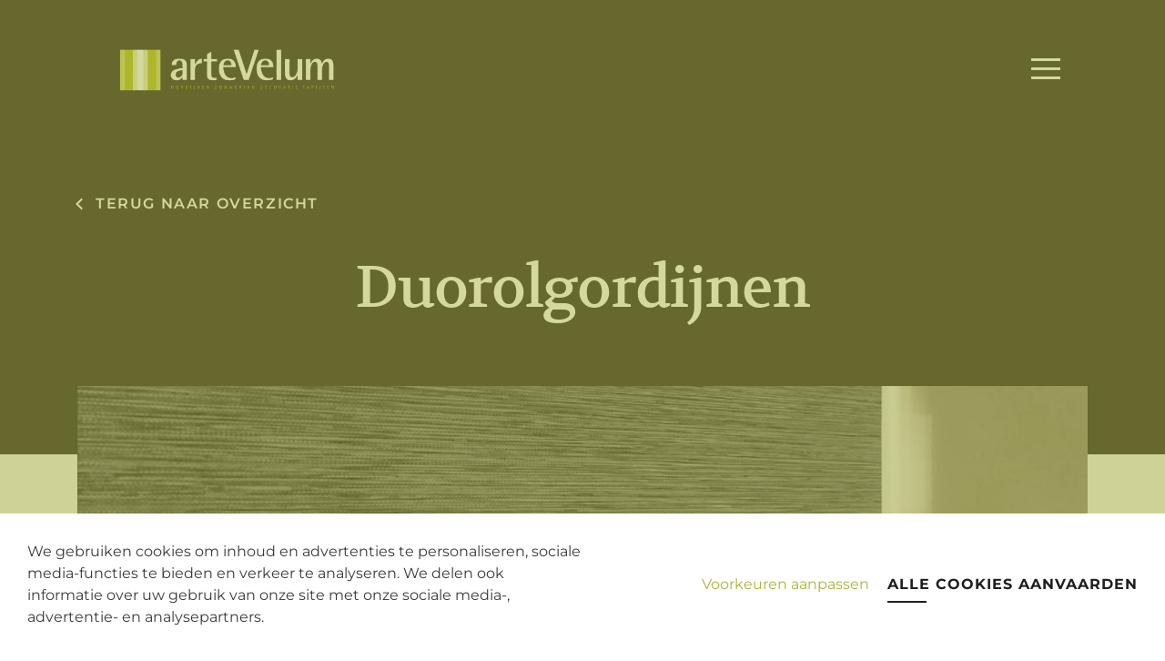

--- FILE ---
content_type: text/html; charset=UTF-8
request_url: https://artevelum.eu/collectie/duorolgordijnen/
body_size: 7427
content:
<!DOCTYPE HTML><html lang="en"><head><META charset="utf-8"><TITLE>Duorolgordijnen</TITLE><link rel="stylesheet" type="text/css" href="/swfiles/body/20251214162337.lay.1.min.css"  media="screen" /> <META NAME="keywords" CONTENT=""> <META NAME="description" CONTENT="">   <link rel="canonical" href="https://artevelum.eu/home/duorolgordijnen/">  <meta name="fragment" content="!"/> <link  rel="shortcut icon" sizes="16x16 24x24 32x32 48x48 64x64" href="/favicon.ico"> <link  rel="icon" sizes="192x192" href="/apple-touch-icon-192x192-precomposed.png"> <link  rel="apple-touch-icon-precomposed" sizes="180x180" href="/apple-touch-icon-180x180-precomposed.png"> <link  rel="apple-touch-icon-precomposed" sizes="152x152" href="/apple-touch-icon-152x152-precomposed.png"> <link  rel="apple-touch-icon-precomposed" sizes="144x144" href="/apple-touch-icon-144x144-precomposed.png"> <link  rel="apple-touch-icon-precomposed" sizes="120x120" href="/apple-touch-icon-120x120-precomposed.png"> <link  rel="apple-touch-icon-precomposed" sizes="114x114" href="/apple-touch-icon-114x114-precomposed.png"> <link  rel="apple-touch-icon-precomposed" sizes="76x76" href="/apple-touch-icon-76x76-precomposed.png"> <link  rel="apple-touch-icon-precomposed" sizes="72x72" href="/apple-touch-icon-72x72-precomposed.png"> <link  rel="apple-touch-icon-precomposed" href="/apple-touch-icon-57x57-precomposed.png"> <meta name="msapplication-TileColor" content="#da532c"><meta name="msapplication-square70x70logo" content="/mstile-144x144.png"> <meta name="msapplication-square150x150logo" content="/mstile-270x270.png"> <meta name="msapplication-square310x310logo" content="/mstile-558x558.png"> <meta name="twitter:card" content="summary">
  <script>(function(w,d,s,l,i){w[l]=w[l]||[];w[l].push({'gtm.start':new Date().getTime(),event:'gtm.js'});var f=d.getElementsByTagName(s)[0],j=d.createElement(s),dl=l!='dataLayer'?'&l='+l:'';j.async=true;j.src='https://www.googletagmanager.com/gtm.js?id='+i+dl;f.parentNode.insertBefore(j,f);})(window,document,'script','dataLayer','GTM-P5TZRZG');</script><meta http-equiv="X-UA-Compatible" content="IE=edge,chrome=1"><meta name="viewport" content="width=device-width, initial-scale=1.0"/><!--[if lt IE 9]>
  <script  src="https://oss.maxcdn.com/html5shiv/3.7.2/html5shiv.min.js"></script>
  <script  src="https://oss.maxcdn.com/respond/1.4.2/respond.min.js"></script>
<![endif]-->    <link rel="preconnect" href="https://fonts.googleapis.com"> <link rel="preconnect" href="https://fonts.gstatic.com" crossorigin><link rel="preconnect" href="https://fonts.googleapis.com"> <link rel="preconnect" href="https://fonts.gstatic.com" crossorigin><link rel="preconnect" href="https://fonts.googleapis.com"> <link rel="preconnect" href="https://fonts.gstatic.com" crossorigin><link rel="preconnect" href="https://fonts.googleapis.com"> <link rel="preconnect" href="https://fonts.gstatic.com" crossorigin><link  rel="preload" href="/swfiles/body/Mshtakan Bold.ttf" as="font" type="font/ttf" crossorigin> <script type="text/javascript">
var sw_var_lid = 1;
var sw_var_pid = 5;
var cleanHOST = window.location.hostname;
var cleanURL_path = "/";
var sw_var_detailpname = "Duorolgordijnen";
var sw_var_detaillist = [];
</script> <link rel="stylesheet" type="text/css" href="/swfiles/body/20241218164415.page.1.5.min.css" media="screen" /></head><body><noscript><iframe src="https://www.googletagmanager.com/ns.html?id=GTM-P5TZRZG" height="0" width="0" style="display:none;visibility:hidden"></iframe></noscript> <div class="s-laycomp2"><div class="s-comp-grid"><div class="block-8"><div class="s-logo__wrapper smC16908SmSn1p3T2i188-style"> <a href="/" target="_self" class="logo_url"><div class="sw-logo-pic"><img class="sw-logo-img" src="/swfiles/logo/logo.png?nocache=1768947417" alt="arteVelum" /></div></a></div></div><div class="block-9"><ul class="s-menu sf-menu smC16908SmSn1p3T2i181i176-style" data-sm-menu="16908SmSn1p3T2i181i176"><li><a href="/" data-title="Home" target="_self">Home</a></li><li><a href="/collectie/" target="_self" data-title="Collectie">Collectie</a><ul><li><a href="/collectie/raamdecoratie/" target="_self">Raamdecoratie</a></li><li><a href="/collectie/zonwering/" target="_self">Zonwering</a></li><li><a href="/collectie/tapijt/" target="_self">Tapijt</a></li><li><a href="/collectie/behang/" target="_self">Behang</a></li></ul></li><li><a href="/realisaties/" data-title="Realisaties" target="_self">Realisaties</a></li><li><a href="/over-ons/" data-title="Over ons" target="_self">Over ons</a></li><li><div><a class="s-btn-alt smC19024SmSn1p3T5-style" href="/contact/" target="_self"> Contact</a></div></li><li><div><a class="s-btn smC19024SmSn1p3T4-style" href="/webshop/" target="_self"><div class="s-icon"><svg width="33" height="33" viewBox="0 0 33 33" xmlns="http://www.w3.org/2000/svg"><g clip-path="url(#clip0)"><path d="M32.4839 6.79171C32.0412 6.24399 31.3833 5.92991 30.6789 5.92991H5.52598L5.30137 4.32014C5.1423 3.18023 4.15437 2.32056 3.0033 2.32056H1.03124C0.461739 2.32056 0 2.7823 0 3.3518C0 3.92131 0.461739 4.38304 1.03124 4.38304H3.0033C3.13118 4.38304 3.24101 4.47856 3.2586 4.60521L6.04225 24.5552C6.20132 25.6952 7.18925 26.5548 8.34031 26.5548H9.45851C9.34404 26.8776 9.28113 27.2245 9.28113 27.586C9.28113 29.2919 10.669 30.6798 12.3749 30.6798C14.0807 30.6798 15.4686 29.2919 15.4686 27.586C15.4686 27.2245 15.4057 26.8776 15.2912 26.5548H20.8022C20.6877 26.8776 20.6248 27.2245 20.6248 27.586C20.6248 29.2919 22.0127 30.6798 23.7185 30.6798C25.4244 30.6798 26.8123 29.2919 26.8123 27.586C26.8123 27.2245 26.7494 26.8776 26.6349 26.5548H28.8748C29.4443 26.5548 29.9061 26.0931 29.9061 25.5236C29.9061 24.954 29.4443 24.4923 28.8748 24.4923H8.34038C8.2125 24.4923 8.10268 24.3968 8.08508 24.2701L7.8283 22.4298H28.1375C29.224 22.4298 30.1783 21.6586 30.4065 20.5956L32.9479 8.73651C33.0955 8.04809 32.9264 7.33924 32.4839 6.79171ZM13.4062 27.586C13.4062 28.1546 12.9435 28.6173 12.3749 28.6173C11.8063 28.6173 11.3437 28.1546 11.3437 27.586C11.3437 27.0174 11.8063 26.5548 12.3749 26.5548C12.9435 26.5548 13.4062 27.0174 13.4062 27.586ZM24.7499 27.586C24.7499 28.1546 24.2872 28.6173 23.7186 28.6173C23.15 28.6173 22.6874 28.1546 22.6874 27.586C22.6874 27.0174 23.15 26.5548 23.7186 26.5548C24.2872 26.5548 24.7499 27.0174 24.7499 27.586ZM30.9312 8.30416L28.39 20.163C28.3646 20.2814 28.2583 20.3673 28.1375 20.3673H7.54046L5.81377 7.99234H30.6789C30.7809 7.99234 30.8444 8.04441 30.8798 8.08811C30.915 8.13175 30.9525 8.20464 30.9312 8.30416Z"/></g><defs><clipPath id="clip0"><rect width="33" height="33"/></clipPath></defs></svg></div><span class="s-text">Shop</span></a></div></li></ul></div><div class="block-10"><button class="s-overlay__trigger smC16908SmSn1p3T2i181i178-style" aria-label="Open overlay" aria-controls="s-overlay--16908SmSn1p3T2i181i178" aria-expanded="false" data-sm-trigger="16908SmSn1p3T2i181i178"><span></span><span></span><span></span></button><div id="s-overlay--16908SmSn1p3T2i181i178" class="s-overlay smC16908SmSn1p3T2i181i178-style" aria-hidden="true" data-sm-overlay="16908SmSn1p3T2i181i178"><button class="s-overlay__trigger" tabindex="-1" aria-label="Close overlay" aria-controls="s-overlay--16908SmSn1p3T2i181i178" aria-expanded="false" data-sm-trigger="16908SmSn1p3T2i181i178"><span></span><span></span></button><ul class="s-menu sf-menu smC16908SmSn1p3T2i181i179-style" data-sm-menu="16908SmSn1p3T2i181i179"><li><a href="/" data-title="Home" target="_self">Home</a></li><li><a href="/collectie/" target="_self" data-title="Collectie">Collectie</a><ul><li><a href="/collectie/raamdecoratie/" target="_self">Raamdecoratie</a></li><li><a href="/collectie/zonwering/" target="_self">Zonwering</a></li><li><a href="/collectie/tapijt/" target="_self">Tapijt</a></li><li><a href="/collectie/behang/" target="_self">Behang</a></li></ul></li><li><a href="/realisaties/" data-title="Realisaties" target="_self">Realisaties</a></li><li><a href="/over-ons/" data-title="Over ons" target="_self">Over ons</a></li><li><div><a class="s-btn-alt smC19024SmSn1p3T164-style" href="/contact/" target="_self"> Contact</a></div></li></ul></div></div></div></div><div class="s-laycomp7"><div class="s-loader smC16908SmSn1p3T177i235-style" data-sm-loader="16908SmSn1p3T177i235"><div class='sm-loader__inner sm-loader-flow'><div class='sm-loader-flow-dot'></div> <div class='sm-loader-flow-dot'></div> <div class='sm-loader-flow-dot'></div></div></div></div><main id="sw_content"> <div id="scomp63" class="s-comp9"><div class="container"><div class="s-flex smC19024SmSn1p3T35-style"><div><a class="s-link smC19024SmSn1p3T36-style" href="/collectie/" target="_self"> Terug naar overzicht</a></div><h1 class="smC19024SmSn1p3T37-style"> Duorolgordijnen</h1></div><div class="s-content smC19024SmSn1p3T38-style"><div class="s-slider splide smC19024SmSn1p3T42-style" data-sm-slider="19024SmSn1p3T42"><div class="splide__arrows"><button class="splide__arrow splide__arrow--prev"><svg xmlns="http://www.w3.org/2000/svg" width="24" height="24" viewBox="0 0 24 24"><path d="M8.59 16.34l4.58-4.59-4.58-4.59L10 5.75l6 6-6 6z"/></svg></button><button class="splide__arrow splide__arrow--next"><svg xmlns="http://www.w3.org/2000/svg" width="24" height="24" viewBox="0 0 24 24"><path d="M8.59 16.34l4.58-4.59-4.58-4.59L10 5.75l6 6-6 6z"/></svg></button></div><div class="splide__track"><div class="splide__list"><div class="splide__slide slide-smC19024SmSn1p3T42-style"><div class="s-img__wrapper smC19024SmSn1p3T43-style"><img class="s-img" srcset="/swfiles/files/luxaflex-twist-verduisterend1-mob.jpg?nc=1645561370 576w,/swfiles/files/luxaflex-twist-verduisterend1-tab.jpg?nc=1645561370 990w,/swfiles/files/luxaflex-twist-verduisterend1.jpg?nc=1645561370 1772w" sizes="(max-width: 576px) 576px,(max-width: 991px) 990px,1772px" src="/swfiles/files/luxaflex-twist-verduisterend1.jpg?nc=1645561370" alt="" title="" ></div></div><div class="splide__slide slide-smC19024SmSn1p3T42-style"><div class="s-img__wrapper smC19024SmSn1p3T43-style"><img class="s-img" srcset="/swfiles/files/luxaflex-twist-verduisterend-open1-mob.jpg?nc=1645561370 576w,/swfiles/files/luxaflex-twist-verduisterend-open1-tab.jpg?nc=1645561370 990w,/swfiles/files/luxaflex-twist-verduisterend-open1.jpg?nc=1645561370 1772w" sizes="(max-width: 576px) 576px,(max-width: 991px) 990px,1772px" src="/swfiles/files/luxaflex-twist-verduisterend-open1.jpg?nc=1645561370" alt="" title="" ></div></div><div class="splide__slide slide-smC19024SmSn1p3T42-style"><div class="s-img__wrapper smC19024SmSn1p3T43-style"><img class="s-img" srcset="/swfiles/files/luxaflex-twist-verduisterend-half-open1-mob.jpg?nc=1645561370 576w,/swfiles/files/luxaflex-twist-verduisterend-half-open1-tab.jpg?nc=1645561370 990w,/swfiles/files/luxaflex-twist-verduisterend-half-open1.jpg?nc=1645561370 1772w" sizes="(max-width: 576px) 576px,(max-width: 991px) 990px,1772px" src="/swfiles/files/luxaflex-twist-verduisterend-half-open1.jpg?nc=1645561370" alt="" title="" ></div></div><div class="splide__slide slide-smC19024SmSn1p3T42-style"><div class="s-img__wrapper smC19024SmSn1p3T43-style"><img class="s-img" srcset="/swfiles/files/luxaflex-twist1-mob.jpg?nc=1645561370 576w,/swfiles/files/luxaflex-twist1-tab.jpg?nc=1645561370 990w,/swfiles/files/luxaflex-twist1.jpg?nc=1645561370 1772w" sizes="(max-width: 576px) 576px,(max-width: 991px) 990px,1772px" src="/swfiles/files/luxaflex-twist1.jpg?nc=1645561370" alt="" title="" ></div></div></div></div></div><h2 class="smC19024SmSn1p3T44-style"> Compact en veelzijdig</h2><div class="s-text smC19024SmSn1p3T45-style"><p><b>Het dilemma van de doekkeuze bij rolgordijnen</b><br/> Rolgordijnen zijn een eenvoudig en populair product. Een belangrijk nadeel is dat ze vaak maar een functie echt goed invullen. Bij de keuze uit en doorzichtig, zichtdicht of verduisterend doek is kiezen ook verliezen. Privacy maar wel doorzicht overdag, privacy 's avonds en verduistering laten zich moeilijk verenigen in een enkel doek.<br/><br/><b>Slimme oplossing</b><br/> Een duorolgordijn doet alvast een goede poging om dit dilemma op te lossen. Het bestaat uit textiel dat in horizontale stroken geweven is, afwisselend bestaande uit een transparant gaas en een zichtdicht of verduisterend textiel. Door nu het oprolmechanisme zo aan te passen dat er 2 lagen van dit doek over elkaar vallen en waarbij tijdens het bedienen de keuze wordt geboden om de doorzichtige stroken al dan niet afgedekt te laten worden door de afsluitende, ontstaat een veelzijdige oplossing. Het doorzicht en de breedte van de doorkijkstroken zijn perfect in te stellen.</p><p><b>Roljaloezie?</b><br/> Functioneel krijgen we hierdoor de mogelijkheden van jaloezieën, lichtinval en inkijk overdag en 's avonds zijn nauwkeurig in te stellen. Duorolgordijnen zijn veel makkelijker op te halen dan de zware jaloezieën, die doorgaans altijd in neergelaten toestand gebruikt worden. Ze zijn ook een stuk minder stofgevoelig. Dit maakt hen een goed alternatief voor jaloezieën. Deze laatste zijn dan weer minder vlekgevoelig omdat ze afwasbaar zijn, en een stuk robuuster in omgevingen waar het fijne gaas van duorolgordijnen makkelijker beschadigd zou kunnen worden.</p></div><h5 class="smC19024SmSn1p3T44-style"> ONS AANBOD</h5><h2 class="smC19024SmSn1p3T44-style"> Ons aanbod duorolgordijnen</h2><div class="s-grid smC19024SmSn1p3T74-style"> <a href="/collectie/duorolgordijnen-in-cassette/" target="_self" class="s-tile s-card smC19024SmSn1p3T75-style" ><div class="s-img__wrapper smC19024SmSn1p3T76-style" ><picture><source srcset="/swfiles/files/BeCe-DuoRG_32015_01-mob.jpg" media="(max-width: 576px)"><source srcset="/swfiles/files/BeCe-DuoRG_32015_01-tab.jpg" media="(max-width: 990px)"><img class="s-img" src="/swfiles/files/BeCe-DuoRG_32015_01.jpg" title="" alt=""></picture></div><div class="s-content smC19024SmSn1p3T77-style" > <h3 class="smC19024SmSn1p3T78-style" > Duorolgordijnen in cassette</h3> <div class="s-flex smC19024SmSn1p3T79-style" data-rating="2" ><span class="s-content smC19024SmSn1p3T80-style" ></span><span class="s-content smC19024SmSn1p3T80-style" ></span><span class="s-content smC19024SmSn1p3T80-style" ></span><div class="s-text smC19024SmSn1p3T81-style" > Verduistering</div></div><div class="s-flex smC19024SmSn1p3T79-style" data-rating="2" ><span class="s-content smC19024SmSn1p3T80-style" ></span><span class="s-content smC19024SmSn1p3T80-style" ></span><span class="s-content smC19024SmSn1p3T80-style" ></span><div class="s-text smC19024SmSn1p3T81-style" > Isolatiewaarde</div></div><div class="s-flex smC19024SmSn1p3T79-style" data-rating="3" ><span class="s-content smC19024SmSn1p3T80-style" ></span><span class="s-content smC19024SmSn1p3T80-style" ></span><span class="s-content smC19024SmSn1p3T80-style" ></span><div class="s-text smC19024SmSn1p3T81-style" > Privacy</div></div></div></a><a href="/collectie/verduisterende-duorolgordijnen/" target="_self" class="s-tile s-card smC19024SmSn1p3T75-style" ><div class="s-img__wrapper smC19024SmSn1p3T76-style" ><picture><source srcset="/swfiles/files/Bece-DuoRG_32083_04-mob.jpg" media="(max-width: 576px)"><source srcset="/swfiles/files/Bece-DuoRG_32083_04-tab.jpg" media="(max-width: 990px)"><img class="s-img" src="/swfiles/files/Bece-DuoRG_32083_04.jpg" title="" alt=""></picture></div><div class="s-content smC19024SmSn1p3T77-style" > <h3 class="smC19024SmSn1p3T78-style" > Verduisterende duorolgordijnen</h3> <div class="s-flex smC19024SmSn1p3T79-style" data-rating="2" ><span class="s-content smC19024SmSn1p3T80-style" ></span><span class="s-content smC19024SmSn1p3T80-style" ></span><span class="s-content smC19024SmSn1p3T80-style" ></span><div class="s-text smC19024SmSn1p3T81-style" > Verduistering</div></div><div class="s-flex smC19024SmSn1p3T79-style" data-rating="2" ><span class="s-content smC19024SmSn1p3T80-style" ></span><span class="s-content smC19024SmSn1p3T80-style" ></span><span class="s-content smC19024SmSn1p3T80-style" ></span><div class="s-text smC19024SmSn1p3T81-style" > Isolatiewaarde</div></div><div class="s-flex smC19024SmSn1p3T79-style" data-rating="3" ><span class="s-content smC19024SmSn1p3T80-style" ></span><span class="s-content smC19024SmSn1p3T80-style" ></span><span class="s-content smC19024SmSn1p3T80-style" ></span><div class="s-text smC19024SmSn1p3T81-style" > Privacy</div></div></div></a><a href="/collectie/duorolgordijnen-op-montageprofiel/" target="_self" class="s-tile s-card smC19024SmSn1p3T75-style" ><div class="s-img__wrapper smC19024SmSn1p3T76-style" ><picture><source srcset="/swfiles/files/luxaflex-twist-detail-ketting1-mob.jpg" media="(max-width: 576px)"><source srcset="/swfiles/files/luxaflex-twist-detail-ketting1-tab.jpg" media="(max-width: 990px)"><img class="s-img" src="/swfiles/files/luxaflex-twist-detail-ketting1.jpg" title="" alt=""></picture></div><div class="s-content smC19024SmSn1p3T77-style" > <h3 class="smC19024SmSn1p3T78-style" > Duorolgordijnen op montageprofiel</h3> <div class="s-flex smC19024SmSn1p3T79-style" data-rating="2" ><span class="s-content smC19024SmSn1p3T80-style" ></span><span class="s-content smC19024SmSn1p3T80-style" ></span><span class="s-content smC19024SmSn1p3T80-style" ></span><div class="s-text smC19024SmSn1p3T81-style" > Verduistering</div></div><div class="s-flex smC19024SmSn1p3T79-style" data-rating="2" ><span class="s-content smC19024SmSn1p3T80-style" ></span><span class="s-content smC19024SmSn1p3T80-style" ></span><span class="s-content smC19024SmSn1p3T80-style" ></span><div class="s-text smC19024SmSn1p3T81-style" > Isolatiewaarde</div></div><div class="s-flex smC19024SmSn1p3T79-style" data-rating="3" ><span class="s-content smC19024SmSn1p3T80-style" ></span><span class="s-content smC19024SmSn1p3T80-style" ></span><span class="s-content smC19024SmSn1p3T80-style" ></span><div class="s-text smC19024SmSn1p3T81-style" > Privacy</div></div></div></a></div><div class="s-btn-wrap"><a class="s-btn smC19024SmSn1p3T46-style" href="/aanbod-producten/duorolgordijnen/" target="_self"> Bekijk alle producten</a></div></div><div class="s-flex smC19024SmSn1p3T39-style"><h2 class="smC19024SmSn1p3T40-style"> Niet gevonden wat je zocht?</h2><div><a class="s-btn smC19024SmSn1p3T41-style" href="/contact/" target="_self"> Contacteer ons</a></div></div></div></div> </main><div class="s-laycomp4"><div class="s-comp-grid"><div class="block-41"><div class="s-flex smC16908SmSn1p3T105i304-style"><div class="s-logo__wrapper smC16908SmSn1p3T105i305-style"> <a href="/" target="_self" class="logo_url"><div class="sw-logo-pic"><img class="sw-logo-img" src="/swfiles/logo/logo.png?nocache=1768947417" alt="arteVelum" /></div></a></div><div class="s-flex smC16908SmSn1p3T105i306-style"><div class="s-text smC16908SmSn1p3T105i307-style"><p><span><b><span class="wysiwyg-color-2">Open</span></b> di - do - vr - za 10u tot 17u<br/><b>zo, ma en wo gesloten</b></span></p></div></div></div></div><div class="block-42"><div class="s-flex smC16908SmSn1p3T105i309-style"><h6 class="smC16908SmSn1p3T105i310-style"> SiteMap</h6><div class="s-flex smC16908SmSn1p3T105i322-style"><ul class="s-menu smC16908SmSn1p3T105i311-style" data-sm-menu="16908SmSn1p3T105i311"><li><a href="/" data-title="Home" target="_self">Home</a></li><li><a href="/collectie/" target="_self" data-title="Collectie">Collectie</a><ul><li><a href="/collectie/raamdecoratie/" target="_self">Raamdecoratie</a></li><li><a href="/collectie/zonwering/" target="_self">Zonwering</a></li><li><a href="/collectie/tapijt/" target="_self">Tapijt</a></li><li><a href="/collectie/behang/" target="_self">Behang</a></li></ul></li><li><a href="/realisaties/" data-title="Realisaties" target="_self">Realisaties</a></li><li><a href="/over-ons/" data-title="Over ons" target="_self">Over ons</a></li></ul><div class="s-flex smC16908SmSn1p3T105i312-style"></div></div></div></div><div class="block-44"><div class="s-flex smC16908SmSn1p3T105i320-style"><h6 class="smC16908SmSn1p3T105i321-style"> Nieuwsbrief</h3><form id="s-form4_037" class="smC16908SmSn1p3T105i319-style s-form" role="form" target="" method="post" enctype="multipart/form-data" data-form="smC16908SmSn1p3T105i319-style" data-form-redirect=""><div class="s-form__opts"><input type="hidden" name="id" value="page_4_037"><input type="hidden" name="formtoken" value="eea29c129c101de9ddc8cfb245dec5aee03011e848f82c489ebe14b9ca58d170"><input type="hidden" name="formid" value="037"><input type="hidden" name="comptype" value="layout"><input type="hidden" data-action="project" value="ArteVelum"><input type="hidden" data-action="mail" name="txtEmailAddress" value="malle&commat;artevelum&period;eu"><input type="hidden" data-action="mail" name="emailName" value="Artevelum website"><input type="hidden" data-action="mail" name="addCC" value="poppel@artevelum.eu;"><input type="hidden" data-action="mail" name="addBCC" value=""><input type="hidden" data-action="mail" name="subjectMail" value="Inschrijving op nieuwsbrief"><input type="hidden" data-action="mail" name="subjectCopyMail" value="Inschrijving op nieuwsbrief"><input type="hidden" data-action="mail" name="nameMail" value="Inschrijving nieuwsbrief Artevelum"><input type="hidden" data-action="mail" name="mailTitle" value="Form submission"><input type="hidden" data-action="mail" name="copyTitle" value="Form submission"><input type="hidden" data-action="mail" name="copyMail" value="send copy"><input type="hidden" data-action="mail" name="showReply" value="show"><input type="hidden" data-action="mail" name="showUrl" value="show"><input type="hidden" data-action="mail" name="txtPostedFrom" value=""><input type="hidden" data-action="mail" name="colorBackground" value="1245EE"><input type="hidden" data-action="mail" name="colorFont" value="FFFFFF"></div><div class="s-form__fields row"><div class="col-md-12"><div class="s-field__wrapper s-field__input"><input class="s-input" id="s-input2" name="txtEmail" type="email" placeholder="E-mailadres *" required data-necessity="required"><label class="s-label" for="s-input2"></label></div></div><div class="col-md-12"><div class="s-field__wrapper s-field__optin"><input type="hidden" name="s-label3" value="Ik ga akkoord met de voorwaarden"><input class="s-optin__input" id="s-optin3" type="checkbox" name="s-optin3" value="Ik ga akkoord met de voorwaarden" required data-necessity="required"><label class="s-optin__label" for="s-optin3"><span class="s-optin__info"><p>Ik ga akkoord met de voorwaarden</p></span><span class="s-optin__indicator"><svg xmlns="http://www.w3.org/2000/svg" viewBox="0 0 23.6 18" height="9.15" width="12" preserveAspectRatio="none"><path d="M7.5,14.2L1.9,8.6L0,10.5L7.5,18L23.6,1.9L21.7,0L7.5,14.2z"/></svg></span></label></div></div><div class="col-md-12"><div class="s-field__wrapper s-field__submit"><button class="s-btn-alt" type="submit" data-form-submit>Inschrijven</button></div></div></div><div class="s-form__msg" data-form-msg data-msg-success="Thank you for contacting us. We will get back to you as soon as possible." data-msg-error="Oops, there was an error sending your message."></div></form></div></div><div class="block-45"><div class="s-content smC19024SmSn1p3T107-style"><div class='s-structure-layout-45'><div class="block-46"><h6 class="smC19024SmSn1p3T108-style"> SiteMap</h6></div><div class="block-47"><div class="s-text smC19024SmSn1p3T109-style"><p><a class="sw_alink" href="/collectie/" target="_self">Toepassingen</a><br/><a class="sw_alink" href="/realisaties/" target="_self">Realisaties</a><br/><a class="sw_alink" href="/over-ons/" target="_self">Over arteVelum</a><br/><a class="sw_alink" href="/blog/" target="_self">Blog</a><br/><a class="sw_alink" href="/webshop/" target="_self">Webshop</a></p></div></div></div></div></div><div class="block-82"><div><a class="s-btn-alt smC19024SmSn1p3T167-style" href="https://www.planeenafspraak.be/vdsdecor/" target="_self"> Afspraak maken</a></div></div><div class="block-83"><div><a class="s-btn-alt smC19024SmSn1p3T168-style" href=" https://www.planeenafspraak.be/artevelum" target="_self"> Afspraak maken</a></div></div><div class="block-84"><h6 class="smC19024SmSn1p3T169-style"> Contactgegevens</h6></div><div class="block-85"><div class="s-text smC19024SmSn1p3T170-style"><p><b><span class="wysiwyg-color-2">arteVelum Malle</span></b></p><p>Antwerpsesteenweg 18/1<br/>2390 Oostmalle</p><p><a class="sw_alink" href="mailto:malle@artevelum.eu" target="_blank">malle@artevelum.eu</a></p><p><a class="sw_alink" href="tel:+3233665912" target="_blank">+32 (0) 3 366 59 12</a></p></div></div><div class="block-86"><div class="s-text smC19024SmSn1p3T171-style"><p><b><span class="wysiwyg-color-2">arteVelum Poppel</span></b></p><p>Mierdsedijk 66 A<br/>2382 Poppel</p><p><a class="sw_alink" href="mailto:poppel@artevelum.eu" target="_blank">poppel@artevelum.eu</a></p><p><a class="sw_alink" href="tel:+3214656432" target="_blank">+32 (0) 14 65 64 32</a></p></div></div></div></div><div class="s-laycomp5"><div class="s-comp-grid"><div class="block-73"><div class="s-text smC18274SmSn1p3T131i46-style"><p>© 2022 arteVelum</p></div></div><div class="block-74"><div class="s-text smC18274SmSn1p3T131i47-style"><p>Privacy Policy | Algemene voorwaarden</p></div></div><div class="block-75"><div class="s-text smC18274SmSn1p3T131i48-style"><p><a class="sw_alink" href="https://www.simplyklever.be" target="_blank">Created by Simply Klever</a></p></div></div></div></div><div id="s-cookie__modal6" class="s-cookie__modal6"> <div class="s-modal" role="dialog" data-sm-modal data-cookie-groups-object='{     "group": [         {             "label": "Strikt noodzakelijke cookies",             "description": "Deze cookies zijn noodzakelijk voor het functioneren van de website en kunnen niet worden uitgeschakeld in onze systemen. Ze worden meestal alleen ingesteld als reactie op acties die door u worden uitgevoerd en die neerkomen op een verzoek om services, zoals het instellen van uw privacyvoorkeuren, inloggen of het invullen van formulieren. U kunt uw browser zo instellen dat u deze cookies blokkeert of waarschuwt, maar sommige delen van de site zullen dan niet werken. Deze cookies slaan geen persoonlijk identificeerbare informatie op.",             "variable": "privacy_cookie_1",             "gtm_consent": [                 ""             ]         },         {             "label": "Voorkeur cookies",             "description": "Deze cookies, ook bekend als \"functionaliteitscookies\", stellen een website in staat om keuzes die u in het verleden hebt gemaakt te onthouden, zoals welke taal u verkiest, voor welke regio u weerrapporten wilt of wat uw gebruikersnaam en wachtwoord zijn, zodat u automatisch kan inloggen.",             "variable": "privacy_cookie_2",             "gtm_consent": [                 ""             ]         },         {             "label": "Statistieken cookies",             "description": "Deze cookies, ook bekend als &#39;prestatiecookies&#39;, verzamelen informatie over hoe u een website gebruikt, zoals welke pagina&#39;s u hebt bezocht en op welke links u hebt geklikt. Geen van deze informatie kan worden gebruikt om u te identificeren. Het is allemaal geaggregeerd en daarom geanonimiseerd. Hun enige doel is het verbeteren van websitefuncties. Dit omvat cookies van analyseservices van derden, zolang de cookies exclusief zijn voor de eigenaar van de bezochte website.",             "variable": "privacy_cookie_3",             "gtm_consent": [                 ""             ]         },         {             "label": "Marketing cookies",             "description": "Deze cookies volgen uw online activiteit om adverteerders te helpen relevantere advertenties te leveren of om te beperken hoe vaak u een advertentie ziet. Deze cookies kunnen die informatie delen met andere organisaties of adverteerders. Dit zijn permanente cookies en bijna altijd afkomstig van derden.",             "variable": "privacy_cookie_4",             "gtm_consent": [                 ""             ]         }     ] }'> <div class="s-modal__header" data-sm-modal-header><img class="s-logo" src="" alt="[:swvar:ufile:12:description:]"><div class="s-title">Cookie voorkeuren</div></div><div class="s-modal__content" data-sm-modal-content><div class="s-text"><p><span><span>Wanneer u een website bezoekt, kan deze informatie in uw browser opslaan of ophalen, meestal in de vorm van cookies. Deze informatie kan over u, uw voorkeuren of uw apparaat gaan en wordt meestal gebruikt om de site te laten werken zoals u verwacht. De informatie identificeert u meestal niet direct, maar het kan u een meer gepersonaliseerde webervaring geven. Omdat we uw recht op privacy respecteren, kunt u ervoor kiezen bepaalde soorten cookies niet toe te staan. Klik op de verschillende categoriekoppen om meer te weten te komen en onze standaardinstellingen te wijzigen. Het blokkeren van sommige soorten cookies kan echter van invloed zijn op uw ervaring met de site en de services die we kunnen bieden.</span></span></p></div><div class="s-group__list" data-sm-cookie-groups></div><div class="s-action__list"><div class="s-decline__btn sw_alink s-link" data-sm-cookie-decline>Alleen strikt noodzakelijke cookies aanvaarden</div><div class="s-save__btn s-btn" data-sm-cookie-accept>Voorkeuren opslaan</div></div></div></div>  <div class="s-banner" role="dialog" data-sm-cookie-banner> <div class="s-text"><p><span>We gebruiken cookies om inhoud en advertenties te personaliseren, sociale media-functies te bieden en verkeer te analyseren. We delen ook informatie over uw gebruik van onze site met onze sociale media-, advertentie- en analysepartners.</span></p></div><div class="s-action__list"><div class="s-settings__btn sw_alink s-link" data-sm-cookie-settings>Voorkeuren aanpassen</div><div class="s-accept__btn s-btn" data-sm-cookie-accept-all>Alle cookies aanvaarden</div></div></div></div> <script src="/swfiles/body/20251214162337.lay.1.min.js"></script><script defer src="//s1.sitemn.gr/users/lib/SM_Form/SM_Form.min.js"></script><script src="/swfiles/body/20241218164415.page.1.5.min.js"></script></body></html>

--- FILE ---
content_type: text/css
request_url: https://artevelum.eu/swfiles/body/20251214162337.lay.1.min.css
body_size: 39374
content:
.sG-container{padding-right:15px;padding-left:15px;margin-right:auto;margin-left:auto}.sG-container:before,.sG-container:after{display:table;content:" "}.sG-container:after{clear:both}.sG-container:before,.sG-container:after{display:table;content:" "}.sG-container:after{clear:both}.sG-container-fluid{padding:0 15px}.sG-container-fluid:before,.sG-container-fluid:after{display:table;content:" "}.sG-container-fluid:after{clear:both}.sG-container-fluid:before,.sG-container-fluid:after{display:table;content:" "}.sG-container-fluid:after{clear:both}@media (min-width:768px){.sG-container{width:750px}}@media (min-width:992px){.sG-container{width:970px}}@media (min-width:1200px){.sG-container{width:1170px}}.sG-row{margin-right:-15px;margin-left:-15px}.sG-row:before,.sG-row:after{display:table;content:" "}.sG-row:after{clear:both}.sG-row:before,.sG-row:after{display:table;content:" "}.sG-row:after{clear:both}.sGcol-xs-1,.sGcol-sm-1,.sGcol-md-1,.sGcol-lg-1,.sGcol-xs-2,.sGcol-sm-2,.sGcol-md-2,.sGcol-lg-2,.sGcol-xs-3,.sGcol-sm-3,.sGcol-md-3,.sGcol-lg-3,.sGcol-xs-4,.sGcol-sm-4,.sGcol-md-4,.sGcol-lg-4,.sGcol-xs-5,.sGcol-sm-5,.sGcol-md-5,.sGcol-lg-5,.sGcol-xs-6,.sGcol-sm-6,.sGcol-md-6,.sGcol-lg-6,.sGcol-xs-7,.sGcol-sm-7,.sGcol-md-7,.sGcol-lg-7,.sGcol-xs-8,.sGcol-sm-8,.sGcol-md-8,.sGcol-lg-8,.sGcol-xs-9,.sGcol-sm-9,.sGcol-md-9,.sGcol-lg-9,.sGcol-xs-10,.sGcol-sm-10,.sGcol-md-10,.sGcol-lg-10,.sGcol-xs-11,.sGcol-sm-11,.sGcol-md-11,.sGcol-lg-11,.sGcol-xs-12,.sGcol-sm-12,.sGcol-md-12,.sGcol-lg-12{position:relative;min-height:1px;padding-right:15px;padding-left:15px;-webkit-box-sizing:border-box;-moz-box-sizing:border-box;box-sizing:border-box}.sGcol-xs-1,.sGcol-xs-2,.sGcol-xs-3,.sGcol-xs-4,.sGcol-xs-5,.sGcol-xs-6,.sGcol-xs-7,.sGcol-xs-8,.sGcol-xs-9,.sGcol-xs-10,.sGcol-xs-11,.sGcol-xs-12{float:left;-webkit-box-sizing:border-box;-moz-box-sizing:border-box;box-sizing:border-box}.sGcol-xs-12{width:100%}.sGcol-xs-11{width:91.6666666667%}.sGcol-xs-10{width:83.3333333333%}.sGcol-xs-9{width:75%}.sGcol-xs-8{width:66.6666666667%}.sGcol-xs-7{width:58.3333333333%}.sGcol-xs-6{width:50%}.sGcol-xs-5{width:41.6666666667%}.sGcol-xs-4{width:33.3333333333%}.sGcol-xs-3{width:25%}.sGcol-xs-2{width:16.6666666667%}.sGcol-xs-1{width:8.3333333333%}.sGcol-xs-pull-12{right:100%}.sGcol-xs-pull-11{right:91.6666666667%}.sGcol-xs-pull-10{right:83.3333333333%}.sGcol-xs-pull-9{right:75%}.sGcol-xs-pull-8{right:66.6666666667%}.sGcol-xs-pull-7{right:58.3333333333%}.sGcol-xs-pull-6{right:50%}.sGcol-xs-pull-5{right:41.6666666667%}.sGcol-xs-pull-4{right:33.3333333333%}.sGcol-xs-pull-3{right:25%}.sGcol-xs-pull-2{right:16.6666666667%}.sGcol-xs-pull-1{right:8.3333333333%}.sGcol-xs-pull-0{right:0}.sGcol-xs-push-12{left:100%}.sGcol-xs-push-11{left:91.6666666667%}.sGcol-xs-push-10{left:83.3333333333%}.sGcol-xs-push-9{left:75%}.sGcol-xs-push-8{left:66.6666666667%}.sGcol-xs-push-7{left:58.3333333333%}.sGcol-xs-push-6{left:50%}.sGcol-xs-push-5{left:41.6666666667%}.sGcol-xs-push-4{left:33.3333333333%}.sGcol-xs-push-3{left:25%}.sGcol-xs-push-2{left:16.6666666667%}.sGcol-xs-push-1{left:8.3333333333%}.sGcol-xs-push-0{left:0}.sGcol-xs-offset-12{margin-left:100%}.sGcol-xs-offset-11{margin-left:91.6666666667%}.sGcol-xs-offset-10{margin-left:83.3333333333%}.sGcol-xs-offset-9{margin-left:75%}.sGcol-xs-offset-8{margin-left:66.6666666667%}.sGcol-xs-offset-7{margin-left:58.3333333333%}.sGcol-xs-offset-6{margin-left:50%}.sGcol-xs-offset-5{margin-left:41.6666666667%}.sGcol-xs-offset-4{margin-left:33.3333333333%}.sGcol-xs-offset-3{margin-left:25%}.sGcol-xs-offset-2{margin-left:16.6666666667%}.sGcol-xs-offset-1{margin-left:8.3333333333%}.sGcol-xs-offset-0{margin-left:0}@media (min-width:768px){.sGcol-sm-1,.sGcol-sm-2,.sGcol-sm-3,.sGcol-sm-4,.sGcol-sm-5,.sGcol-sm-6,.sGcol-sm-7,.sGcol-sm-8,.sGcol-sm-9,.sGcol-sm-10,.sGcol-sm-11,.sGcol-sm-12{float:left}.sGcol-sm-12{width:100%}.sGcol-sm-11{width:91.6666666667%}.sGcol-sm-10{width:83.3333333333%}.sGcol-sm-9{width:75%}.sGcol-sm-8{width:66.6666666667%}.sGcol-sm-7{width:58.3333333333%}.sGcol-sm-6{width:50%}.sGcol-sm-5{width:41.6666666667%}.sGcol-sm-4{width:33.3333333333%}.sGcol-sm-3{width:25%}.sGcol-sm-2{width:16.6666666667%}.sGcol-sm-1{width:8.3333333333%}.sGcol-sm-pull-12{right:100%}.sGcol-sm-pull-11{right:91.6666666667%}.sGcol-sm-pull-10{right:83.3333333333%}.sGcol-sm-pull-9{right:75%}.sGcol-sm-pull-8{right:66.6666666667%}.sGcol-sm-pull-7{right:58.3333333333%}.sGcol-sm-pull-6{right:50%}.sGcol-sm-pull-5{right:41.6666666667%}.sGcol-sm-pull-4{right:33.3333333333%}.sGcol-sm-pull-3{right:25%}.sGcol-sm-pull-2{right:16.6666666667%}.sGcol-sm-pull-1{right:8.3333333333%}.sGcol-sm-pull-0{right:0}.sGcol-sm-push-12{left:100%}.sGcol-sm-push-11{left:91.6666666667%}.sGcol-sm-push-10{left:83.3333333333%}.sGcol-sm-push-9{left:75%}.sGcol-sm-push-8{left:66.6666666667%}.sGcol-sm-push-7{left:58.3333333333%}.sGcol-sm-push-6{left:50%}.sGcol-sm-push-5{left:41.6666666667%}.sGcol-sm-push-4{left:33.3333333333%}.sGcol-sm-push-3{left:25%}.sGcol-sm-push-2{left:16.6666666667%}.sGcol-sm-push-1{left:8.3333333333%}.sGcol-sm-push-0{left:0}.sGcol-sm-offset-12{margin-left:100%}.sGcol-sm-offset-11{margin-left:91.6666666667%}.sGcol-sm-offset-10{margin-left:83.3333333333%}.sGcol-sm-offset-9{margin-left:75%}.sGcol-sm-offset-8{margin-left:66.6666666667%}.sGcol-sm-offset-7{margin-left:58.3333333333%}.sGcol-sm-offset-6{margin-left:50%}.sGcol-sm-offset-5{margin-left:41.6666666667%}.sGcol-sm-offset-4{margin-left:33.3333333333%}.sGcol-sm-offset-3{margin-left:25%}.sGcol-sm-offset-2{margin-left:16.6666666667%}.sGcol-sm-offset-1{margin-left:8.3333333333%}.sGcol-sm-offset-0{margin-left:0}}@media (min-width:992px){.sGcol-md-1,.sGcol-md-2,.sGcol-md-3,.sGcol-md-4,.sGcol-md-5,.sGcol-md-6,.sGcol-md-7,.sGcol-md-8,.sGcol-md-9,.sGcol-md-10,.sGcol-md-11,.sGcol-md-12{float:left}.sGcol-md-12{width:100%}.sGcol-md-11{width:91.6666666667%}.sGcol-md-10{width:83.3333333333%}.sGcol-md-9{width:75%}.sGcol-md-8{width:66.6666666667%}.sGcol-md-7{width:58.3333333333%}.sGcol-md-6{width:50%}.sGcol-md-5{width:41.6666666667%}.sGcol-md-4{width:33.3333333333%}.sGcol-md-3{width:25%}.sGcol-md-2{width:16.6666666667%}.sGcol-md-1{width:8.3333333333%}.sGcol-md-pull-12{right:100%}.sGcol-md-pull-11{right:91.6666666667%}.sGcol-md-pull-10{right:83.3333333333%}.sGcol-md-pull-9{right:75%}.sGcol-md-pull-8{right:66.6666666667%}.sGcol-md-pull-7{right:58.3333333333%}.sGcol-md-pull-6{right:50%}.sGcol-md-pull-5{right:41.6666666667%}.sGcol-md-pull-4{right:33.3333333333%}.sGcol-md-pull-3{right:25%}.sGcol-md-pull-2{right:16.6666666667%}.sGcol-md-pull-1{right:8.3333333333%}.sGcol-md-pull-0{right:0}.sGcol-md-push-12{left:100%}.sGcol-md-push-11{left:91.6666666667%}.sGcol-md-push-10{left:83.3333333333%}.sGcol-md-push-9{left:75%}.sGcol-md-push-8{left:66.6666666667%}.sGcol-md-push-7{left:58.3333333333%}.sGcol-md-push-6{left:50%}.sGcol-md-push-5{left:41.6666666667%}.sGcol-md-push-4{left:33.3333333333%}.sGcol-md-push-3{left:25%}.sGcol-md-push-2{left:16.6666666667%}.sGcol-md-push-1{left:8.3333333333%}.sGcol-md-push-0{left:0}.sGcol-md-offset-12{margin-left:100%}.sGcol-md-offset-11{margin-left:91.6666666667%}.sGcol-md-offset-10{margin-left:83.3333333333%}.sGcol-md-offset-9{margin-left:75%}.sGcol-md-offset-8{margin-left:66.6666666667%}.sGcol-md-offset-7{margin-left:58.3333333333%}.sGcol-md-offset-6{margin-left:50%}.sGcol-md-offset-5{margin-left:41.6666666667%}.sGcol-md-offset-4{margin-left:33.3333333333%}.sGcol-md-offset-3{margin-left:25%}.sGcol-md-offset-2{margin-left:16.6666666667%}.sGcol-md-offset-1{margin-left:8.3333333333%}.sGcol-md-offset-0{margin-left:0}}@media (min-width:1200px){.sGcol-lg-1,.sGcol-lg-2,.sGcol-lg-3,.sGcol-lg-4,.sGcol-lg-5,.sGcol-lg-6,.sGcol-lg-7,.sGcol-lg-8,.sGcol-lg-9,.sGcol-lg-10,.sGcol-lg-11,.sGcol-lg-12{float:left}.sGcol-lg-12{width:100%}.sGcol-lg-11{width:91.6666666667%}.sGcol-lg-10{width:83.3333333333%}.sGcol-lg-9{width:75%}.sGcol-lg-8{width:66.6666666667%}.sGcol-lg-7{width:58.3333333333%}.sGcol-lg-6{width:50%}.sGcol-lg-5{width:41.6666666667%}.sGcol-lg-4{width:33.3333333333%}.sGcol-lg-3{width:25%}.sGcol-lg-2{width:16.6666666667%}.sGcol-lg-1{width:8.3333333333%}.sGcol-lg-pull-12{right:100%}.sGcol-lg-pull-11{right:91.6666666667%}.sGcol-lg-pull-10{right:83.3333333333%}.sGcol-lg-pull-9{right:75%}.sGcol-lg-pull-8{right:66.6666666667%}.sGcol-lg-pull-7{right:58.3333333333%}.sGcol-lg-pull-6{right:50%}.sGcol-lg-pull-5{right:41.6666666667%}.sGcol-lg-pull-4{right:33.3333333333%}.sGcol-lg-pull-3{right:25%}.sGcol-lg-pull-2{right:16.6666666667%}.sGcol-lg-pull-1{right:8.3333333333%}.sGcol-lg-pull-0{right:0}.sGcol-lg-push-12{left:100%}.sGcol-lg-push-11{left:91.6666666667%}.sGcol-lg-push-10{left:83.3333333333%}.sGcol-lg-push-9{left:75%}.sGcol-lg-push-8{left:66.6666666667%}.sGcol-lg-push-7{left:58.3333333333%}.sGcol-lg-push-6{left:50%}.sGcol-lg-push-5{left:41.6666666667%}.sGcol-lg-push-4{left:33.3333333333%}.sGcol-lg-push-3{left:25%}.sGcol-lg-push-2{left:16.6666666667%}.sGcol-lg-push-1{left:8.3333333333%}.sGcol-lg-push-0{left:0}.sGcol-lg-offset-12{margin-left:100%}.sGcol-lg-offset-11{margin-left:91.6666666667%}.sGcol-lg-offset-10{margin-left:83.3333333333%}.sGcol-lg-offset-9{margin-left:75%}.sGcol-lg-offset-8{margin-left:66.6666666667%}.sGcol-lg-offset-7{margin-left:58.3333333333%}.sGcol-lg-offset-6{margin-left:50%}.sGcol-lg-offset-5{margin-left:41.6666666667%}.sGcol-lg-offset-4{margin-left:33.3333333333%}.sGcol-lg-offset-3{margin-left:25%}.sGcol-lg-offset-2{margin-left:16.6666666667%}.sGcol-lg-offset-1{margin-left:8.3333333333%}.sGcol-lg-offset-0{margin-left:0}}@media (max-width:767px){.sG-hidden-xs{display:none!important}}@media (min-width:768px) and (max-width:991px){.sG-hidden-sm{display:none!important}}@media (min-width:992px) and (max-width:1199px){.sG-hidden-md{display:none!important}}@media (min-width:1200px){.sG-hidden-lg{display:none!important}}ul.sULfix{list-style-type:disc;list-style-position:outside;margin-left:15px}ol.sULfix{list-style-type:decimal;list-style-position:outside;margin-left:15px}.sG-stretched{padding-left:0px!important;padding-right:0px!important}.s-col-bleed>.row>[class^=col-],.s-col-bleed .row>[class^=col-],.s-col-bleed>.row>.sm-gCol{padding-left:0px!important;padding-right:0px!important}.pull-right{float:right!important}.pull-left{float:left!important}.text-center{text-align:center}.clearfix{clear:both}.s-btn,.s-btn-alt{border:0}body{-webkit-font-smoothing:antialiased;-moz-osx-font-smoothing:grayscale}.col-xs-offset-12{margin-left:100%}.col-xs-offset-11{margin-left:91.66666667%}.col-xs-offset-10{margin-left:83.33333333%}.col-xs-offset-9{margin-left:75%}.col-xs-offset-8{margin-left:66.66666667%}.col-xs-offset-7{margin-left:58.33333333%}.col-xs-offset-6{margin-left:50%}.col-xs-offset-5{margin-left:41.66666667%}.col-xs-offset-4{margin-left:33.33333333%}.col-xs-offset-3{margin-left:25%}.col-xs-offset-2{margin-left:16.66666667%}.col-xs-offset-1{margin-left:8.33333333%}.col-xs-offset-0{margin-left:0}@media (min-width:768px){.col-sm-offset-12{margin-left:100%}.col-sm-offset-11{margin-left:91.66666667%}.col-sm-offset-10{margin-left:83.33333333%}.col-sm-offset-9{margin-left:75%}.col-sm-offset-8{margin-left:66.66666667%}.col-sm-offset-7{margin-left:58.33333333%}.col-sm-offset-6{margin-left:50%}.col-sm-offset-5{margin-left:41.66666667%}.col-sm-offset-4{margin-left:33.33333333%}.col-sm-offset-3{margin-left:25%}.col-sm-offset-2{margin-left:16.66666667%}.col-sm-offset-1{margin-left:8.33333333%}.col-sm-offset-0{margin-left:0}}@media (min-width:992px){.col-md-offset-12{margin-left:100%}.col-md-offset-11{margin-left:91.66666667%}.col-md-offset-10{margin-left:83.33333333%}.col-md-offset-9{margin-left:75%}.col-md-offset-8{margin-left:66.66666667%}.col-md-offset-7{margin-left:58.33333333%}.col-md-offset-6{margin-left:50%}.col-md-offset-5{margin-left:41.66666667%}.col-md-offset-4{margin-left:33.33333333%}.col-md-offset-3{margin-left:25%}.col-md-offset-2{margin-left:16.66666667%}.col-md-offset-1{margin-left:8.33333333%}.col-md-offset-0{margin-left:0}}@media (min-width:1200px){.col-lg-offset-12{margin-left:100%}.col-lg-offset-11{margin-left:91.66666667%}.col-lg-offset-10{margin-left:83.33333333%}.col-lg-offset-9{margin-left:75%}.col-lg-offset-8{margin-left:66.66666667%}.col-lg-offset-7{margin-left:58.33333333%}.col-lg-offset-6{margin-left:50%}.col-lg-offset-5{margin-left:41.66666667%}.col-lg-offset-4{margin-left:33.33333333%}.col-lg-offset-3{margin-left:25%}.col-lg-offset-2{margin-left:16.66666667%}.col-lg-offset-1{margin-left:8.33333333%}.col-lg-offset-0{margin-left:0}}a.logo_url,a.logo_url:visited,a.logo_url:active,a.logo_url:link,a.logo_url:focus,a.logo_url:hover{text-decoration:none}.s-container{max-width:1140px;width:100%;margin:auto}@media (max-width:1199px){.s-container{max-width:960px}}@media (max-width:767px){.s-container{max-width:540px}}.s-container-fluid{max-width:100%;margin:auto}.s-container-gutter{width:calc(100% - 60px)}@media (max-width:991px){.s-container-gutter{width:calc(100% - 30px)}}div.pp_default .pp_top,div.pp_default .pp_top .pp_middle,div.pp_default .pp_top .pp_left,div.pp_default .pp_top .pp_right,div.pp_default .pp_bottom,div.pp_default .pp_bottom .pp_left,div.pp_default .pp_bottom .pp_middle,div.pp_default .pp_bottom .pp_right{height:13px}div.pp_default .pp_top .pp_left{background:url(../body/sprite.png) -78px -93px no-repeat}div.pp_default .pp_top .pp_middle{background:url([data-uri]) top left repeat-x}div.pp_default .pp_top .pp_right{background:url(../body/sprite.png) -112px -93px no-repeat}div.pp_default .pp_content .ppt{color:#f8f8f8}div.pp_default .pp_content_container .pp_left{background:url([data-uri]) -7px 0 repeat-y;padding-left:13px}div.pp_default .pp_content_container .pp_right{background:url([data-uri]) top right repeat-y;padding-right:13px}div.pp_default .pp_next:hover{background:url([data-uri]) center right no-repeat;cursor:pointer}div.pp_default .pp_previous:hover{background:url([data-uri]) center left no-repeat;cursor:pointer}div.pp_default .pp_expand{background:url(../body/sprite.png) 0 -29px no-repeat;cursor:pointer;width:28px;height:28px}div.pp_default .pp_expand:hover{background:url(../body/sprite.png) 0 -56px no-repeat;cursor:pointer}div.pp_default .pp_contract{background:url(../body/sprite.png) 0 -84px no-repeat;cursor:pointer;width:28px;height:28px}div.pp_default .pp_contract:hover{background:url(../body/sprite.png) 0 -113px no-repeat;cursor:pointer}div.pp_default .pp_close{width:30px;height:30px;background:url(../body/sprite.png) 2px 1px no-repeat;cursor:pointer}div.pp_default .pp_gallery ul li a{background:url([data-uri]) center center #f8f8f8;border:1px solid #aaa}div.pp_default .pp_gallery a.pp_arrow_previous,div.pp_default .pp_gallery a.pp_arrow_next{position:static;left:auto}div.pp_default .pp_nav .pp_play,div.pp_default .pp_nav .pp_pause{background:url(../body/sprite.png) -51px 1px no-repeat;height:30px;width:30px}div.pp_default .pp_nav .pp_pause{background-position:-51px -29px}div.pp_default a.pp_arrow_previous,div.pp_default a.pp_arrow_next{background:url(../body/sprite.png) -31px -3px no-repeat;height:20px;width:20px;margin:4px 0 0}div.pp_default a.pp_arrow_next{left:52px;background-position:-82px -3px}div.pp_default .pp_content_container .pp_details{margin-top:5px}div.pp_default .pp_nav{clear:none;height:30px;width:105px;position:relative}div.pp_default .pp_nav .currentTextHolder{font-family:Georgia;font-style:italic;font-color:#999;font-size:11px;left:75px;line-height:25px;position:absolute;top:2px;margin:0;padding:0 0 0 10px}div.pp_default .pp_close:hover,div.pp_default .pp_nav .pp_play:hover,div.pp_default .pp_nav .pp_pause:hover,div.pp_default .pp_arrow_next:hover,div.pp_default .pp_arrow_previous:hover{opacity:.7}div.pp_default .pp_description{font-size:11px;font-weight:700;line-height:14px;margin:5px 50px 5px 0}div.pp_default .pp_bottom .pp_left{background:url(../body/sprite.png) -78px -127px no-repeat}div.pp_default .pp_bottom .pp_middle{background:url([data-uri]) bottom left repeat-x}div.pp_default .pp_bottom .pp_right{background:url(../body/sprite.png) -112px -127px no-repeat}div.pp_default .pp_loaderIcon{background:url(../body/loader.gif) center center no-repeat}div.light_rounded .pp_top .pp_left{background:url(../body/sprite.png) -88px -53px no-repeat}div.light_rounded .pp_top .pp_right{background:url(../body/sprite.png) -110px -53px no-repeat}div.light_rounded .pp_next:hover{background:url(../body/btnNext.png) center right no-repeat;cursor:pointer}div.light_rounded .pp_previous:hover{background:url(../body/btnPrevious.png) center left no-repeat;cursor:pointer}div.light_rounded .pp_expand{background:url(../body/sprite.png) -31px -26px no-repeat;cursor:pointer}div.light_rounded .pp_expand:hover{background:url(../body/sprite.png) -31px -47px no-repeat;cursor:pointer}div.light_rounded .pp_contract{background:url(../body/sprite.png) 0 -26px no-repeat;cursor:pointer}div.light_rounded .pp_contract:hover{background:url(../body/sprite.png) 0 -47px no-repeat;cursor:pointer}div.light_rounded .pp_close{width:75px;height:22px;background:url(../body/sprite.png) -1px -1px no-repeat;cursor:pointer}div.light_rounded .pp_nav .pp_play{background:url(../body/sprite.png) -1px -100px no-repeat;height:15px;width:14px}div.light_rounded .pp_nav .pp_pause{background:url(../body/sprite.png) -24px -100px no-repeat;height:15px;width:14px}div.light_rounded .pp_arrow_previous{background:url(../body/sprite.png) 0 -71px no-repeat}div.light_rounded .pp_arrow_next{background:url(../body/sprite.png) -22px -71px no-repeat}div.light_rounded .pp_bottom .pp_left{background:url(../body/sprite.png) -88px -80px no-repeat}div.light_rounded .pp_bottom .pp_right{background:url(../body/sprite.png) -110px -80px no-repeat}div.dark_rounded .pp_top .pp_left{background:url(../body/sprite.png) -88px -53px no-repeat}div.dark_rounded .pp_top .pp_right{background:url(../body/sprite.png) -110px -53px no-repeat}div.dark_rounded .pp_content_container .pp_left{background:url(../body/contentPattern.png) top left repeat-y}div.dark_rounded .pp_content_container .pp_right{background:url(../body/contentPattern.png) top right repeat-y}div.dark_rounded .pp_next:hover{background:url(../body/btnNext.png) center right no-repeat;cursor:pointer}div.dark_rounded .pp_previous:hover{background:url(../body/btnPrevious.png) center left no-repeat;cursor:pointer}div.dark_rounded .pp_expand{background:url(../body/sprite.png) -31px -26px no-repeat;cursor:pointer}div.dark_rounded .pp_expand:hover{background:url(../body/sprite.png) -31px -47px no-repeat;cursor:pointer}div.dark_rounded .pp_contract{background:url(../body/sprite.png) 0 -26px no-repeat;cursor:pointer}div.dark_rounded .pp_contract:hover{background:url(../body/sprite.png) 0 -47px no-repeat;cursor:pointer}div.dark_rounded .pp_close{width:75px;height:22px;background:url(../body/sprite.png) -1px -1px no-repeat;cursor:pointer}div.dark_rounded .pp_description{margin-right:85px;color:#fff}div.dark_rounded .pp_nav .pp_play{background:url(../body/sprite.png) -1px -100px no-repeat;height:15px;width:14px}div.dark_rounded .pp_nav .pp_pause{background:url(../body/sprite.png) -24px -100px no-repeat;height:15px;width:14px}div.dark_rounded .pp_arrow_previous{background:url(../body/sprite.png) 0 -71px no-repeat}div.dark_rounded .pp_arrow_next{background:url(../body/sprite.png) -22px -71px no-repeat}div.dark_rounded .pp_bottom .pp_left{background:url(../body/sprite.png) -88px -80px no-repeat}div.dark_rounded .pp_bottom .pp_right{background:url(../body/sprite.png) -110px -80px no-repeat}div.dark_rounded .pp_loaderIcon{background:url(../body/loader.gif) center center no-repeat}div.dark_square .pp_left,div.dark_square .pp_middle,div.dark_square .pp_right,div.dark_square .pp_content{background:#000}div.dark_square .pp_description{color:#fff;margin:0 85px 0 0}div.dark_square .pp_loaderIcon{background:url(../body/loader.gif) center center no-repeat}div.dark_square .pp_expand{background:url(../body/sprite.png) -31px -26px no-repeat;cursor:pointer}div.dark_square .pp_expand:hover{background:url(../body/sprite.png) -31px -47px no-repeat;cursor:pointer}div.dark_square .pp_contract{background:url(../body/sprite.png) 0 -26px no-repeat;cursor:pointer}div.dark_square .pp_contract:hover{background:url(../body/sprite.png) 0 -47px no-repeat;cursor:pointer}div.dark_square .pp_close{width:75px;height:22px;background:url(../body/sprite.png) -1px -1px no-repeat;cursor:pointer}div.dark_square .pp_nav{clear:none}div.dark_square .pp_nav .pp_play{background:url(../body/sprite.png) -1px -100px no-repeat;height:15px;width:14px}div.dark_square .pp_nav .pp_pause{background:url(../body/sprite.png) -24px -100px no-repeat;height:15px;width:14px}div.dark_square .pp_arrow_previous{background:url(../body/sprite.png) 0 -71px no-repeat}div.dark_square .pp_arrow_next{background:url(../body/sprite.png) -22px -71px no-repeat}div.dark_square .pp_next:hover{background:url(../body/btnNext.png) center right no-repeat;cursor:pointer}div.dark_square .pp_previous:hover{background:url(../body/btnPrevious.png) center left no-repeat;cursor:pointer}div.light_square .pp_expand{background:url(../body/sprite.png) -31px -26px no-repeat;cursor:pointer}div.light_square .pp_expand:hover{background:url(../body/sprite.png) -31px -47px no-repeat;cursor:pointer}div.light_square .pp_contract{background:url(../body/sprite.png) 0 -26px no-repeat;cursor:pointer}div.light_square .pp_contract:hover{background:url(../body/sprite.png) 0 -47px no-repeat;cursor:pointer}div.light_square .pp_close{width:75px;height:22px;background:url(../body/sprite.png) -1px -1px no-repeat;cursor:pointer}div.light_square .pp_nav .pp_play{background:url(../body/sprite.png) -1px -100px no-repeat;height:15px;width:14px}div.light_square .pp_nav .pp_pause{background:url(../body/sprite.png) -24px -100px no-repeat;height:15px;width:14px}div.light_square .pp_arrow_previous{background:url(../body/sprite.png) 0 -71px no-repeat}div.light_square .pp_arrow_next{background:url(../body/sprite.png) -22px -71px no-repeat}div.light_square .pp_next:hover{background:url(../body/btnNext.png) center right no-repeat;cursor:pointer}div.light_square .pp_previous:hover{background:url(../body/btnPrevious.png) center left no-repeat;cursor:pointer}div.facebook .pp_top .pp_left{background:url(../body/sprite.png) -88px -53px no-repeat}div.facebook .pp_top .pp_middle{background:url(../body/contentPatternTop.png) top left repeat-x}div.facebook .pp_top .pp_right{background:url(../body/sprite.png) -110px -53px no-repeat}div.facebook .pp_content_container .pp_left{background:url(../body/contentPatternLeft.png) top left repeat-y}div.facebook .pp_content_container .pp_right{background:url(../body/contentPatternRight.png) top right repeat-y}div.facebook .pp_expand{background:url(../body/sprite.png) -31px -26px no-repeat;cursor:pointer}div.facebook .pp_expand:hover{background:url(../body/sprite.png) -31px -47px no-repeat;cursor:pointer}div.facebook .pp_contract{background:url(../body/sprite.png) 0 -26px no-repeat;cursor:pointer}div.facebook .pp_contract:hover{background:url(../body/sprite.png) 0 -47px no-repeat;cursor:pointer}div.facebook .pp_close{width:22px;height:22px;background:url(../body/sprite.png) -1px -1px no-repeat;cursor:pointer}div.facebook .pp_description{margin:0 37px 0 0}div.facebook .pp_loaderIcon{background:url(../body/loader.gif) center center no-repeat}div.facebook .pp_arrow_previous{background:url(../body/sprite.png) 0 -71px no-repeat;height:22px;margin-top:0;width:22px}div.facebook .pp_arrow_previous.disabled{background-position:0 -96px;cursor:default}div.facebook .pp_arrow_next{background:url(../body/sprite.png) -32px -71px no-repeat;height:22px;margin-top:0;width:22px}div.facebook .pp_arrow_next.disabled{background-position:-32px -96px;cursor:default}div.facebook .pp_nav{margin-top:0}div.facebook .pp_nav p{font-size:15px;padding:0 3px 0 4px}div.facebook .pp_nav .pp_play{background:url(../body/sprite.png) -1px -123px no-repeat;height:22px;width:22px}div.facebook .pp_nav .pp_pause{background:url(../body/sprite.png) -32px -123px no-repeat;height:22px;width:22px}div.facebook .pp_next:hover{background:url(../body/btnNext.png) center right no-repeat;cursor:pointer}div.facebook .pp_previous:hover{background:url(../body/btnPrevious.png) center left no-repeat;cursor:pointer}div.facebook .pp_bottom .pp_left{background:url(../body/sprite.png) -88px -80px no-repeat}div.facebook .pp_bottom .pp_middle{background:url(../body/contentPatternBottom.png) top left repeat-x}div.facebook .pp_bottom .pp_right{background:url(../body/sprite.png) -110px -80px no-repeat}div.pp_pic_holder a:focus{outline:none}div.pp_overlay{background:#000;display:none;left:0;position:absolute;top:0;width:100%;z-index:9500}div.pp_pic_holder{display:none;position:absolute;width:100px;z-index:10000}.pp_content{height:40px;min-width:40px}* html .pp_content{width:40px}.pp_content_container{position:relative;text-align:left;width:100%}.pp_content_container .pp_left{padding-left:20px}.pp_content_container .pp_right{padding-right:20px}.pp_content_container .pp_details{float:left;margin:10px 0 2px}.pp_description{display:none;margin:0}.pp_social{float:left;margin:7px 0 0}.pp_social .facebook{float:left;position:relative;top:-1px;margin-left:5px;width:55px;overflow:hidden}.pp_social .twitter{float:left}.pp_nav{clear:right;float:left;margin:3px 10px 0 0}.pp_nav p{float:left;margin:2px 4px}.pp_nav .pp_play,.pp_nav .pp_pause{float:left;margin-right:4px;text-indent:-10000px}a.pp_arrow_previous,a.pp_arrow_next{display:block;float:left;height:15px;margin-top:3px;overflow:hidden;text-indent:-10000px;width:14px}.pp_hoverContainer{position:absolute;top:0;width:100%;z-index:2000}.pp_gallery{display:none;left:50%;margin-top:-50px;position:absolute;z-index:10000}.pp_gallery div{float:left;overflow:hidden;position:relative}.pp_gallery ul{float:left;height:35px;position:relative;white-space:nowrap;margin:0 0 0 5px;padding:0}.pp_gallery ul a{border:1px rgb(0 0 0 / .5) solid;display:block;float:left;height:33px;overflow:hidden}.pp_gallery ul a img{border:0}.pp_gallery li{display:block;float:left;margin:0 5px 0 0;padding:0}.pp_gallery li.default a{background:url(../body/default_thumbnail.gif) 0 0 no-repeat;display:block;height:33px;width:50px}.pp_gallery .pp_arrow_previous,.pp_gallery .pp_arrow_next{margin-top:7px!important}a.pp_next{background:url(../body/btnNext.png) 10000px 10000px no-repeat;display:block;float:right;height:100%;text-indent:-10000px;width:49%}a.pp_previous{background:url(../body/btnNext.png) 10000px 10000px no-repeat;display:block;float:left;height:100%;text-indent:-10000px;width:49%}a.pp_expand,a.pp_contract{cursor:pointer;display:none;height:20px;position:absolute;right:30px;text-indent:-10000px;top:10px;width:20px;z-index:20000}a.pp_close{position:absolute;right:0;top:0;display:block;line-height:22px;text-indent:-10000px}.pp_loaderIcon{display:block;height:24px;left:50%;position:absolute;top:50%;width:24px;margin:-12px 0 0 -12px}#pp_full_res{line-height:1!important}#pp_full_res .pp_inline{text-align:left}#pp_full_res .pp_inline p{margin:0 0 15px}div.ppt{color:#fff;display:none;font-size:17px;z-index:9999;margin:0 0 5px 15px}div.pp_default .pp_content,div.light_rounded .pp_content{background-color:#fff}div.pp_default #pp_full_res .pp_inline,div.light_rounded .pp_content .ppt,div.light_rounded #pp_full_res .pp_inline,div.light_square .pp_content .ppt,div.light_square #pp_full_res .pp_inline,div.facebook .pp_content .ppt,div.facebook #pp_full_res .pp_inline{color:#000}div.pp_default .pp_gallery ul li a:hover,div.pp_default .pp_gallery ul li.selected a,.pp_gallery ul a:hover,.pp_gallery li.selected a{border-color:#fff}div.pp_default .pp_details,div.light_rounded .pp_details,div.dark_rounded .pp_details,div.dark_square .pp_details,div.light_square .pp_details,div.facebook .pp_details{position:relative}div.light_rounded .pp_top .pp_middle,div.light_rounded .pp_content_container .pp_left,div.light_rounded .pp_content_container .pp_right,div.light_rounded .pp_bottom .pp_middle,div.light_square .pp_left,div.light_square .pp_middle,div.light_square .pp_right,div.light_square .pp_content,div.facebook .pp_content{background:#fff}div.light_rounded .pp_description,div.light_square .pp_description{margin-right:85px}div.light_rounded .pp_gallery a.pp_arrow_previous,div.light_rounded .pp_gallery a.pp_arrow_next,div.dark_rounded .pp_gallery a.pp_arrow_previous,div.dark_rounded .pp_gallery a.pp_arrow_next,div.dark_square .pp_gallery a.pp_arrow_previous,div.dark_square .pp_gallery a.pp_arrow_next,div.light_square .pp_gallery a.pp_arrow_previous,div.light_square .pp_gallery a.pp_arrow_next{margin-top:12px!important}div.light_rounded .pp_arrow_previous.disabled,div.dark_rounded .pp_arrow_previous.disabled,div.dark_square .pp_arrow_previous.disabled,div.light_square .pp_arrow_previous.disabled{background-position:0 -87px;cursor:default}div.light_rounded .pp_arrow_next.disabled,div.dark_rounded .pp_arrow_next.disabled,div.dark_square .pp_arrow_next.disabled,div.light_square .pp_arrow_next.disabled{background-position:-22px -87px;cursor:default}div.light_rounded .pp_loaderIcon,div.light_square .pp_loaderIcon{background:url(../body/loader.gif) center center no-repeat}div.dark_rounded .pp_top .pp_middle,div.dark_rounded .pp_content,div.dark_rounded .pp_bottom .pp_middle{background:url(../body/contentPattern.png) top left repeat}div.dark_rounded .currentTextHolder,div.dark_square .currentTextHolder{color:#c4c4c4}div.dark_rounded #pp_full_res .pp_inline,div.dark_square #pp_full_res .pp_inline{color:#fff}.pp_top,.pp_bottom{height:20px;position:relative}* html .pp_top,* html .pp_bottom{padding:0 20px}.pp_top .pp_left,.pp_bottom .pp_left{height:20px;left:0;position:absolute;width:20px}.pp_top .pp_middle,.pp_bottom .pp_middle{height:20px;left:20px;position:absolute;right:20px}* html .pp_top .pp_middle,* html .pp_bottom .pp_middle{left:0;position:static}.pp_top .pp_right,.pp_bottom .pp_right{height:20px;left:auto;position:absolute;right:0;top:0;width:20px}.pp_fade,.pp_gallery li.default a img{display:none}.form-control{line-height:1.42857143}.sw-input-width{width:500px}.sw-input-wrapper{width:524px}a.sw-powered:link{color:#999;text-decoration:none}a.sw-powered:visited{color:#999;text-decoration:none}a.sw-powered:active{color:#999;text-decoration:none}a.sw-powered:hover{color:#eee;text-decoration:none}a.sw-setup:link{color:#999;text-decoration:none}a.sw-setup:visited{color:#999;text-decoration:none}a.sw-setup:active{color:#999;text-decoration:none}a.sw-setup:hover{color:#eee;text-decoration:none}p{margin:0 0 0 0}a:link{text-decoration:none}a:visited{text-decoration:none}a:active{text-decoration:none}a:hover{text-decoration:none}#sw_sitemap{display:block;width:1px;height:1px;text-indent:-999999em;overflow:hidden;visibility:hidden}.sw-clear{clear:both}.sw-left{float:left}.sw-right{float:right}.sw-center{margin:0 auto}.sw_textcat{padding:10px 5px 10px 5px;font:16px;color:#fff;display:block;background-color:#000}.sw_itemspace{clear:both;height:10px}.sw_formspace{clear:both;height:5px}.sw_line{width:100%;height:1px}.sw_gallery_thumb{float:left;width:91px;height:81px;text-align:center}.sw_gallery_clear{clear:both}.sw_youtube{position:relative;padding-bottom:56.25%;padding-top:30px;height:0;overflow:hidden}.sw_youtube iframe,.sw_youtube object,.sw_youtube embed{position:absolute;top:0;left:0;width:100%;height:100%}img.sw_frame{border:1px;border-style:solid;border-color:#000}img.sw_noframe{border:0;border-style:none;border-color:#000}.sw-buttons{overflow:hidden}.sw-buttons-center{text-align:center;margin:0 auto}.sw-buttons-right{float:right}.sw-buttons-left{float:left}.sw-button-group{clear:both}.sw-button-item{float:left}.sw-slideshow{background-color:#444}.sw-text-fltr{display:inline}.sw-text-fltrwrapper{width:100%}.sw-text-tlfr{display:inline}.sw-formdescription{padding-top:2px}.sw-formcol1{text-align:right;height:31px;margin:0;float:left;margin-right:0}.sw-formcol2{height:31px;display:block;margin-right:0}.sw-formcol3{float:left;width:15px;height:31px;display:block;margin-left:7px;text-align:left;padding-top:2px}.sw-input-form{background-color:#fff;font-family:Arial,Helvetica,sans-serif;font-size:12px;color:#000;margin:0 0 5px 0;padding:1px;border:1px solid #8F8F8F}.sw-textarea-form{resize:none;border:1px solid #8F8F8F;background-color:#fff;font-family:Arial,Helvetica,sans-serif;font-size:12px;color:#000;margin:0 0 5px 0;height:95px}.sw-submit-form{height:29px;margin-right:22px;padding-top:0;float:right}.sw-button-form{color:#000;background-color:#DEDEDE;border:1px solid;border-color:#000 #000 #000 #000;cursor:pointer}.sw-button-form:hover{color:#FFF;background-color:#000;border:1px solid;border-color:#000 #000 #000 #000;cursor:pointer}.sw-result-form{clear:both;position:relative;display:block}.sw-radio{margin-right:5px}.sw-check{margin-right:5px}.sw_frame{border:1px;border-style:solid;border-color:#000}.sw_noframe{border:0;border-style:none;border-color:#000}.rslides_l{float:left}.rslides_r{float:right}.rslides_c{display:table;margin:0 auto}.rslides_mright{margin-right:10px}.rslides_mleft{margin-left:10px}.rslides{position:relative;list-style:none;overflow:hidden;width:100%;padding:0;margin:0}.rslides li{-webkit-backface-visibility:hidden;position:absolute;display:none;width:100%;left:0;top:0}.rslides li:first-child{position:relative;display:block;float:left}.rslides img{display:block;height:auto;float:left;width:100%;border:0}.rslides{margin:0 auto}.rslides_container{position:relative;float:left;width:100%}.centered-btns_nav{z-index:3;position:absolute;-webkit-tap-highlight-color:#fff0;top:50%;left:0;opacity:.7;text-indent:-9999px;overflow:hidden;text-decoration:none;height:61px;width:38px;background:#fff0 url([data-uri]) no-repeat left top;margin-top:-45px}.centered-btns_nav:active{opacity:1}.centered-btns_nav.next{left:auto;background-position:right top;right:0}.centered-btns_nav:focus{outline:none}.centered-btns_tabs{margin-top:10px;text-align:center}.centered-btns_tabs li{display:inline;float:none;_float:left;*float:left;margin-right:5px}.centered-btns_tabs a{text-indent:-9999px;overflow:hidden;-webkit-border-radius:15px;-moz-border-radius:15px;border-radius:15px;background:#ccc;background:rgb(0 0 0 / .2);display:inline-block;_display:block;*display:block;-webkit-box-shadow:inset 0 0 2px 0 rgb(0 0 0 / .3);-moz-box-shadow:inset 0 0 2px 0 rgb(0 0 0 / .3);box-shadow:inset 0 0 2px 0 rgb(0 0 0 / .3);width:9px;height:9px}.centered-btns_here a{background:#222;background:rgb(0 0 0 / .8)}@media handheld,only screen and (max-width:767px){.sw-text-fltr{clear:both;display:block}.sw-text-tlfr{clear:both;display:block}.rslides_mright{margin-right:0}.rslides_mleft{margin-left:0;float:left}.sw-input-width{width:300px}.sw-input-wrapper{width:324px}.pp_pic_holder.pp_default{width:100%!important;left:0!important;overflow:hidden}div.pp_default .pp_content_container .pp_left{padding-left:0!important}div.pp_default .pp_content_container .pp_right{padding-right:0!important}.pp_content{width:100%!important;height:auto!important}.pp_fade{width:100%!important;height:100%!important}a.pp_expand,a.pp_contract,.pp_hoverContainer,.pp_gallery,.pp_top,.pp_bottom{display:none!important}#pp_full_res img{width:100%!important;height:auto!important}.pp_details{width:94%!important;padding-left:3%;padding-right:4%;padding-top:10px;padding-bottom:40px;background-color:#fff;margin-top:-2px!important}a.pp_close{right:10px!important;top:10px!important}div.pp_default .pp_nav{height:auto;width:auto;position:relative;margin:0}div.pp_default .pp_nav .pp_play,div.pp_default .pp_nav .pp_pause{display:block!important}div.pp_default a.pp_arrow_previous,div.pp_default a.pp_arrow_next{display:block!important}}@media handheld,only screen and (max-width:480px){.sw-input-width{width:200px}.sw-input-wrapper{width:224px}}img{max-width:100%;width:auto\9;height:auto;vertical-align:middle;border:0;-ms-interpolation-mode:bicubic}.s-cursorpointer{cursor:pointer}/*!
 * Bootstrap v4.0.0-alpha.4 (http://getbootstrap.com)
 * Copyright 2011-2016 The Bootstrap Authors
 * Copyright 2011-2016 Twitter, Inc.
 * Licensed under MIT (https://github.com/twbs/bootstrap/blob/master/LICENSE)
 *//*! normalize.css v4.0.0 | MIT License | github.com/necolas/normalize.css */html{font-family:sans-serif;-ms-text-size-adjust:100%;-webkit-text-size-adjust:100%}body{margin:0}article,aside,details,figcaption,figure,footer,header,main,menu,nav,section,summary{display:block}audio,canvas,progress,video{display:inline-block}audio:not([controls]){display:none;height:0}progress{vertical-align:baseline}[hidden],template{display:none}a{background-color:#fff0}a:active,a:hover{outline-width:0}abbr[title]{border-bottom:none;text-decoration:underline;text-decoration:underline dotted}b,strong{font-weight:inherit}b,strong{font-weight:bolder}dfn{font-style:italic}h1{font-size:2em;margin:.67em 0}mark{background-color:#ff0;color:#000}small{font-size:80%}sub,sup{font-size:75%;line-height:0;position:relative;vertical-align:baseline}sub{bottom:-.25em}sup{top:-.5em}img{border-style:none}svg:not(:root){overflow:hidden}code,kbd,pre,samp{font-family:monospace,monospace;font-size:1em}figure{margin:1em 40px}hr{-webkit-box-sizing:content-box;box-sizing:content-box;height:0;overflow:visible}button,input,select,textarea{font:inherit}optgroup{font-weight:700}button,input,select{overflow:visible}button,input,select,textarea{margin:0}button,select{text-transform:none}[type=button],[type=reset],[type=submit],button{cursor:pointer}[disabled]{cursor:default}[type=reset],[type=submit],button,html [type=button]{-webkit-appearance:button}button::-moz-focus-inner,input::-moz-focus-inner{border:0;padding:0}button:-moz-focusring,input:-moz-focusring{outline:1px dotted ButtonText}fieldset{border:1px solid silver;margin:0 2px;padding:.35em .625em .75em}legend{-webkit-box-sizing:border-box;box-sizing:border-box;color:inherit;display:table;max-width:100%;padding:0;white-space:normal}textarea{overflow:auto}[type=checkbox],[type=radio]{-webkit-box-sizing:border-box;box-sizing:border-box;padding:0}[type=number]::-webkit-inner-spin-button,[type=number]::-webkit-outer-spin-button{height:auto}[type=search]{-webkit-appearance:textfield}[type=search]::-webkit-search-cancel-button,[type=search]::-webkit-search-decoration{-webkit-appearance:none}@media print{*,::after,::before,::first-letter,::first-line{text-shadow:none!important;-webkit-box-shadow:none!important;box-shadow:none!important}a,a:visited{text-decoration:underline}abbr[title]::after{content:" (" attr(title) ")"}blockquote,pre{border:1px solid #999;page-break-inside:avoid}thead{display:table-header-group}img,tr{page-break-inside:avoid}h2,h3,p{orphans:3;widows:3}h2,h3{page-break-after:avoid}.navbar{display:none}.btn>.caret,.dropup>.btn>.caret{border-top-color:#000!important}.tag{border:1px solid #000}.table{border-collapse:collapse!important}.table td,.table th{background-color:#fff!important}.table-bordered td,.table-bordered th{border:1px solid #ddd!important}}html{-webkit-box-sizing:border-box;box-sizing:border-box}*,::after,::before{-webkit-box-sizing:inherit;box-sizing:inherit}@-ms-viewport{width:device-width}html{font-size:16px;-ms-overflow-style:scrollbar;-webkit-tap-highlight-color:#fff0}body{font-family:-apple-system,BlinkMacSystemFont,"Segoe UI",Roboto,"Helvetica Neue",Arial,sans-serif;font-size:1rem;line-height:1.5;color:#373a3c;background-color:#fff}[tabindex="-1"]:focus{outline:0!important}h1,h2,h3,h4,h5,h6{margin-top:0;margin-bottom:.5rem}p{margin-top:0;margin-bottom:1rem}abbr[data-original-title],abbr[title]{cursor:help;border-bottom:1px dotted #818a91}address{margin-bottom:1rem;font-style:normal;line-height:inherit}dl,ol,ul{margin-top:0;margin-bottom:1rem}ol ol,ol ul,ul ol,ul ul{margin-bottom:0}dt{font-weight:700}dd{margin-bottom:.5rem;margin-left:0}blockquote{margin:0 0 1rem}a{color:#0275d8;text-decoration:none}a:focus,a:hover{color:#014c8c;text-decoration:underline}a:focus{outline:5px auto -webkit-focus-ring-color;outline-offset:-2px}a:not([href]):not([tabindex]){color:inherit;text-decoration:none}a:not([href]):not([tabindex]):focus,a:not([href]):not([tabindex]):hover{color:inherit;text-decoration:none}a:not([href]):not([tabindex]):focus{outline:0}pre{margin-top:0;margin-bottom:1rem;overflow:auto}figure{margin:0 0 1rem}img{vertical-align:middle}[role=button]{cursor:pointer}[role=button],a,area,button,input,label,select,summary,textarea{-ms-touch-action:manipulation;touch-action:manipulation}table{border-collapse:collapse;background-color:#fff0}caption{padding-top:.75rem;padding-bottom:.75rem;color:#818a91;text-align:left;caption-side:bottom}th{text-align:left}label{display:inline-block;margin-bottom:.5rem}button:focus{outline:1px dotted;outline:5px auto -webkit-focus-ring-color}button,input,select,textarea{margin:0;line-height:inherit;border-radius:0}input[type=checkbox]:disabled,input[type=radio]:disabled{cursor:not-allowed}input[type=date],input[type=time],input[type=datetime-local],input[type=month]{-webkit-appearance:listbox}textarea{resize:vertical}fieldset{min-width:0;padding:0;margin:0;border:0}legend{display:block;width:100%;padding:0;margin-bottom:.5rem;font-size:1.5rem;line-height:inherit}input[type=search]{-webkit-appearance:none}output{display:inline-block}[hidden]{display:none!important}.h1,.h2,.h3,.h4,.h5,.h6,h1,h2,h3,h4,h5,h6{margin-bottom:.5rem;font-family:inherit;font-weight:500;line-height:1.1;color:inherit}.h1,h1{font-size:2.5rem}.h2,h2{font-size:2rem}.h3,h3{font-size:1.75rem}.h4,h4{font-size:1.5rem}.h5,h5{font-size:1.25rem}.h6,h6{font-size:1rem}.lead{font-size:1.25rem;font-weight:300}.display-1{font-size:6rem;font-weight:300}.display-2{font-size:5.5rem;font-weight:300}.display-3{font-size:4.5rem;font-weight:300}.display-4{font-size:3.5rem;font-weight:300}hr{margin-top:1rem;margin-bottom:1rem;border:0;border-top:1px solid rgb(0 0 0 / .1)}.small,small{font-size:80%;font-weight:400}.mark,mark{padding:.2em;background-color:#fcf8e3}.list-unstyled{padding-left:0;list-style:none}.list-inline{padding-left:0;list-style:none}.list-inline-item{display:inline-block}.list-inline-item:not(:last-child){margin-right:5px}.initialism{font-size:90%;text-transform:uppercase}.blockquote{padding:.5rem 1rem;margin-bottom:1rem;font-size:1.25rem;border-left:.25rem solid #eceeef}.blockquote-footer{display:block;font-size:80%;color:#818a91}.blockquote-footer::before{content:"\2014 \00A0"}.blockquote-reverse{padding-right:1rem;padding-left:0;text-align:right;border-right:.25rem solid #eceeef;border-left:0}.blockquote-reverse .blockquote-footer::before{content:""}.blockquote-reverse .blockquote-footer::after{content:"\00A0 \2014"}dl.row>dd+dt{clear:left}.carousel-inner>.carousel-item>a>img,.carousel-inner>.carousel-item>img,.img-fluid{display:block;max-width:100%;height:auto}.img-rounded{border-radius:.3rem}.img-thumbnail{padding:.25rem;background-color:#fff;border:1px solid #ddd;border-radius:.25rem;-webkit-transition:all .2s ease-in-out;-o-transition:all .2s ease-in-out;transition:all .2s ease-in-out;display:inline-block;max-width:100%;height:auto}.img-circle{border-radius:50%}.figure{display:inline-block}.figure-img{margin-bottom:.5rem;line-height:1}.figure-caption{font-size:90%;color:#818a91}code,kbd,pre,samp{font-family:Menlo,Monaco,Consolas,"Liberation Mono","Courier New",monospace}code{padding:.2rem .4rem;font-size:90%;color:#bd4147;background-color:#f7f7f9;border-radius:.25rem}kbd{padding:.2rem .4rem;font-size:90%;color:#fff;background-color:#333;border-radius:.2rem}kbd kbd{padding:0;font-size:100%;font-weight:700}pre{display:block;margin-top:0;margin-bottom:1rem;font-size:90%;color:#373a3c}pre code{padding:0;font-size:inherit;color:inherit;background-color:#fff0;border-radius:0}.pre-scrollable{max-height:340px;overflow-y:scroll}.container{margin-left:auto;margin-right:auto;padding-left:15px;padding-right:15px}.container::after{content:"";display:table;clear:both}@media (min-width:544px){.container{max-width:576px}}@media (min-width:768px){.container{max-width:720px}}@media (min-width:992px){.container{max-width:940px}}@media (min-width:1200px){.container{max-width:1140px}}.container-fluid{margin-left:auto;margin-right:auto;padding-left:15px;padding-right:15px}.container-fluid::after{content:"";display:table;clear:both}.row{margin-left:-15px;margin-right:-15px}.row::after{content:"";display:table;clear:both}.col-lg-1,.col-lg-10,.col-lg-11,.col-lg-12,.col-lg-2,.col-lg-3,.col-lg-4,.col-lg-5,.col-lg-6,.col-lg-7,.col-lg-8,.col-lg-9,.col-md-1,.col-md-10,.col-md-11,.col-md-12,.col-md-2,.col-md-3,.col-md-4,.col-md-5,.col-md-6,.col-md-7,.col-md-8,.col-md-9,.col-sm-1,.col-sm-10,.col-sm-11,.col-sm-12,.col-sm-2,.col-sm-3,.col-sm-4,.col-sm-5,.col-sm-6,.col-sm-7,.col-sm-8,.col-sm-9,.col-xl-1,.col-xl-10,.col-xl-11,.col-xl-12,.col-xl-2,.col-xl-3,.col-xl-4,.col-xl-5,.col-xl-6,.col-xl-7,.col-xl-8,.col-xl-9,.col-xs-1,.col-xs-10,.col-xs-11,.col-xs-12,.col-xs-2,.col-xs-3,.col-xs-4,.col-xs-5,.col-xs-6,.col-xs-7,.col-xs-8,.col-xs-9{position:relative;min-height:1px;padding-right:15px;padding-left:15px}.col-xs-1{float:left;width:8.333333%}.col-xs-2{float:left;width:16.666667%}.col-xs-3{float:left;width:25%}.col-xs-4{float:left;width:33.333333%}.col-xs-5{float:left;width:41.666667%}.col-xs-6{float:left;width:50%}.col-xs-7{float:left;width:58.333333%}.col-xs-8{float:left;width:66.666667%}.col-xs-9{float:left;width:75%}.col-xs-10{float:left;width:83.333333%}.col-xs-11{float:left;width:91.666667%}.col-xs-12{float:left;width:100%}.pull-xs-0{right:auto}.pull-xs-1{right:8.333333%}.pull-xs-2{right:16.666667%}.pull-xs-3{right:25%}.pull-xs-4{right:33.333333%}.pull-xs-5{right:41.666667%}.pull-xs-6{right:50%}.pull-xs-7{right:58.333333%}.pull-xs-8{right:66.666667%}.pull-xs-9{right:75%}.pull-xs-10{right:83.333333%}.pull-xs-11{right:91.666667%}.pull-xs-12{right:100%}.push-xs-0{left:auto}.push-xs-1{left:8.333333%}.push-xs-2{left:16.666667%}.push-xs-3{left:25%}.push-xs-4{left:33.333333%}.push-xs-5{left:41.666667%}.push-xs-6{left:50%}.push-xs-7{left:58.333333%}.push-xs-8{left:66.666667%}.push-xs-9{left:75%}.push-xs-10{left:83.333333%}.push-xs-11{left:91.666667%}.push-xs-12{left:100%}.offset-xs-1{margin-left:8.333333%}.offset-xs-2{margin-left:16.666667%}.offset-xs-3{margin-left:25%}.offset-xs-4{margin-left:33.333333%}.offset-xs-5{margin-left:41.666667%}.offset-xs-6{margin-left:50%}.offset-xs-7{margin-left:58.333333%}.offset-xs-8{margin-left:66.666667%}.offset-xs-9{margin-left:75%}.offset-xs-10{margin-left:83.333333%}.offset-xs-11{margin-left:91.666667%}@media (min-width:544px){.col-sm-1{float:left;width:8.333333%}.col-sm-2{float:left;width:16.666667%}.col-sm-3{float:left;width:25%}.col-sm-4{float:left;width:33.333333%}.col-sm-5{float:left;width:41.666667%}.col-sm-6{float:left;width:50%}.col-sm-7{float:left;width:58.333333%}.col-sm-8{float:left;width:66.666667%}.col-sm-9{float:left;width:75%}.col-sm-10{float:left;width:83.333333%}.col-sm-11{float:left;width:91.666667%}.col-sm-12{float:left;width:100%}.pull-sm-0{right:auto}.pull-sm-1{right:8.333333%}.pull-sm-2{right:16.666667%}.pull-sm-3{right:25%}.pull-sm-4{right:33.333333%}.pull-sm-5{right:41.666667%}.pull-sm-6{right:50%}.pull-sm-7{right:58.333333%}.pull-sm-8{right:66.666667%}.pull-sm-9{right:75%}.pull-sm-10{right:83.333333%}.pull-sm-11{right:91.666667%}.pull-sm-12{right:100%}.push-sm-0{left:auto}.push-sm-1{left:8.333333%}.push-sm-2{left:16.666667%}.push-sm-3{left:25%}.push-sm-4{left:33.333333%}.push-sm-5{left:41.666667%}.push-sm-6{left:50%}.push-sm-7{left:58.333333%}.push-sm-8{left:66.666667%}.push-sm-9{left:75%}.push-sm-10{left:83.333333%}.push-sm-11{left:91.666667%}.push-sm-12{left:100%}.offset-sm-0{margin-left:0}.offset-sm-1{margin-left:8.333333%}.offset-sm-2{margin-left:16.666667%}.offset-sm-3{margin-left:25%}.offset-sm-4{margin-left:33.333333%}.offset-sm-5{margin-left:41.666667%}.offset-sm-6{margin-left:50%}.offset-sm-7{margin-left:58.333333%}.offset-sm-8{margin-left:66.666667%}.offset-sm-9{margin-left:75%}.offset-sm-10{margin-left:83.333333%}.offset-sm-11{margin-left:91.666667%}}@media (min-width:768px){.col-md-1{float:left;width:8.333333%}.col-md-2{float:left;width:16.666667%}.col-md-3{float:left;width:25%}.col-md-4{float:left;width:33.333333%}.col-md-5{float:left;width:41.666667%}.col-md-6{float:left;width:50%}.col-md-7{float:left;width:58.333333%}.col-md-8{float:left;width:66.666667%}.col-md-9{float:left;width:75%}.col-md-10{float:left;width:83.333333%}.col-md-11{float:left;width:91.666667%}.col-md-12{float:left;width:100%}.pull-md-0{right:auto}.pull-md-1{right:8.333333%}.pull-md-2{right:16.666667%}.pull-md-3{right:25%}.pull-md-4{right:33.333333%}.pull-md-5{right:41.666667%}.pull-md-6{right:50%}.pull-md-7{right:58.333333%}.pull-md-8{right:66.666667%}.pull-md-9{right:75%}.pull-md-10{right:83.333333%}.pull-md-11{right:91.666667%}.pull-md-12{right:100%}.push-md-0{left:auto}.push-md-1{left:8.333333%}.push-md-2{left:16.666667%}.push-md-3{left:25%}.push-md-4{left:33.333333%}.push-md-5{left:41.666667%}.push-md-6{left:50%}.push-md-7{left:58.333333%}.push-md-8{left:66.666667%}.push-md-9{left:75%}.push-md-10{left:83.333333%}.push-md-11{left:91.666667%}.push-md-12{left:100%}.offset-md-0{margin-left:0}.offset-md-1{margin-left:8.333333%}.offset-md-2{margin-left:16.666667%}.offset-md-3{margin-left:25%}.offset-md-4{margin-left:33.333333%}.offset-md-5{margin-left:41.666667%}.offset-md-6{margin-left:50%}.offset-md-7{margin-left:58.333333%}.offset-md-8{margin-left:66.666667%}.offset-md-9{margin-left:75%}.offset-md-10{margin-left:83.333333%}.offset-md-11{margin-left:91.666667%}}@media (min-width:992px){.col-lg-1{float:left;width:8.333333%}.col-lg-2{float:left;width:16.666667%}.col-lg-3{float:left;width:25%}.col-lg-4{float:left;width:33.333333%}.col-lg-5{float:left;width:41.666667%}.col-lg-6{float:left;width:50%}.col-lg-7{float:left;width:58.333333%}.col-lg-8{float:left;width:66.666667%}.col-lg-9{float:left;width:75%}.col-lg-10{float:left;width:83.333333%}.col-lg-11{float:left;width:91.666667%}.col-lg-12{float:left;width:100%}.pull-lg-0{right:auto}.pull-lg-1{right:8.333333%}.pull-lg-2{right:16.666667%}.pull-lg-3{right:25%}.pull-lg-4{right:33.333333%}.pull-lg-5{right:41.666667%}.pull-lg-6{right:50%}.pull-lg-7{right:58.333333%}.pull-lg-8{right:66.666667%}.pull-lg-9{right:75%}.pull-lg-10{right:83.333333%}.pull-lg-11{right:91.666667%}.pull-lg-12{right:100%}.push-lg-0{left:auto}.push-lg-1{left:8.333333%}.push-lg-2{left:16.666667%}.push-lg-3{left:25%}.push-lg-4{left:33.333333%}.push-lg-5{left:41.666667%}.push-lg-6{left:50%}.push-lg-7{left:58.333333%}.push-lg-8{left:66.666667%}.push-lg-9{left:75%}.push-lg-10{left:83.333333%}.push-lg-11{left:91.666667%}.push-lg-12{left:100%}.offset-lg-0{margin-left:0}.offset-lg-1{margin-left:8.333333%}.offset-lg-2{margin-left:16.666667%}.offset-lg-3{margin-left:25%}.offset-lg-4{margin-left:33.333333%}.offset-lg-5{margin-left:41.666667%}.offset-lg-6{margin-left:50%}.offset-lg-7{margin-left:58.333333%}.offset-lg-8{margin-left:66.666667%}.offset-lg-9{margin-left:75%}.offset-lg-10{margin-left:83.333333%}.offset-lg-11{margin-left:91.666667%}}@media (min-width:1200px){.col-xl-1{float:left;width:8.333333%}.col-xl-2{float:left;width:16.666667%}.col-xl-3{float:left;width:25%}.col-xl-4{float:left;width:33.333333%}.col-xl-5{float:left;width:41.666667%}.col-xl-6{float:left;width:50%}.col-xl-7{float:left;width:58.333333%}.col-xl-8{float:left;width:66.666667%}.col-xl-9{float:left;width:75%}.col-xl-10{float:left;width:83.333333%}.col-xl-11{float:left;width:91.666667%}.col-xl-12{float:left;width:100%}.pull-xl-0{right:auto}.pull-xl-1{right:8.333333%}.pull-xl-2{right:16.666667%}.pull-xl-3{right:25%}.pull-xl-4{right:33.333333%}.pull-xl-5{right:41.666667%}.pull-xl-6{right:50%}.pull-xl-7{right:58.333333%}.pull-xl-8{right:66.666667%}.pull-xl-9{right:75%}.pull-xl-10{right:83.333333%}.pull-xl-11{right:91.666667%}.pull-xl-12{right:100%}.push-xl-0{left:auto}.push-xl-1{left:8.333333%}.push-xl-2{left:16.666667%}.push-xl-3{left:25%}.push-xl-4{left:33.333333%}.push-xl-5{left:41.666667%}.push-xl-6{left:50%}.push-xl-7{left:58.333333%}.push-xl-8{left:66.666667%}.push-xl-9{left:75%}.push-xl-10{left:83.333333%}.push-xl-11{left:91.666667%}.push-xl-12{left:100%}.offset-xl-0{margin-left:0}.offset-xl-1{margin-left:8.333333%}.offset-xl-2{margin-left:16.666667%}.offset-xl-3{margin-left:25%}.offset-xl-4{margin-left:33.333333%}.offset-xl-5{margin-left:41.666667%}.offset-xl-6{margin-left:50%}.offset-xl-7{margin-left:58.333333%}.offset-xl-8{margin-left:66.666667%}.offset-xl-9{margin-left:75%}.offset-xl-10{margin-left:83.333333%}.offset-xl-11{margin-left:91.666667%}}.table{width:100%;max-width:100%;margin-bottom:1rem}.table td,.table th{padding:.75rem;vertical-align:top;border-top:1px solid #eceeef}.table thead th{vertical-align:bottom;border-bottom:2px solid #eceeef}.table tbody+tbody{border-top:2px solid #eceeef}.table .table{background-color:#fff}.table-sm td,.table-sm th{padding:.3rem}.table-bordered{border:1px solid #eceeef}.table-bordered td,.table-bordered th{border:1px solid #eceeef}.table-bordered thead td,.table-bordered thead th{border-bottom-width:2px}.table-striped tbody tr:nth-of-type(odd){background-color:rgb(0 0 0 / .05)}.table-hover tbody tr:hover{background-color:rgb(0 0 0 / .075)}.table-active,.table-active>td,.table-active>th{background-color:rgb(0 0 0 / .075)}.table-hover .table-active:hover{background-color:rgb(0 0 0 / .075)}.table-hover .table-active:hover>td,.table-hover .table-active:hover>th{background-color:rgb(0 0 0 / .075)}.table-success,.table-success>td,.table-success>th{background-color:#dff0d8}.table-hover .table-success:hover{background-color:#d0e9c6}.table-hover .table-success:hover>td,.table-hover .table-success:hover>th{background-color:#d0e9c6}.table-info,.table-info>td,.table-info>th{background-color:#d9edf7}.table-hover .table-info:hover{background-color:#c4e3f3}.table-hover .table-info:hover>td,.table-hover .table-info:hover>th{background-color:#c4e3f3}.table-warning,.table-warning>td,.table-warning>th{background-color:#fcf8e3}.table-hover .table-warning:hover{background-color:#faf2cc}.table-hover .table-warning:hover>td,.table-hover .table-warning:hover>th{background-color:#faf2cc}.table-danger,.table-danger>td,.table-danger>th{background-color:#f2dede}.table-hover .table-danger:hover{background-color:#ebcccc}.table-hover .table-danger:hover>td,.table-hover .table-danger:hover>th{background-color:#ebcccc}.thead-inverse th{color:#fff;background-color:#373a3c}.thead-default th{color:#55595c;background-color:#eceeef}.table-inverse{color:#eceeef;background-color:#373a3c}.table-inverse td,.table-inverse th,.table-inverse thead th{border-color:#55595c}.table-inverse.table-bordered{border:0}.table-responsive{display:block;width:100%;min-height:.01%;overflow-x:auto}.table-reflow thead{float:left}.table-reflow tbody{display:block;white-space:nowrap}.table-reflow td,.table-reflow th{border-top:1px solid #eceeef;border-left:1px solid #eceeef}.table-reflow td:last-child,.table-reflow th:last-child{border-right:1px solid #eceeef}.table-reflow tbody:last-child tr:last-child td,.table-reflow tbody:last-child tr:last-child th,.table-reflow tfoot:last-child tr:last-child td,.table-reflow tfoot:last-child tr:last-child th,.table-reflow thead:last-child tr:last-child td,.table-reflow thead:last-child tr:last-child th{border-bottom:1px solid #eceeef}.table-reflow tr{float:left}.table-reflow tr td,.table-reflow tr th{display:block!important;border:1px solid #eceeef}.form-control{display:block;width:100%;padding:.5rem .75rem;font-size:1rem;line-height:1.25;color:#55595c;background-color:#fff;background-image:none;-webkit-background-clip:padding-box;background-clip:padding-box;border:1px solid rgb(0 0 0 / .15);border-radius:.25rem}.form-control::-ms-expand{background-color:#fff0;border:0}.form-control:focus{color:#55595c;background-color:#fff;border-color:#66afe9;outline:0}.form-control::-webkit-input-placeholder{color:#999;opacity:1}.form-control::-moz-placeholder{color:#999;opacity:1}.form-control:-ms-input-placeholder{color:#999;opacity:1}.form-control::placeholder{color:#999;opacity:1}.form-control:disabled,.form-control[readonly]{background-color:#eceeef;opacity:1}.form-control:disabled{cursor:not-allowed}select.form-control:not([size]):not([multiple]){height:2.5rem}select.form-control:focus::-ms-value{color:#55595c;background-color:#fff}.form-control-file,.form-control-range{display:block}.col-form-label{padding-top:.5rem;padding-bottom:.5rem;margin-bottom:0}.col-form-label-lg{padding-top:.75rem;padding-bottom:.75rem;font-size:1.25rem}.col-form-label-sm{padding-top:.25rem;padding-bottom:.25rem;font-size:.875rem}.col-form-legend{padding-top:.5rem;padding-bottom:.5rem;margin-bottom:0;font-size:1rem}.form-control-static{min-height:2.5rem;padding-top:.5rem;padding-bottom:.5rem;margin-bottom:0}.form-control-static.form-control-lg,.form-control-static.form-control-sm,.input-group-lg>.form-control-static.form-control,.input-group-lg>.form-control-static.input-group-addon,.input-group-lg>.input-group-btn>.form-control-static.btn,.input-group-sm>.form-control-static.form-control,.input-group-sm>.form-control-static.input-group-addon,.input-group-sm>.input-group-btn>.form-control-static.btn{padding-right:0;padding-left:0}.form-control-sm,.input-group-sm>.form-control,.input-group-sm>.input-group-addon,.input-group-sm>.input-group-btn>.btn{padding:.25rem .5rem;font-size:.875rem;border-radius:.2rem}.input-group-sm>.input-group-btn>select.btn:not([size]):not([multiple]),.input-group-sm>select.form-control:not([size]):not([multiple]),.input-group-sm>select.input-group-addon:not([size]):not([multiple]),select.form-control-sm:not([size]):not([multiple]){height:1.8125rem}.form-control-lg,.input-group-lg>.form-control,.input-group-lg>.input-group-addon,.input-group-lg>.input-group-btn>.btn{padding:.75rem 1.5rem;font-size:1.25rem;border-radius:.3rem}.input-group-lg>.input-group-btn>select.btn:not([size]):not([multiple]),.input-group-lg>select.form-control:not([size]):not([multiple]),.input-group-lg>select.input-group-addon:not([size]):not([multiple]),select.form-control-lg:not([size]):not([multiple]){height:3.166667rem}.form-group{margin-bottom:1rem}.form-text{display:block;margin-top:.25rem}.form-check{position:relative;display:block;margin-bottom:.75rem}.form-check+.form-check{margin-top:-.25rem}.form-check.disabled .form-check-label{color:#818a91;cursor:not-allowed}.form-check-label{padding-left:1.25rem;margin-bottom:0;cursor:pointer}.form-check-input{position:absolute;margin-top:.25rem;margin-left:-1.25rem}.form-check-input:only-child{position:static}.form-check-inline{position:relative;display:inline-block;padding-left:1.25rem;margin-bottom:0;vertical-align:middle;cursor:pointer}.form-check-inline+.form-check-inline{margin-left:.75rem}.form-check-inline.disabled{cursor:not-allowed}.form-control-feedback{margin-top:.25rem}.form-control-danger,.form-control-success,.form-control-warning{padding-right:2.25rem;background-repeat:no-repeat;background-position:center right .625rem;-webkit-background-size:1.25rem 1.25rem;background-size:1.25rem 1.25rem}.has-success .custom-control,.has-success .form-check-inline,.has-success .form-check-label,.has-success .form-control-feedback,.has-success .form-control-label{color:#5cb85c}.has-success .form-control{border-color:#5cb85c}.has-success .input-group-addon{color:#5cb85c;border-color:#5cb85c;background-color:#eaf6ea}.has-success .form-control-feedback{color:#5cb85c}.has-success .form-control-success{background-image:url("data:image/svg+xml;charset=utf8,%3Csvg xmlns='http://www.w3.org/2000/svg' viewBox='0 0 8 8'%3E%3Cpath fill='%235cb85c' d='M2.3 6.73L.6 4.53c-.4-1.04.46-1.4 1.1-.8l1.1 1.4 3.4-3.8c.6-.63 1.6-.27 1.2.7l-4 4.6c-.43.5-.8.4-1.1.1z'/%3E%3C/svg%3E")}.has-warning .custom-control,.has-warning .form-check-inline,.has-warning .form-check-label,.has-warning .form-control-feedback,.has-warning .form-control-label{color:#f0ad4e}.has-warning .form-control{border-color:#f0ad4e}.has-warning .input-group-addon{color:#f0ad4e;border-color:#f0ad4e;background-color:#fff}.has-warning .form-control-feedback{color:#f0ad4e}.has-warning .form-control-warning{background-image:url("data:image/svg+xml;charset=utf8,%3Csvg xmlns='http://www.w3.org/2000/svg' viewBox='0 0 8 8'%3E%3Cpath fill='%23f0ad4e' d='M4.4 5.324h-.8v-2.46h.8zm0 1.42h-.8V5.89h.8zM3.76.63L.04 7.075c-.115.2.016.425.26.426h7.397c.242 0 .372-.226.258-.426C6.726 4.924 5.47 2.79 4.253.63c-.113-.174-.39-.174-.494 0z'/%3E%3C/svg%3E")}.has-danger .custom-control,.has-danger .form-check-inline,.has-danger .form-check-label,.has-danger .form-control-feedback,.has-danger .form-control-label{color:#d9534f}.has-danger .form-control{border-color:#d9534f}.has-danger .input-group-addon{color:#d9534f;border-color:#d9534f;background-color:#fdf7f7}.has-danger .form-control-feedback{color:#d9534f}.has-danger .form-control-danger{background-image:url("data:image/svg+xml;charset=utf8,%3Csvg xmlns='http://www.w3.org/2000/svg' fill='%23d9534f' viewBox='-2 -2 7 7'%3E%3Cpath stroke='%23d9534f' d='M0 0l3 3m0-3L0 3'/%3E%3Ccircle r='.5'/%3E%3Ccircle cx='3' r='.5'/%3E%3Ccircle cy='3' r='.5'/%3E%3Ccircle cx='3' cy='3' r='.5'/%3E%3C/svg%3E")}@media (min-width:544px){.form-inline .form-group{display:inline-block;margin-bottom:0;vertical-align:middle}.form-inline .form-control{display:inline-block;width:auto;vertical-align:middle}.form-inline .form-control-static{display:inline-block}.form-inline .input-group{display:inline-table;vertical-align:middle}.form-inline .input-group .form-control,.form-inline .input-group .input-group-addon,.form-inline .input-group .input-group-btn{width:auto}.form-inline .input-group>.form-control{width:100%}.form-inline .form-control-label{margin-bottom:0;vertical-align:middle}.form-inline .form-check{display:inline-block;margin-top:0;margin-bottom:0;vertical-align:middle}.form-inline .form-check-label{padding-left:0}.form-inline .form-check-input{position:relative;margin-left:0}.form-inline .has-feedback .form-control-feedback{top:0}}.btn{display:inline-block;font-weight:400;line-height:1.25;text-align:center;white-space:nowrap;vertical-align:middle;cursor:pointer;-webkit-user-select:none;-moz-user-select:none;-ms-user-select:none;user-select:none;border:1px solid #fff0;padding:.5rem 1rem;font-size:1rem;border-radius:.25rem}.btn.active.focus,.btn.active:focus,.btn.focus,.btn:active.focus,.btn:active:focus,.btn:focus{outline:5px auto -webkit-focus-ring-color;outline-offset:-2px}.btn:focus,.btn:hover{text-decoration:none}.btn.focus{text-decoration:none}.btn.active,.btn:active{background-image:none;outline:0}.btn.disabled,.btn:disabled{cursor:not-allowed;opacity:.65}a.btn.disabled,fieldset[disabled] a.btn{pointer-events:none}.btn-primary{color:#fff;background-color:#0275d8;border-color:#0275d8}.btn-primary:hover{color:#fff;background-color:#025aa5;border-color:#01549b}.btn-primary.focus,.btn-primary:focus{color:#fff;background-color:#025aa5;border-color:#01549b}.btn-primary.active,.btn-primary:active,.open>.btn-primary.dropdown-toggle{color:#fff;background-color:#025aa5;border-color:#01549b;background-image:none}.btn-primary.active.focus,.btn-primary.active:focus,.btn-primary.active:hover,.btn-primary:active.focus,.btn-primary:active:focus,.btn-primary:active:hover,.open>.btn-primary.dropdown-toggle.focus,.open>.btn-primary.dropdown-toggle:focus,.open>.btn-primary.dropdown-toggle:hover{color:#fff;background-color:#014682;border-color:#01315a}.btn-primary.disabled.focus,.btn-primary.disabled:focus,.btn-primary:disabled.focus,.btn-primary:disabled:focus{background-color:#0275d8;border-color:#0275d8}.btn-primary.disabled:hover,.btn-primary:disabled:hover{background-color:#0275d8;border-color:#0275d8}.btn-secondary{color:#373a3c;background-color:#fff;border-color:#ccc}.btn-secondary:hover{color:#373a3c;background-color:#e6e6e6;border-color:#adadad}.btn-secondary.focus,.btn-secondary:focus{color:#373a3c;background-color:#e6e6e6;border-color:#adadad}.btn-secondary.active,.btn-secondary:active,.open>.btn-secondary.dropdown-toggle{color:#373a3c;background-color:#e6e6e6;border-color:#adadad;background-image:none}.btn-secondary.active.focus,.btn-secondary.active:focus,.btn-secondary.active:hover,.btn-secondary:active.focus,.btn-secondary:active:focus,.btn-secondary:active:hover,.open>.btn-secondary.dropdown-toggle.focus,.open>.btn-secondary.dropdown-toggle:focus,.open>.btn-secondary.dropdown-toggle:hover{color:#373a3c;background-color:#d4d4d4;border-color:#8c8c8c}.btn-secondary.disabled.focus,.btn-secondary.disabled:focus,.btn-secondary:disabled.focus,.btn-secondary:disabled:focus{background-color:#fff;border-color:#ccc}.btn-secondary.disabled:hover,.btn-secondary:disabled:hover{background-color:#fff;border-color:#ccc}.btn-info{color:#fff;background-color:#5bc0de;border-color:#5bc0de}.btn-info:hover{color:#fff;background-color:#31b0d5;border-color:#2aabd2}.btn-info.focus,.btn-info:focus{color:#fff;background-color:#31b0d5;border-color:#2aabd2}.btn-info.active,.btn-info:active,.open>.btn-info.dropdown-toggle{color:#fff;background-color:#31b0d5;border-color:#2aabd2;background-image:none}.btn-info.active.focus,.btn-info.active:focus,.btn-info.active:hover,.btn-info:active.focus,.btn-info:active:focus,.btn-info:active:hover,.open>.btn-info.dropdown-toggle.focus,.open>.btn-info.dropdown-toggle:focus,.open>.btn-info.dropdown-toggle:hover{color:#fff;background-color:#269abc;border-color:#1f7e9a}.btn-info.disabled.focus,.btn-info.disabled:focus,.btn-info:disabled.focus,.btn-info:disabled:focus{background-color:#5bc0de;border-color:#5bc0de}.btn-info.disabled:hover,.btn-info:disabled:hover{background-color:#5bc0de;border-color:#5bc0de}.btn-success{color:#fff;background-color:#5cb85c;border-color:#5cb85c}.btn-success:hover{color:#fff;background-color:#449d44;border-color:#419641}.btn-success.focus,.btn-success:focus{color:#fff;background-color:#449d44;border-color:#419641}.btn-success.active,.btn-success:active,.open>.btn-success.dropdown-toggle{color:#fff;background-color:#449d44;border-color:#419641;background-image:none}.btn-success.active.focus,.btn-success.active:focus,.btn-success.active:hover,.btn-success:active.focus,.btn-success:active:focus,.btn-success:active:hover,.open>.btn-success.dropdown-toggle.focus,.open>.btn-success.dropdown-toggle:focus,.open>.btn-success.dropdown-toggle:hover{color:#fff;background-color:#398439;border-color:#2d672d}.btn-success.disabled.focus,.btn-success.disabled:focus,.btn-success:disabled.focus,.btn-success:disabled:focus{background-color:#5cb85c;border-color:#5cb85c}.btn-success.disabled:hover,.btn-success:disabled:hover{background-color:#5cb85c;border-color:#5cb85c}.btn-warning{color:#fff;background-color:#f0ad4e;border-color:#f0ad4e}.btn-warning:hover{color:#fff;background-color:#ec971f;border-color:#eb9316}.btn-warning.focus,.btn-warning:focus{color:#fff;background-color:#ec971f;border-color:#eb9316}.btn-warning.active,.btn-warning:active,.open>.btn-warning.dropdown-toggle{color:#fff;background-color:#ec971f;border-color:#eb9316;background-image:none}.btn-warning.active.focus,.btn-warning.active:focus,.btn-warning.active:hover,.btn-warning:active.focus,.btn-warning:active:focus,.btn-warning:active:hover,.open>.btn-warning.dropdown-toggle.focus,.open>.btn-warning.dropdown-toggle:focus,.open>.btn-warning.dropdown-toggle:hover{color:#fff;background-color:#d58512;border-color:#b06d0f}.btn-warning.disabled.focus,.btn-warning.disabled:focus,.btn-warning:disabled.focus,.btn-warning:disabled:focus{background-color:#f0ad4e;border-color:#f0ad4e}.btn-warning.disabled:hover,.btn-warning:disabled:hover{background-color:#f0ad4e;border-color:#f0ad4e}.btn-danger{color:#fff;background-color:#d9534f;border-color:#d9534f}.btn-danger:hover{color:#fff;background-color:#c9302c;border-color:#c12e2a}.btn-danger.focus,.btn-danger:focus{color:#fff;background-color:#c9302c;border-color:#c12e2a}.btn-danger.active,.btn-danger:active,.open>.btn-danger.dropdown-toggle{color:#fff;background-color:#c9302c;border-color:#c12e2a;background-image:none}.btn-danger.active.focus,.btn-danger.active:focus,.btn-danger.active:hover,.btn-danger:active.focus,.btn-danger:active:focus,.btn-danger:active:hover,.open>.btn-danger.dropdown-toggle.focus,.open>.btn-danger.dropdown-toggle:focus,.open>.btn-danger.dropdown-toggle:hover{color:#fff;background-color:#ac2925;border-color:#8b211e}.btn-danger.disabled.focus,.btn-danger.disabled:focus,.btn-danger:disabled.focus,.btn-danger:disabled:focus{background-color:#d9534f;border-color:#d9534f}.btn-danger.disabled:hover,.btn-danger:disabled:hover{background-color:#d9534f;border-color:#d9534f}.btn-outline-primary{color:#0275d8;background-image:none;background-color:#fff0;border-color:#0275d8}.btn-outline-primary:hover{color:#fff;background-color:#0275d8;border-color:#0275d8}.btn-outline-primary.focus,.btn-outline-primary:focus{color:#fff;background-color:#0275d8;border-color:#0275d8}.btn-outline-primary.active,.btn-outline-primary:active,.open>.btn-outline-primary.dropdown-toggle{color:#fff;background-color:#0275d8;border-color:#0275d8}.btn-outline-primary.active.focus,.btn-outline-primary.active:focus,.btn-outline-primary.active:hover,.btn-outline-primary:active.focus,.btn-outline-primary:active:focus,.btn-outline-primary:active:hover,.open>.btn-outline-primary.dropdown-toggle.focus,.open>.btn-outline-primary.dropdown-toggle:focus,.open>.btn-outline-primary.dropdown-toggle:hover{color:#fff;background-color:#014682;border-color:#01315a}.btn-outline-primary.disabled.focus,.btn-outline-primary.disabled:focus,.btn-outline-primary:disabled.focus,.btn-outline-primary:disabled:focus{border-color:#43a7fd}.btn-outline-primary.disabled:hover,.btn-outline-primary:disabled:hover{border-color:#43a7fd}.btn-outline-secondary{color:#ccc;background-image:none;background-color:#fff0;border-color:#ccc}.btn-outline-secondary:hover{color:#fff;background-color:#ccc;border-color:#ccc}.btn-outline-secondary.focus,.btn-outline-secondary:focus{color:#fff;background-color:#ccc;border-color:#ccc}.btn-outline-secondary.active,.btn-outline-secondary:active,.open>.btn-outline-secondary.dropdown-toggle{color:#fff;background-color:#ccc;border-color:#ccc}.btn-outline-secondary.active.focus,.btn-outline-secondary.active:focus,.btn-outline-secondary.active:hover,.btn-outline-secondary:active.focus,.btn-outline-secondary:active:focus,.btn-outline-secondary:active:hover,.open>.btn-outline-secondary.dropdown-toggle.focus,.open>.btn-outline-secondary.dropdown-toggle:focus,.open>.btn-outline-secondary.dropdown-toggle:hover{color:#fff;background-color:#a1a1a1;border-color:#8c8c8c}.btn-outline-secondary.disabled.focus,.btn-outline-secondary.disabled:focus,.btn-outline-secondary:disabled.focus,.btn-outline-secondary:disabled:focus{border-color:#fff}.btn-outline-secondary.disabled:hover,.btn-outline-secondary:disabled:hover{border-color:#fff}.btn-outline-info{color:#5bc0de;background-image:none;background-color:#fff0;border-color:#5bc0de}.btn-outline-info:hover{color:#fff;background-color:#5bc0de;border-color:#5bc0de}.btn-outline-info.focus,.btn-outline-info:focus{color:#fff;background-color:#5bc0de;border-color:#5bc0de}.btn-outline-info.active,.btn-outline-info:active,.open>.btn-outline-info.dropdown-toggle{color:#fff;background-color:#5bc0de;border-color:#5bc0de}.btn-outline-info.active.focus,.btn-outline-info.active:focus,.btn-outline-info.active:hover,.btn-outline-info:active.focus,.btn-outline-info:active:focus,.btn-outline-info:active:hover,.open>.btn-outline-info.dropdown-toggle.focus,.open>.btn-outline-info.dropdown-toggle:focus,.open>.btn-outline-info.dropdown-toggle:hover{color:#fff;background-color:#269abc;border-color:#1f7e9a}.btn-outline-info.disabled.focus,.btn-outline-info.disabled:focus,.btn-outline-info:disabled.focus,.btn-outline-info:disabled:focus{border-color:#b0e1ef}.btn-outline-info.disabled:hover,.btn-outline-info:disabled:hover{border-color:#b0e1ef}.btn-outline-success{color:#5cb85c;background-image:none;background-color:#fff0;border-color:#5cb85c}.btn-outline-success:hover{color:#fff;background-color:#5cb85c;border-color:#5cb85c}.btn-outline-success.focus,.btn-outline-success:focus{color:#fff;background-color:#5cb85c;border-color:#5cb85c}.btn-outline-success.active,.btn-outline-success:active,.open>.btn-outline-success.dropdown-toggle{color:#fff;background-color:#5cb85c;border-color:#5cb85c}.btn-outline-success.active.focus,.btn-outline-success.active:focus,.btn-outline-success.active:hover,.btn-outline-success:active.focus,.btn-outline-success:active:focus,.btn-outline-success:active:hover,.open>.btn-outline-success.dropdown-toggle.focus,.open>.btn-outline-success.dropdown-toggle:focus,.open>.btn-outline-success.dropdown-toggle:hover{color:#fff;background-color:#398439;border-color:#2d672d}.btn-outline-success.disabled.focus,.btn-outline-success.disabled:focus,.btn-outline-success:disabled.focus,.btn-outline-success:disabled:focus{border-color:#a3d7a3}.btn-outline-success.disabled:hover,.btn-outline-success:disabled:hover{border-color:#a3d7a3}.btn-outline-warning{color:#f0ad4e;background-image:none;background-color:#fff0;border-color:#f0ad4e}.btn-outline-warning:hover{color:#fff;background-color:#f0ad4e;border-color:#f0ad4e}.btn-outline-warning.focus,.btn-outline-warning:focus{color:#fff;background-color:#f0ad4e;border-color:#f0ad4e}.btn-outline-warning.active,.btn-outline-warning:active,.open>.btn-outline-warning.dropdown-toggle{color:#fff;background-color:#f0ad4e;border-color:#f0ad4e}.btn-outline-warning.active.focus,.btn-outline-warning.active:focus,.btn-outline-warning.active:hover,.btn-outline-warning:active.focus,.btn-outline-warning:active:focus,.btn-outline-warning:active:hover,.open>.btn-outline-warning.dropdown-toggle.focus,.open>.btn-outline-warning.dropdown-toggle:focus,.open>.btn-outline-warning.dropdown-toggle:hover{color:#fff;background-color:#d58512;border-color:#b06d0f}.btn-outline-warning.disabled.focus,.btn-outline-warning.disabled:focus,.btn-outline-warning:disabled.focus,.btn-outline-warning:disabled:focus{border-color:#f8d9ac}.btn-outline-warning.disabled:hover,.btn-outline-warning:disabled:hover{border-color:#f8d9ac}.btn-outline-danger{color:#d9534f;background-image:none;background-color:#fff0;border-color:#d9534f}.btn-outline-danger:hover{color:#fff;background-color:#d9534f;border-color:#d9534f}.btn-outline-danger.focus,.btn-outline-danger:focus{color:#fff;background-color:#d9534f;border-color:#d9534f}.btn-outline-danger.active,.btn-outline-danger:active,.open>.btn-outline-danger.dropdown-toggle{color:#fff;background-color:#d9534f;border-color:#d9534f}.btn-outline-danger.active.focus,.btn-outline-danger.active:focus,.btn-outline-danger.active:hover,.btn-outline-danger:active.focus,.btn-outline-danger:active:focus,.btn-outline-danger:active:hover,.open>.btn-outline-danger.dropdown-toggle.focus,.open>.btn-outline-danger.dropdown-toggle:focus,.open>.btn-outline-danger.dropdown-toggle:hover{color:#fff;background-color:#ac2925;border-color:#8b211e}.btn-outline-danger.disabled.focus,.btn-outline-danger.disabled:focus,.btn-outline-danger:disabled.focus,.btn-outline-danger:disabled:focus{border-color:#eba5a3}.btn-outline-danger.disabled:hover,.btn-outline-danger:disabled:hover{border-color:#eba5a3}.btn-link{font-weight:400;color:#0275d8;border-radius:0}.btn-link,.btn-link.active,.btn-link:active,.btn-link:disabled{background-color:#fff0}.btn-link,.btn-link:active,.btn-link:focus{border-color:#fff0}.btn-link:hover{border-color:#fff0}.btn-link:focus,.btn-link:hover{color:#014c8c;text-decoration:underline;background-color:#fff0}.btn-link:disabled:focus,.btn-link:disabled:hover{color:#818a91;text-decoration:none}.btn-group-lg>.btn,.btn-lg{padding:.75rem 1.5rem;font-size:1.25rem;border-radius:.3rem}.btn-group-sm>.btn,.btn-sm{padding:.25rem .5rem;font-size:.875rem;border-radius:.2rem}.btn-block{display:block;width:100%}.btn-block+.btn-block{margin-top:.5rem}input[type=button].btn-block,input[type=reset].btn-block,input[type=submit].btn-block{width:100%}.fade{opacity:0;-webkit-transition:opacity .15s linear;-o-transition:opacity .15s linear;transition:opacity .15s linear}.fade.in{opacity:1}.collapse{display:none}.collapse.in{display:block}.collapsing{position:relative;height:0;overflow:hidden;-webkit-transition-timing-function:ease;-o-transition-timing-function:ease;transition-timing-function:ease;-webkit-transition-duration:.35s;-o-transition-duration:.35s;transition-duration:.35s;-webkit-transition-property:height;-o-transition-property:height;transition-property:height}.dropdown,.dropup{position:relative}.dropdown-toggle::after{display:inline-block;width:0;height:0;margin-left:.3em;vertical-align:middle;content:"";border-top:.3em solid;border-right:.3em solid #fff0;border-left:.3em solid #fff0}.dropdown-toggle:focus{outline:0}.dropup .dropdown-toggle::after{border-top:0;border-bottom:.3em solid}.dropdown-menu{position:absolute;top:100%;left:0;z-index:1000;display:none;float:left;min-width:160px;padding:5px 0;margin:2px 0 0;font-size:1rem;color:#373a3c;text-align:left;list-style:none;background-color:#fff;-webkit-background-clip:padding-box;background-clip:padding-box;border:1px solid rgb(0 0 0 / .15);border-radius:.25rem}.dropdown-divider{height:1px;margin:.5rem 0;overflow:hidden;background-color:#e5e5e5}.dropdown-item{display:block;width:100%;padding:3px 20px;clear:both;font-weight:400;color:#373a3c;text-align:inherit;white-space:nowrap;background:0 0;border:0}.dropdown-item:focus,.dropdown-item:hover{color:#2b2d2f;text-decoration:none;background-color:#f5f5f5}.dropdown-item.active,.dropdown-item.active:focus,.dropdown-item.active:hover{color:#fff;text-decoration:none;background-color:#0275d8;outline:0}.dropdown-item.disabled,.dropdown-item.disabled:focus,.dropdown-item.disabled:hover{color:#818a91}.dropdown-item.disabled:focus,.dropdown-item.disabled:hover{text-decoration:none;cursor:not-allowed;background-color:#fff0;background-image:none;filter:"progid:DXImageTransform.Microsoft.gradient(enabled = false)"}.open>.dropdown-menu{display:block}.open>a{outline:0}.dropdown-menu-right{right:0;left:auto}.dropdown-menu-left{right:auto;left:0}.dropdown-header{display:block;padding:5px 20px;font-size:.875rem;color:#818a91;white-space:nowrap}.dropdown-backdrop{position:fixed;top:0;right:0;bottom:0;left:0;z-index:990}.dropup .caret,.navbar-fixed-bottom .dropdown .caret{content:"";border-top:0;border-bottom:.3em solid}.dropup .dropdown-menu,.navbar-fixed-bottom .dropdown .dropdown-menu{top:auto;bottom:100%;margin-bottom:2px}.btn-group,.btn-group-vertical{position:relative;display:inline-block;vertical-align:middle}.btn-group-vertical>.btn,.btn-group>.btn{position:relative;float:left}.btn-group-vertical>.btn.active,.btn-group-vertical>.btn:active,.btn-group-vertical>.btn:focus,.btn-group>.btn.active,.btn-group>.btn:active,.btn-group>.btn:focus{z-index:2}.btn-group-vertical>.btn:hover,.btn-group>.btn:hover{z-index:2}.btn-group .btn+.btn,.btn-group .btn+.btn-group,.btn-group .btn-group+.btn,.btn-group .btn-group+.btn-group{margin-left:-1px}.btn-toolbar{margin-left:-.5rem}.btn-toolbar::after{content:"";display:table;clear:both}.btn-toolbar .btn-group,.btn-toolbar .input-group{float:left}.btn-toolbar>.btn,.btn-toolbar>.btn-group,.btn-toolbar>.input-group{margin-left:.5rem}.btn-group>.btn:not(:first-child):not(:last-child):not(.dropdown-toggle){border-radius:0}.btn-group>.btn:first-child{margin-left:0}.btn-group>.btn:first-child:not(:last-child):not(.dropdown-toggle){border-bottom-right-radius:0;border-top-right-radius:0}.btn-group>.btn:last-child:not(:first-child),.btn-group>.dropdown-toggle:not(:first-child){border-bottom-left-radius:0;border-top-left-radius:0}.btn-group>.btn-group{float:left}.btn-group>.btn-group:not(:first-child):not(:last-child)>.btn{border-radius:0}.btn-group>.btn-group:first-child:not(:last-child)>.btn:last-child,.btn-group>.btn-group:first-child:not(:last-child)>.dropdown-toggle{border-bottom-right-radius:0;border-top-right-radius:0}.btn-group>.btn-group:last-child:not(:first-child)>.btn:first-child{border-bottom-left-radius:0;border-top-left-radius:0}.btn-group .dropdown-toggle:active,.btn-group.open .dropdown-toggle{outline:0}.btn+.dropdown-toggle-split{padding-right:.75rem;padding-left:.75rem}.btn+.dropdown-toggle-split::after{margin-left:0}.btn-group-sm>.btn+.dropdown-toggle-split,.btn-sm+.dropdown-toggle-split{padding-right:.375rem;padding-left:.375rem}.btn-group-lg>.btn+.dropdown-toggle-split,.btn-lg+.dropdown-toggle-split{padding-right:1.125rem;padding-left:1.125rem}.btn .caret{margin-left:0}.btn-group-lg>.btn .caret,.btn-lg .caret{border-width:.3em .3em 0;border-bottom-width:0}.dropup .btn-group-lg>.btn .caret,.dropup .btn-lg .caret{border-width:0 .3em .3em}.btn-group-vertical>.btn,.btn-group-vertical>.btn-group,.btn-group-vertical>.btn-group>.btn{display:block;float:none;width:100%;max-width:100%}.btn-group-vertical>.btn-group::after{content:"";display:table;clear:both}.btn-group-vertical>.btn-group>.btn{float:none}.btn-group-vertical>.btn+.btn,.btn-group-vertical>.btn+.btn-group,.btn-group-vertical>.btn-group+.btn,.btn-group-vertical>.btn-group+.btn-group{margin-top:-1px;margin-left:0}.btn-group-vertical>.btn:not(:first-child):not(:last-child){border-radius:0}.btn-group-vertical>.btn:first-child:not(:last-child){border-bottom-right-radius:0;border-bottom-left-radius:0}.btn-group-vertical>.btn:last-child:not(:first-child){border-top-right-radius:0;border-top-left-radius:0}.btn-group-vertical>.btn-group:not(:first-child):not(:last-child)>.btn{border-radius:0}.btn-group-vertical>.btn-group:first-child:not(:last-child)>.btn:last-child,.btn-group-vertical>.btn-group:first-child:not(:last-child)>.dropdown-toggle{border-bottom-right-radius:0;border-bottom-left-radius:0}.btn-group-vertical>.btn-group:last-child:not(:first-child)>.btn:first-child{border-top-right-radius:0;border-top-left-radius:0}[data-toggle=buttons]>.btn input[type=checkbox],[data-toggle=buttons]>.btn input[type=radio],[data-toggle=buttons]>.btn-group>.btn input[type=checkbox],[data-toggle=buttons]>.btn-group>.btn input[type=radio]{position:absolute;clip:rect(0,0,0,0);pointer-events:none}.input-group{position:relative;width:100%;display:table;border-collapse:separate}.input-group .form-control{position:relative;z-index:2;float:left;width:100%;margin-bottom:0}.input-group .form-control:active,.input-group .form-control:focus,.input-group .form-control:hover{z-index:3}.input-group .form-control,.input-group-addon,.input-group-btn{display:table-cell}.input-group .form-control:not(:first-child):not(:last-child),.input-group-addon:not(:first-child):not(:last-child),.input-group-btn:not(:first-child):not(:last-child){border-radius:0}.input-group-addon,.input-group-btn{width:1%;white-space:nowrap;vertical-align:middle}.input-group-addon{padding:.5rem .75rem;margin-bottom:0;font-size:1rem;font-weight:400;line-height:1.25;color:#55595c;text-align:center;background-color:#eceeef;border:1px solid rgb(0 0 0 / .15);border-radius:.25rem}.input-group-addon.form-control-sm,.input-group-sm>.input-group-addon,.input-group-sm>.input-group-btn>.input-group-addon.btn{padding:.25rem .5rem;font-size:.875rem;border-radius:.2rem}.input-group-addon.form-control-lg,.input-group-lg>.input-group-addon,.input-group-lg>.input-group-btn>.input-group-addon.btn{padding:.75rem 1.5rem;font-size:1.25rem;border-radius:.3rem}.input-group-addon input[type=checkbox],.input-group-addon input[type=radio]{margin-top:0}.input-group .form-control:not(:last-child),.input-group-addon:not(:last-child),.input-group-btn:not(:first-child)>.btn-group:not(:last-child)>.btn,.input-group-btn:not(:first-child)>.btn:not(:last-child):not(.dropdown-toggle),.input-group-btn:not(:last-child)>.btn,.input-group-btn:not(:last-child)>.btn-group>.btn,.input-group-btn:not(:last-child)>.dropdown-toggle{border-bottom-right-radius:0;border-top-right-radius:0}.input-group-addon:not(:last-child){border-right:0}.input-group .form-control:not(:first-child),.input-group-addon:not(:first-child),.input-group-btn:not(:first-child)>.btn,.input-group-btn:not(:first-child)>.btn-group>.btn,.input-group-btn:not(:first-child)>.dropdown-toggle,.input-group-btn:not(:last-child)>.btn-group:not(:first-child)>.btn,.input-group-btn:not(:last-child)>.btn:not(:first-child){border-bottom-left-radius:0;border-top-left-radius:0}.form-control+.input-group-addon:not(:first-child){border-left:0}.input-group-btn{position:relative;font-size:0;white-space:nowrap}.input-group-btn>.btn{position:relative}.input-group-btn>.btn+.btn{margin-left:-1px}.input-group-btn>.btn:active,.input-group-btn>.btn:focus,.input-group-btn>.btn:hover{z-index:3}.input-group-btn:not(:last-child)>.btn,.input-group-btn:not(:last-child)>.btn-group{margin-right:-1px}.input-group-btn:not(:first-child)>.btn,.input-group-btn:not(:first-child)>.btn-group{z-index:2;margin-left:-1px}.input-group-btn:not(:first-child)>.btn-group:active,.input-group-btn:not(:first-child)>.btn-group:focus,.input-group-btn:not(:first-child)>.btn-group:hover,.input-group-btn:not(:first-child)>.btn:active,.input-group-btn:not(:first-child)>.btn:focus,.input-group-btn:not(:first-child)>.btn:hover{z-index:3}.custom-control{position:relative;display:inline;padding-left:1.5rem;cursor:pointer}.custom-control+.custom-control{margin-left:1rem}.custom-control-input{position:absolute;z-index:-1;opacity:0}.custom-control-input:checked~.custom-control-indicator{color:#fff;background-color:#0074d9}.custom-control-input:focus~.custom-control-indicator{-webkit-box-shadow:0 0 0 .075rem #fff,0 0 0 .2rem #0074d9;box-shadow:0 0 0 .075rem #fff,0 0 0 .2rem #0074d9}.custom-control-input:active~.custom-control-indicator{color:#fff;background-color:#84c6ff}.custom-control-input:disabled~.custom-control-indicator{cursor:not-allowed;background-color:#eee}.custom-control-input:disabled~.custom-control-description{color:#767676;cursor:not-allowed}.custom-control-indicator{position:absolute;top:.0625rem;left:0;display:block;width:1rem;height:1rem;pointer-events:none;-webkit-user-select:none;-moz-user-select:none;-ms-user-select:none;user-select:none;background-color:#ddd;background-repeat:no-repeat;background-position:center center;-webkit-background-size:50% 50%;background-size:50% 50%}.custom-checkbox .custom-control-indicator{border-radius:.25rem}.custom-checkbox .custom-control-input:checked~.custom-control-indicator{background-image:url("data:image/svg+xml;charset=utf8,%3Csvg xmlns='http://www.w3.org/2000/svg' viewBox='0 0 8 8'%3E%3Cpath fill='%23fff' d='M6.564.75l-3.59 3.612-1.538-1.55L0 4.26 2.974 7.25 8 2.193z'/%3E%3C/svg%3E")}.custom-checkbox .custom-control-input:indeterminate~.custom-control-indicator{background-color:#0074d9;background-image:url("data:image/svg+xml;charset=utf8,%3Csvg xmlns='http://www.w3.org/2000/svg' viewBox='0 0 4 4'%3E%3Cpath stroke='%23fff' d='M0 2h4'/%3E%3C/svg%3E")}.custom-radio .custom-control-indicator{border-radius:50%}.custom-radio .custom-control-input:checked~.custom-control-indicator{background-image:url("data:image/svg+xml;charset=utf8,%3Csvg xmlns='http://www.w3.org/2000/svg' viewBox='-4 -4 8 8'%3E%3Ccircle r='3' fill='%23fff'/%3E%3C/svg%3E")}.custom-controls-stacked .custom-control{display:inline}.custom-controls-stacked .custom-control::after{display:block;margin-bottom:.25rem;content:""}.custom-controls-stacked .custom-control+.custom-control{margin-left:0}.custom-select{display:inline-block;max-width:100%;padding:.375rem 1.75rem .375rem .75rem;padding-right:.75rem\9;color:#55595c;vertical-align:middle;background:#fff url("data:image/svg+xml;charset=utf8,%3Csvg xmlns='http://www.w3.org/2000/svg' viewBox='0 0 4 5'%3E%3Cpath fill='%23333' d='M2 0L0 2h4zm0 5L0 3h4z'/%3E%3C/svg%3E") no-repeat right .75rem center;background-image:none\9;-webkit-background-size:8px 10px;background-size:8px 10px;border:1px solid rgb(0 0 0 / .15);border-radius:.25rem;-moz-appearance:none;-webkit-appearance:none}.custom-select:focus{border-color:#51a7e8;outline:0}.custom-select:focus::-ms-value{color:#55595c;background-color:#fff}.custom-select:disabled{color:#818a91;cursor:not-allowed;background-color:#eceeef}.custom-select::-ms-expand{opacity:0}.custom-select-sm{padding-top:.375rem;padding-bottom:.375rem;font-size:75%}.custom-file{position:relative;display:inline-block;max-width:100%;height:2.5rem;cursor:pointer}.custom-file-input{min-width:14rem;max-width:100%;margin:0;filter:alpha(opacity=0);opacity:0}.custom-file-control{position:absolute;top:0;right:0;left:0;z-index:5;height:2.5rem;padding:.5rem 1rem;line-height:1.5;color:#555;-webkit-user-select:none;-moz-user-select:none;-ms-user-select:none;user-select:none;background-color:#fff;border:1px solid #ddd;border-radius:.25rem}.custom-file-control:lang(en)::after{content:"Choose file..."}.custom-file-control::before{position:absolute;top:-1px;right:-1px;bottom:-1px;z-index:6;display:block;height:2.5rem;padding:.5rem 1rem;line-height:1.5;color:#555;background-color:#eee;border:1px solid #ddd;border-radius:0 .25rem .25rem 0}.custom-file-control:lang(en)::before{content:"Browse"}.nav{padding-left:0;margin-bottom:0;list-style:none}.nav-link{display:inline-block}.nav-link:focus,.nav-link:hover{text-decoration:none}.nav-link.disabled{color:#818a91}.nav-link.disabled,.nav-link.disabled:focus,.nav-link.disabled:hover{color:#818a91;cursor:not-allowed;background-color:#fff0}.nav-inline .nav-item{display:inline-block}.nav-inline .nav-item+.nav-item,.nav-inline .nav-link+.nav-link{margin-left:1rem}.nav-tabs{border-bottom:1px solid #ddd}.nav-tabs::after{content:"";display:table;clear:both}.nav-tabs .nav-item{float:left;margin-bottom:-1px}.nav-tabs .nav-item+.nav-item{margin-left:.2rem}.nav-tabs .nav-link{display:block;padding:.5em 1em;border:1px solid #fff0;border-top-right-radius:.25rem;border-top-left-radius:.25rem}.nav-tabs .nav-link:focus,.nav-tabs .nav-link:hover{border-color:#eceeef #eceeef #ddd}.nav-tabs .nav-link.disabled,.nav-tabs .nav-link.disabled:focus,.nav-tabs .nav-link.disabled:hover{color:#818a91;background-color:#fff0;border-color:#fff0}.nav-tabs .nav-item.open .nav-link,.nav-tabs .nav-item.open .nav-link:focus,.nav-tabs .nav-item.open .nav-link:hover,.nav-tabs .nav-link.active,.nav-tabs .nav-link.active:focus,.nav-tabs .nav-link.active:hover{color:#55595c;background-color:#fff;border-color:#ddd #ddd #fff0}.nav-tabs .dropdown-menu{margin-top:-1px;border-top-right-radius:0;border-top-left-radius:0}.nav-pills::after{content:"";display:table;clear:both}.nav-pills .nav-item{float:left}.nav-pills .nav-item+.nav-item{margin-left:.2rem}.nav-pills .nav-link{display:block;padding:.5em 1em;border-radius:.25rem}.nav-pills .nav-item.open .nav-link,.nav-pills .nav-item.open .nav-link:focus,.nav-pills .nav-item.open .nav-link:hover,.nav-pills .nav-link.active,.nav-pills .nav-link.active:focus,.nav-pills .nav-link.active:hover{color:#fff;cursor:default;background-color:#0275d8}.nav-stacked .nav-item{display:block;float:none}.nav-stacked .nav-item+.nav-item{margin-top:.2rem;margin-left:0}.tab-content>.tab-pane{display:none}.tab-content>.active{display:block}.navbar{position:relative;padding:.5rem 1rem}.navbar::after{content:"";display:table;clear:both}@media (min-width:544px){.navbar{border-radius:.25rem}}.navbar-full{z-index:1000}@media (min-width:544px){.navbar-full{border-radius:0}}.navbar-fixed-bottom,.navbar-fixed-top{position:fixed;right:0;left:0;z-index:1030}@media (min-width:544px){.navbar-fixed-bottom,.navbar-fixed-top{border-radius:0}}.navbar-fixed-top{top:0}.navbar-fixed-bottom{bottom:0}.navbar-sticky-top{position:-webkit-sticky;position:sticky;top:0;z-index:1030;width:100%}@media (min-width:544px){.navbar-sticky-top{border-radius:0}}.navbar-brand{float:left;padding-top:.25rem;padding-bottom:.25rem;margin-right:1rem;font-size:1.25rem}.navbar-brand:focus,.navbar-brand:hover{text-decoration:none}.navbar-brand>img{display:block}.navbar-divider{float:left;width:1px;padding-top:.425rem;padding-bottom:.425rem;margin-right:1rem;margin-left:1rem;overflow:hidden}.navbar-divider::before{content:"\00a0"}.navbar-toggler{padding:.5rem .75rem;font-size:1.25rem;line-height:1;background:0 0;border:1px solid #fff0;border-radius:.25rem}.navbar-toggler:focus,.navbar-toggler:hover{text-decoration:none}.navbar-nav .nav-item{float:left}.navbar-nav .nav-link{display:block;padding-top:.425rem;padding-bottom:.425rem}.navbar-nav .nav-link+.nav-link{margin-left:1rem}.navbar-nav .nav-item+.nav-item{margin-left:1rem}.navbar-light .navbar-brand{color:rgb(0 0 0 / .8)}.navbar-light .navbar-brand:focus,.navbar-light .navbar-brand:hover{color:rgb(0 0 0 / .8)}.navbar-light .navbar-nav .nav-link{color:rgb(0 0 0 / .3)}.navbar-light .navbar-nav .nav-link:focus,.navbar-light .navbar-nav .nav-link:hover{color:rgb(0 0 0 / .6)}.navbar-light .navbar-nav .active>.nav-link,.navbar-light .navbar-nav .active>.nav-link:focus,.navbar-light .navbar-nav .active>.nav-link:hover,.navbar-light .navbar-nav .nav-link.active,.navbar-light .navbar-nav .nav-link.active:focus,.navbar-light .navbar-nav .nav-link.active:hover,.navbar-light .navbar-nav .nav-link.open,.navbar-light .navbar-nav .nav-link.open:focus,.navbar-light .navbar-nav .nav-link.open:hover,.navbar-light .navbar-nav .open>.nav-link,.navbar-light .navbar-nav .open>.nav-link:focus,.navbar-light .navbar-nav .open>.nav-link:hover{color:rgb(0 0 0 / .8)}.navbar-light .navbar-divider{background-color:rgb(0 0 0 / .075)}.navbar-dark .navbar-brand{color:#fff}.navbar-dark .navbar-brand:focus,.navbar-dark .navbar-brand:hover{color:#fff}.navbar-dark .navbar-nav .nav-link{color:rgb(255 255 255 / .5)}.navbar-dark .navbar-nav .nav-link:focus,.navbar-dark .navbar-nav .nav-link:hover{color:rgb(255 255 255 / .75)}.navbar-dark .navbar-nav .active>.nav-link,.navbar-dark .navbar-nav .active>.nav-link:focus,.navbar-dark .navbar-nav .active>.nav-link:hover,.navbar-dark .navbar-nav .nav-link.active,.navbar-dark .navbar-nav .nav-link.active:focus,.navbar-dark .navbar-nav .nav-link.active:hover,.navbar-dark .navbar-nav .nav-link.open,.navbar-dark .navbar-nav .nav-link.open:focus,.navbar-dark .navbar-nav .nav-link.open:hover,.navbar-dark .navbar-nav .open>.nav-link,.navbar-dark .navbar-nav .open>.nav-link:focus,.navbar-dark .navbar-nav .open>.nav-link:hover{color:#fff}.navbar-dark .navbar-divider{background-color:rgb(255 255 255 / .075)}.navbar-toggleable-xs::after{content:"";display:table;clear:both}@media (max-width:543px){.navbar-toggleable-xs .navbar-nav .nav-item{float:none;margin-left:0}}@media (min-width:544px){.navbar-toggleable-xs{display:block!important}}.navbar-toggleable-sm::after{content:"";display:table;clear:both}@media (max-width:767px){.navbar-toggleable-sm .navbar-nav .nav-item{float:none;margin-left:0}}@media (min-width:768px){.navbar-toggleable-sm{display:block!important}}.navbar-toggleable-md::after{content:"";display:table;clear:both}@media (max-width:991px){.navbar-toggleable-md .navbar-nav .nav-item{float:none;margin-left:0}}@media (min-width:992px){.navbar-toggleable-md{display:block!important}}.card{position:relative;display:block;margin-bottom:.75rem;background-color:#fff;border-radius:.25rem;border:1px solid rgb(0 0 0 / .125)}.card-block{padding:1.25rem}.card-block::after{content:"";display:table;clear:both}.card-title{margin-bottom:.75rem}.card-subtitle{margin-top:-.375rem;margin-bottom:0}.card-text:last-child{margin-bottom:0}.card-link:hover{text-decoration:none}.card-link+.card-link{margin-left:1.25rem}.card>.list-group:first-child .list-group-item:first-child{border-top-right-radius:.25rem;border-top-left-radius:.25rem}.card>.list-group:last-child .list-group-item:last-child{border-bottom-right-radius:.25rem;border-bottom-left-radius:.25rem}.card-header{padding:.75rem 1.25rem;background-color:#f5f5f5;border-bottom:1px solid rgb(0 0 0 / .125)}.card-header::after{content:"";display:table;clear:both}.card-header:first-child{border-radius:.25rem .25rem 0 0}.card-footer{padding:.75rem 1.25rem;background-color:#f5f5f5;border-top:1px solid rgb(0 0 0 / .125)}.card-footer::after{content:"";display:table;clear:both}.card-footer:last-child{border-radius:0 0 .25rem .25rem}.card-header-tabs{margin-right:-.625rem;margin-bottom:-.75rem;margin-left:-.625rem;border-bottom:0}.card-header-pills{margin-right:-.625rem;margin-left:-.625rem}.card-primary{background-color:#0275d8;border-color:#0275d8}.card-primary .card-footer,.card-primary .card-header{background-color:#fff0}.card-success{background-color:#5cb85c;border-color:#5cb85c}.card-success .card-footer,.card-success .card-header{background-color:#fff0}.card-info{background-color:#5bc0de;border-color:#5bc0de}.card-info .card-footer,.card-info .card-header{background-color:#fff0}.card-warning{background-color:#f0ad4e;border-color:#f0ad4e}.card-warning .card-footer,.card-warning .card-header{background-color:#fff0}.card-danger{background-color:#d9534f;border-color:#d9534f}.card-danger .card-footer,.card-danger .card-header{background-color:#fff0}.card-outline-primary{background-color:#fff0;border-color:#0275d8}.card-outline-secondary{background-color:#fff0;border-color:#ccc}.card-outline-info{background-color:#fff0;border-color:#5bc0de}.card-outline-success{background-color:#fff0;border-color:#5cb85c}.card-outline-warning{background-color:#fff0;border-color:#f0ad4e}.card-outline-danger{background-color:#fff0;border-color:#d9534f}.card-inverse .card-footer,.card-inverse .card-header{border-color:rgb(255 255 255 / .2)}.card-inverse .card-blockquote,.card-inverse .card-footer,.card-inverse .card-header,.card-inverse .card-title{color:#fff}.card-inverse .card-blockquote .blockquote-footer,.card-inverse .card-link,.card-inverse .card-subtitle,.card-inverse .card-text{color:rgb(255 255 255 / .65)}.card-inverse .card-link:focus,.card-inverse .card-link:hover{color:#fff}.card-blockquote{padding:0;margin-bottom:0;border-left:0}.card-img{border-radius:.25rem}.card-img-overlay{position:absolute;top:0;right:0;bottom:0;left:0;padding:1.25rem}.card-img-top{border-top-right-radius:.25rem;border-top-left-radius:.25rem}.card-img-bottom{border-bottom-right-radius:.25rem;border-bottom-left-radius:.25rem}@media (min-width:544px){.card-deck{display:table;width:100%;margin-bottom:.75rem;table-layout:fixed;border-spacing:1.25rem 0}.card-deck .card{display:table-cell;margin-bottom:0;vertical-align:top}.card-deck-wrapper{margin-right:-1.25rem;margin-left:-1.25rem}}@media (min-width:544px){.card-group{display:table;width:100%;table-layout:fixed}.card-group .card{display:table-cell;vertical-align:top}.card-group .card+.card{margin-left:0;border-left:0}.card-group .card:first-child{border-bottom-right-radius:0;border-top-right-radius:0}.card-group .card:first-child .card-img-top{border-top-right-radius:0}.card-group .card:first-child .card-img-bottom{border-bottom-right-radius:0}.card-group .card:last-child{border-bottom-left-radius:0;border-top-left-radius:0}.card-group .card:last-child .card-img-top{border-top-left-radius:0}.card-group .card:last-child .card-img-bottom{border-bottom-left-radius:0}.card-group .card:not(:first-child):not(:last-child){border-radius:0}.card-group .card:not(:first-child):not(:last-child) .card-img-bottom,.card-group .card:not(:first-child):not(:last-child) .card-img-top{border-radius:0}}@media (min-width:544px){.card-columns{-webkit-column-count:3;-moz-column-count:3;column-count:3;-webkit-column-gap:1.25rem;-moz-column-gap:1.25rem;column-gap:1.25rem}.card-columns .card{width:100%}}.breadcrumb{padding:.75rem 1rem;margin-bottom:1rem;list-style:none;background-color:#eceeef;border-radius:.25rem}.breadcrumb::after{content:"";display:table;clear:both}.breadcrumb-item{float:left}.breadcrumb-item+.breadcrumb-item::before{display:inline-block;padding-right:.5rem;padding-left:.5rem;color:#818a91;content:"/"}.breadcrumb-item+.breadcrumb-item:hover::before{text-decoration:underline}.breadcrumb-item+.breadcrumb-item:hover::before{text-decoration:none}.breadcrumb-item.active{color:#818a91}.pagination{display:inline-block;padding-left:0;margin-top:1rem;margin-bottom:1rem;border-radius:.25rem}.page-item{display:inline}.page-item:first-child .page-link{margin-left:0;border-bottom-left-radius:.25rem;border-top-left-radius:.25rem}.page-item:last-child .page-link{border-bottom-right-radius:.25rem;border-top-right-radius:.25rem}.page-item.active .page-link,.page-item.active .page-link:focus,.page-item.active .page-link:hover{z-index:2;color:#fff;cursor:default;background-color:#0275d8;border-color:#0275d8}.page-item.disabled .page-link,.page-item.disabled .page-link:focus,.page-item.disabled .page-link:hover{color:#818a91;pointer-events:none;cursor:not-allowed;background-color:#fff;border-color:#ddd}.page-link{position:relative;float:left;padding:.5rem .75rem;margin-left:-1px;color:#0275d8;text-decoration:none;background-color:#fff;border:1px solid #ddd}.page-link:focus,.page-link:hover{color:#014c8c;background-color:#eceeef;border-color:#ddd}.pagination-lg .page-link{padding:.75rem 1.5rem;font-size:1.25rem}.pagination-lg .page-item:first-child .page-link{border-bottom-left-radius:.3rem;border-top-left-radius:.3rem}.pagination-lg .page-item:last-child .page-link{border-bottom-right-radius:.3rem;border-top-right-radius:.3rem}.pagination-sm .page-link{padding:.275rem .75rem;font-size:.875rem}.pagination-sm .page-item:first-child .page-link{border-bottom-left-radius:.2rem;border-top-left-radius:.2rem}.pagination-sm .page-item:last-child .page-link{border-bottom-right-radius:.2rem;border-top-right-radius:.2rem}.tag{display:inline-block;padding:.25em .4em;font-size:75%;font-weight:700;line-height:1;color:#fff;text-align:center;white-space:nowrap;vertical-align:baseline;border-radius:.25rem}.tag:empty{display:none}.btn .tag{position:relative;top:-1px}a.tag:focus,a.tag:hover{color:#fff;text-decoration:none;cursor:pointer}.tag-pill{padding-right:.6em;padding-left:.6em;border-radius:10rem}.tag-default{background-color:#818a91}.tag-default[href]:focus,.tag-default[href]:hover{background-color:#687077}.tag-primary{background-color:#0275d8}.tag-primary[href]:focus,.tag-primary[href]:hover{background-color:#025aa5}.tag-success{background-color:#5cb85c}.tag-success[href]:focus,.tag-success[href]:hover{background-color:#449d44}.tag-info{background-color:#5bc0de}.tag-info[href]:focus,.tag-info[href]:hover{background-color:#31b0d5}.tag-warning{background-color:#f0ad4e}.tag-warning[href]:focus,.tag-warning[href]:hover{background-color:#ec971f}.tag-danger{background-color:#d9534f}.tag-danger[href]:focus,.tag-danger[href]:hover{background-color:#c9302c}.jumbotron{padding:2rem 1rem;margin-bottom:2rem;background-color:#eceeef;border-radius:.3rem}@media (min-width:544px){.jumbotron{padding:4rem 2rem}}.jumbotron-hr{border-top-color:#d0d5d8}.jumbotron-fluid{padding-right:0;padding-left:0;border-radius:0}.alert{padding:1rem;margin-bottom:1rem;border:1px solid #fff0;border-radius:.25rem}.alert-heading{color:inherit}.alert-link{font-weight:700}.alert-dismissible{padding-right:2rem}.alert-dismissible .close{position:relative;top:-.125rem;right:-1rem;color:inherit}.alert-success{background-color:#dff0d8;border-color:#d0e9c6;color:#3c763d}.alert-success hr{border-top-color:#c1e2b3}.alert-success .alert-link{color:#2b542c}.alert-info{background-color:#d9edf7;border-color:#bcdff1;color:#31708f}.alert-info hr{border-top-color:#a6d5ec}.alert-info .alert-link{color:#245269}.alert-warning{background-color:#fcf8e3;border-color:#faf2cc;color:#8a6d3b}.alert-warning hr{border-top-color:#f7ecb5}.alert-warning .alert-link{color:#66512c}.alert-danger{background-color:#f2dede;border-color:#ebcccc;color:#a94442}.alert-danger hr{border-top-color:#e4b9b9}.alert-danger .alert-link{color:#843534}@-webkit-keyframes progress-bar-stripes{from{background-position:1rem 0}to{background-position:0 0}}@-o-keyframes progress-bar-stripes{from{background-position:1rem 0}to{background-position:0 0}}@keyframes progress-bar-stripes{from{background-position:1rem 0}to{background-position:0 0}}.progress{display:block;width:100%;height:1rem;margin-bottom:1rem}.progress[value]{background-color:#eee;border:0;-webkit-appearance:none;-moz-appearance:none;appearance:none;border-radius:.25rem}.progress[value]::-ms-fill{background-color:#0074d9;border:0}.progress[value]::-moz-progress-bar{background-color:#0074d9;border-bottom-left-radius:.25rem;border-top-left-radius:.25rem}.progress[value]::-webkit-progress-value{background-color:#0074d9;border-bottom-left-radius:.25rem;border-top-left-radius:.25rem}.progress[value="100"]::-moz-progress-bar{border-bottom-right-radius:.25rem;border-top-right-radius:.25rem}.progress[value="100"]::-webkit-progress-value{border-bottom-right-radius:.25rem;border-top-right-radius:.25rem}.progress[value]::-webkit-progress-bar{background-color:#eee;border-radius:.25rem}.progress[value],base::-moz-progress-bar{background-color:#eee;border-radius:.25rem}@media screen and (min-width:0\0){.progress{background-color:#eee;border-radius:.25rem}.progress-bar{display:inline-block;height:1rem;text-indent:-999rem;background-color:#0074d9;border-bottom-left-radius:.25rem;border-top-left-radius:.25rem}.progress[width="100%"]{border-bottom-right-radius:.25rem;border-top-right-radius:.25rem}}.progress-striped[value]::-webkit-progress-value{background-image:-webkit-linear-gradient(45deg,rgb(255 255 255 / .15) 25%,transparent 25%,transparent 50%,rgb(255 255 255 / .15) 50%,rgb(255 255 255 / .15) 75%,transparent 75%,transparent);background-image:linear-gradient(45deg,rgb(255 255 255 / .15) 25%,transparent 25%,transparent 50%,rgb(255 255 255 / .15) 50%,rgb(255 255 255 / .15) 75%,transparent 75%,transparent);-webkit-background-size:1rem 1rem;background-size:1rem 1rem}.progress-striped[value]::-moz-progress-bar{background-image:linear-gradient(45deg,rgb(255 255 255 / .15) 25%,transparent 25%,transparent 50%,rgb(255 255 255 / .15) 50%,rgb(255 255 255 / .15) 75%,transparent 75%,transparent);background-size:1rem 1rem}.progress-striped[value]::-ms-fill{background-image:linear-gradient(45deg,rgb(255 255 255 / .15) 25%,transparent 25%,transparent 50%,rgb(255 255 255 / .15) 50%,rgb(255 255 255 / .15) 75%,transparent 75%,transparent);background-size:1rem 1rem}@media screen and (min-width:0\0){.progress-bar-striped{background-image:-webkit-linear-gradient(45deg,rgb(255 255 255 / .15) 25%,transparent 25%,transparent 50%,rgb(255 255 255 / .15) 50%,rgb(255 255 255 / .15) 75%,transparent 75%,transparent);background-image:-o-linear-gradient(45deg,rgb(255 255 255 / .15) 25%,transparent 25%,transparent 50%,rgb(255 255 255 / .15) 50%,rgb(255 255 255 / .15) 75%,transparent 75%,transparent);background-image:linear-gradient(45deg,rgb(255 255 255 / .15) 25%,transparent 25%,transparent 50%,rgb(255 255 255 / .15) 50%,rgb(255 255 255 / .15) 75%,transparent 75%,transparent);-webkit-background-size:1rem 1rem;background-size:1rem 1rem}}.progress-animated[value]::-webkit-progress-value{-webkit-animation:progress-bar-stripes 2s linear infinite;animation:progress-bar-stripes 2s linear infinite}.progress-animated[value]::-moz-progress-bar{animation:progress-bar-stripes 2s linear infinite}@media screen and (min-width:0\0){.progress-animated .progress-bar-striped{-webkit-animation:progress-bar-stripes 2s linear infinite;-o-animation:progress-bar-stripes 2s linear infinite;animation:progress-bar-stripes 2s linear infinite}}.progress-success[value]::-webkit-progress-value{background-color:#5cb85c}.progress-success[value]::-moz-progress-bar{background-color:#5cb85c}.progress-success[value]::-ms-fill{background-color:#5cb85c}@media screen and (min-width:0\0){.progress-success .progress-bar{background-color:#5cb85c}}.progress-info[value]::-webkit-progress-value{background-color:#5bc0de}.progress-info[value]::-moz-progress-bar{background-color:#5bc0de}.progress-info[value]::-ms-fill{background-color:#5bc0de}@media screen and (min-width:0\0){.progress-info .progress-bar{background-color:#5bc0de}}.progress-warning[value]::-webkit-progress-value{background-color:#f0ad4e}.progress-warning[value]::-moz-progress-bar{background-color:#f0ad4e}.progress-warning[value]::-ms-fill{background-color:#f0ad4e}@media screen and (min-width:0\0){.progress-warning .progress-bar{background-color:#f0ad4e}}.progress-danger[value]::-webkit-progress-value{background-color:#d9534f}.progress-danger[value]::-moz-progress-bar{background-color:#d9534f}.progress-danger[value]::-ms-fill{background-color:#d9534f}@media screen and (min-width:0\0){.progress-danger .progress-bar{background-color:#d9534f}}.media,.media-body{overflow:hidden}.media-body{width:10000px}.media-body,.media-left,.media-right{display:table-cell;vertical-align:top}.media-middle{vertical-align:middle}.media-bottom{vertical-align:bottom}.media-object{display:block}.media-object.img-thumbnail{max-width:none}.media-right{padding-left:10px}.media-left{padding-right:10px}.media-heading{margin-top:0;margin-bottom:5px}.media-list{padding-left:0;list-style:none}.list-group{padding-left:0;margin-bottom:0}.list-group-item{position:relative;display:block;padding:.75rem 1.25rem;margin-bottom:-1px;background-color:#fff;border:1px solid #ddd}.list-group-item:first-child{border-top-right-radius:.25rem;border-top-left-radius:.25rem}.list-group-item:last-child{margin-bottom:0;border-bottom-right-radius:.25rem;border-bottom-left-radius:.25rem}.list-group-item.disabled,.list-group-item.disabled:focus,.list-group-item.disabled:hover{color:#818a91;cursor:not-allowed;background-color:#eceeef}.list-group-item.disabled .list-group-item-heading,.list-group-item.disabled:focus .list-group-item-heading,.list-group-item.disabled:hover .list-group-item-heading{color:inherit}.list-group-item.disabled .list-group-item-text,.list-group-item.disabled:focus .list-group-item-text,.list-group-item.disabled:hover .list-group-item-text{color:#818a91}.list-group-item.active,.list-group-item.active:focus,.list-group-item.active:hover{z-index:2;color:#fff;text-decoration:none;background-color:#0275d8;border-color:#0275d8}.list-group-item.active .list-group-item-heading,.list-group-item.active .list-group-item-heading>.small,.list-group-item.active .list-group-item-heading>small,.list-group-item.active:focus .list-group-item-heading,.list-group-item.active:focus .list-group-item-heading>.small,.list-group-item.active:focus .list-group-item-heading>small,.list-group-item.active:hover .list-group-item-heading,.list-group-item.active:hover .list-group-item-heading>.small,.list-group-item.active:hover .list-group-item-heading>small{color:inherit}.list-group-item.active .list-group-item-text,.list-group-item.active:focus .list-group-item-text,.list-group-item.active:hover .list-group-item-text{color:#a8d6fe}.list-group-flush .list-group-item{border-radius:0}.list-group-item-action{width:100%;color:#555;text-align:inherit}.list-group-item-action .list-group-item-heading{color:#333}.list-group-item-action:focus,.list-group-item-action:hover{color:#555;text-decoration:none;background-color:#f5f5f5}.list-group-item-success{color:#3c763d;background-color:#dff0d8}a.list-group-item-success,button.list-group-item-success{color:#3c763d}a.list-group-item-success .list-group-item-heading,button.list-group-item-success .list-group-item-heading{color:inherit}a.list-group-item-success:focus,a.list-group-item-success:hover,button.list-group-item-success:focus,button.list-group-item-success:hover{color:#3c763d;background-color:#d0e9c6}a.list-group-item-success.active,a.list-group-item-success.active:focus,a.list-group-item-success.active:hover,button.list-group-item-success.active,button.list-group-item-success.active:focus,button.list-group-item-success.active:hover{color:#fff;background-color:#3c763d;border-color:#3c763d}.list-group-item-info{color:#31708f;background-color:#d9edf7}a.list-group-item-info,button.list-group-item-info{color:#31708f}a.list-group-item-info .list-group-item-heading,button.list-group-item-info .list-group-item-heading{color:inherit}a.list-group-item-info:focus,a.list-group-item-info:hover,button.list-group-item-info:focus,button.list-group-item-info:hover{color:#31708f;background-color:#c4e3f3}a.list-group-item-info.active,a.list-group-item-info.active:focus,a.list-group-item-info.active:hover,button.list-group-item-info.active,button.list-group-item-info.active:focus,button.list-group-item-info.active:hover{color:#fff;background-color:#31708f;border-color:#31708f}.list-group-item-warning{color:#8a6d3b;background-color:#fcf8e3}a.list-group-item-warning,button.list-group-item-warning{color:#8a6d3b}a.list-group-item-warning .list-group-item-heading,button.list-group-item-warning .list-group-item-heading{color:inherit}a.list-group-item-warning:focus,a.list-group-item-warning:hover,button.list-group-item-warning:focus,button.list-group-item-warning:hover{color:#8a6d3b;background-color:#faf2cc}a.list-group-item-warning.active,a.list-group-item-warning.active:focus,a.list-group-item-warning.active:hover,button.list-group-item-warning.active,button.list-group-item-warning.active:focus,button.list-group-item-warning.active:hover{color:#fff;background-color:#8a6d3b;border-color:#8a6d3b}.list-group-item-danger{color:#a94442;background-color:#f2dede}a.list-group-item-danger,button.list-group-item-danger{color:#a94442}a.list-group-item-danger .list-group-item-heading,button.list-group-item-danger .list-group-item-heading{color:inherit}a.list-group-item-danger:focus,a.list-group-item-danger:hover,button.list-group-item-danger:focus,button.list-group-item-danger:hover{color:#a94442;background-color:#ebcccc}a.list-group-item-danger.active,a.list-group-item-danger.active:focus,a.list-group-item-danger.active:hover,button.list-group-item-danger.active,button.list-group-item-danger.active:focus,button.list-group-item-danger.active:hover{color:#fff;background-color:#a94442;border-color:#a94442}.list-group-item-heading{margin-top:0;margin-bottom:5px}.list-group-item-text{margin-bottom:0;line-height:1.3}.embed-responsive{position:relative;display:block;height:0;padding:0;overflow:hidden}.embed-responsive .embed-responsive-item,.embed-responsive embed,.embed-responsive iframe,.embed-responsive object,.embed-responsive video{position:absolute;top:0;bottom:0;left:0;width:100%;height:100%;border:0}.embed-responsive-21by9{padding-bottom:42.857143%}.embed-responsive-16by9{padding-bottom:56.25%}.embed-responsive-4by3{padding-bottom:75%}.embed-responsive-1by1{padding-bottom:100%}.close{float:right;font-size:1.5rem;font-weight:700;line-height:1;color:#000;text-shadow:0 1px 0 #fff;opacity:.2}.close:focus,.close:hover{color:#000;text-decoration:none;cursor:pointer;opacity:.5}button.close{padding:0;cursor:pointer;background:0 0;border:0;-webkit-appearance:none}.modal-open{overflow:hidden}.modal{position:fixed;top:0;right:0;bottom:0;left:0;z-index:1050;display:none;overflow:hidden;outline:0;-webkit-overflow-scrolling:touch}.modal.fade .modal-dialog{-webkit-transition:-webkit-transform .3s ease-out;transition:-webkit-transform .3s ease-out;-o-transition:-o-transform .3s ease-out;transition:transform .3s ease-out;transition:transform .3s ease-out,-webkit-transform .3s ease-out,-o-transform .3s ease-out;-webkit-transform:translate(0,-25%);-ms-transform:translate(0,-25%);-o-transform:translate(0,-25%);transform:translate(0,-25%)}.modal.in .modal-dialog{-webkit-transform:translate(0,0);-ms-transform:translate(0,0);-o-transform:translate(0,0);transform:translate(0,0)}.modal-open .modal{overflow-x:hidden;overflow-y:auto}.modal-dialog{position:relative;width:auto;margin:10px}.modal-content{position:relative;background-color:#fff;-webkit-background-clip:padding-box;background-clip:padding-box;border:1px solid rgb(0 0 0 / .2);border-radius:.3rem;outline:0}.modal-backdrop{position:fixed;top:0;right:0;bottom:0;left:0;z-index:1040;background-color:#000}.modal-backdrop.fade{opacity:0}.modal-backdrop.in{opacity:.5}.modal-header{padding:15px;border-bottom:1px solid #e5e5e5}.modal-header::after{content:"";display:table;clear:both}.modal-header .close{margin-top:-2px}.modal-title{margin:0;line-height:1.5}.modal-body{position:relative;padding:15px}.modal-footer{padding:15px;text-align:right;border-top:1px solid #e5e5e5}.modal-footer::after{content:"";display:table;clear:both}.modal-scrollbar-measure{position:absolute;top:-9999px;width:50px;height:50px;overflow:scroll}@media (min-width:544px){.modal-dialog{max-width:600px;margin:30px auto}.modal-sm{max-width:300px}}@media (min-width:992px){.modal-lg{max-width:900px}}.tooltip{position:absolute;z-index:1070;display:block;font-family:-apple-system,BlinkMacSystemFont,"Segoe UI",Roboto,"Helvetica Neue",Arial,sans-serif;font-style:normal;font-weight:400;letter-spacing:normal;line-break:auto;line-height:1.5;text-align:left;text-align:start;text-decoration:none;text-shadow:none;text-transform:none;white-space:normal;word-break:normal;word-spacing:normal;font-size:.875rem;word-wrap:break-word;opacity:0}.tooltip.in{opacity:.9}.tooltip.bs-tether-element-attached-bottom,.tooltip.tooltip-top{padding:5px 0;margin-top:-3px}.tooltip.bs-tether-element-attached-bottom .tooltip-arrow,.tooltip.tooltip-top .tooltip-arrow{bottom:0;left:50%;margin-left:-5px;border-width:5px 5px 0;border-top-color:#000}.tooltip.bs-tether-element-attached-left,.tooltip.tooltip-right{padding:0 5px;margin-left:3px}.tooltip.bs-tether-element-attached-left .tooltip-arrow,.tooltip.tooltip-right .tooltip-arrow{top:50%;left:0;margin-top:-5px;border-width:5px 5px 5px 0;border-right-color:#000}.tooltip.bs-tether-element-attached-top,.tooltip.tooltip-bottom{padding:5px 0;margin-top:3px}.tooltip.bs-tether-element-attached-top .tooltip-arrow,.tooltip.tooltip-bottom .tooltip-arrow{top:0;left:50%;margin-left:-5px;border-width:0 5px 5px;border-bottom-color:#000}.tooltip.bs-tether-element-attached-right,.tooltip.tooltip-left{padding:0 5px;margin-left:-3px}.tooltip.bs-tether-element-attached-right .tooltip-arrow,.tooltip.tooltip-left .tooltip-arrow{top:50%;right:0;margin-top:-5px;border-width:5px 0 5px 5px;border-left-color:#000}.tooltip-inner{max-width:200px;padding:3px 8px;color:#fff;text-align:center;background-color:#000;border-radius:.25rem}.tooltip-arrow{position:absolute;width:0;height:0;border-color:#fff0;border-style:solid}.popover{position:absolute;top:0;left:0;z-index:1060;display:block;max-width:276px;padding:1px;font-family:-apple-system,BlinkMacSystemFont,"Segoe UI",Roboto,"Helvetica Neue",Arial,sans-serif;font-style:normal;font-weight:400;letter-spacing:normal;line-break:auto;line-height:1.5;text-align:left;text-align:start;text-decoration:none;text-shadow:none;text-transform:none;white-space:normal;word-break:normal;word-spacing:normal;font-size:.875rem;word-wrap:break-word;background-color:#fff;-webkit-background-clip:padding-box;background-clip:padding-box;border:1px solid rgb(0 0 0 / .2);border-radius:.3rem}.popover.bs-tether-element-attached-bottom,.popover.popover-top{margin-top:-10px}.popover.bs-tether-element-attached-bottom .popover-arrow,.popover.popover-top .popover-arrow{bottom:-11px;left:50%;margin-left:-11px;border-top-color:rgb(0 0 0 / .25);border-bottom-width:0}.popover.bs-tether-element-attached-bottom .popover-arrow::after,.popover.popover-top .popover-arrow::after{bottom:1px;margin-left:-10px;content:"";border-top-color:#fff;border-bottom-width:0}.popover.bs-tether-element-attached-left,.popover.popover-right{margin-left:10px}.popover.bs-tether-element-attached-left .popover-arrow,.popover.popover-right .popover-arrow{top:50%;left:-11px;margin-top:-11px;border-right-color:rgb(0 0 0 / .25);border-left-width:0}.popover.bs-tether-element-attached-left .popover-arrow::after,.popover.popover-right .popover-arrow::after{bottom:-10px;left:1px;content:"";border-right-color:#fff;border-left-width:0}.popover.bs-tether-element-attached-top,.popover.popover-bottom{margin-top:10px}.popover.bs-tether-element-attached-top .popover-arrow,.popover.popover-bottom .popover-arrow{top:-11px;left:50%;margin-left:-11px;border-top-width:0;border-bottom-color:rgb(0 0 0 / .25)}.popover.bs-tether-element-attached-top .popover-arrow::after,.popover.popover-bottom .popover-arrow::after{top:1px;margin-left:-10px;content:"";border-top-width:0;border-bottom-color:#fff}.popover.bs-tether-element-attached-right,.popover.popover-left{margin-left:-10px}.popover.bs-tether-element-attached-right .popover-arrow,.popover.popover-left .popover-arrow{top:50%;right:-11px;margin-top:-11px;border-right-width:0;border-left-color:rgb(0 0 0 / .25)}.popover.bs-tether-element-attached-right .popover-arrow::after,.popover.popover-left .popover-arrow::after{right:1px;bottom:-10px;content:"";border-right-width:0;border-left-color:#fff}.popover-title{padding:8px 14px;margin:0;font-size:1rem;background-color:#f7f7f7;border-bottom:1px solid #ebebeb;border-radius:.2375rem .2375rem 0 0}.popover-title:empty{display:none}.popover-content{padding:9px 14px}.popover-arrow,.popover-arrow::after{position:absolute;display:block;width:0;height:0;border-color:#fff0;border-style:solid}.popover-arrow{border-width:11px}.popover-arrow::after{content:"";border-width:10px}.carousel{position:relative}.carousel-inner{position:relative;width:100%;overflow:hidden}.carousel-inner>.carousel-item{position:relative;display:none;-webkit-transition:.6s ease-in-out left;-o-transition:.6s ease-in-out left;transition:.6s ease-in-out left}.carousel-inner>.carousel-item>a>img,.carousel-inner>.carousel-item>img{line-height:1}@media all and (transform-3d),(-webkit-transform-3d){.carousel-inner>.carousel-item{-webkit-transition:-webkit-transform .6s ease-in-out;transition:-webkit-transform .6s ease-in-out;-o-transition:-o-transform .6s ease-in-out;transition:transform .6s ease-in-out;transition:transform .6s ease-in-out,-webkit-transform .6s ease-in-out,-o-transform .6s ease-in-out;-webkit-backface-visibility:hidden;backface-visibility:hidden;-webkit-perspective:1000px;perspective:1000px}.carousel-inner>.carousel-item.active.right,.carousel-inner>.carousel-item.next{left:0;-webkit-transform:translate3d(100%,0,0);transform:translate3d(100%,0,0)}.carousel-inner>.carousel-item.active.left,.carousel-inner>.carousel-item.prev{left:0;-webkit-transform:translate3d(-100%,0,0);transform:translate3d(-100%,0,0)}.carousel-inner>.carousel-item.active,.carousel-inner>.carousel-item.next.left,.carousel-inner>.carousel-item.prev.right{left:0;-webkit-transform:translate3d(0,0,0);transform:translate3d(0,0,0)}}.carousel-inner>.active,.carousel-inner>.next,.carousel-inner>.prev{display:block}.carousel-inner>.active{left:0}.carousel-inner>.next,.carousel-inner>.prev{position:absolute;top:0;width:100%}.carousel-inner>.next{left:100%}.carousel-inner>.prev{left:-100%}.carousel-inner>.next.left,.carousel-inner>.prev.right{left:0}.carousel-inner>.active.left{left:-100%}.carousel-inner>.active.right{left:100%}.carousel-control{position:absolute;top:0;bottom:0;left:0;width:15%;font-size:20px;color:#fff;text-align:center;text-shadow:0 1px 2px rgb(0 0 0 / .6);opacity:.5}.carousel-control.left{background-image:-webkit-gradient(linear,left top,right top,from(rgb(0 0 0 / .5)),to(rgb(0 0 0 / .0001)));background-image:-webkit-linear-gradient(left,rgb(0 0 0 / .5) 0,rgb(0 0 0 / .0001) 100%);background-image:-o-linear-gradient(left,rgb(0 0 0 / .5) 0,rgb(0 0 0 / .0001) 100%);background-image:linear-gradient(to right,rgb(0 0 0 / .5) 0,rgb(0 0 0 / .0001) 100%);background-repeat:repeat-x;filter:progid:DXImageTransform.Microsoft.gradient(startColorstr='#80000000',endColorstr='#00000000',GradientType=1)}.carousel-control.right{right:0;left:auto;background-image:-webkit-gradient(linear,left top,right top,from(rgb(0 0 0 / .0001)),to(rgb(0 0 0 / .5)));background-image:-webkit-linear-gradient(left,rgb(0 0 0 / .0001) 0,rgb(0 0 0 / .5) 100%);background-image:-o-linear-gradient(left,rgb(0 0 0 / .0001) 0,rgb(0 0 0 / .5) 100%);background-image:linear-gradient(to right,rgb(0 0 0 / .0001) 0,rgb(0 0 0 / .5) 100%);background-repeat:repeat-x;filter:progid:DXImageTransform.Microsoft.gradient(startColorstr='#00000000',endColorstr='#80000000',GradientType=1)}.carousel-control:focus,.carousel-control:hover{color:#fff;text-decoration:none;outline:0;opacity:.9}.carousel-control .icon-next,.carousel-control .icon-prev{position:absolute;top:50%;z-index:5;display:inline-block;width:20px;height:20px;margin-top:-10px;font-family:serif;line-height:1}.carousel-control .icon-prev{left:50%;margin-left:-10px}.carousel-control .icon-next{right:50%;margin-right:-10px}.carousel-control .icon-prev::before{content:"\2039"}.carousel-control .icon-next::before{content:"\203a"}.carousel-indicators{position:absolute;bottom:10px;left:50%;z-index:15;width:60%;padding-left:0;margin-left:-30%;text-align:center;list-style:none}.carousel-indicators li{display:inline-block;width:10px;height:10px;margin:1px;text-indent:-999px;cursor:pointer;background-color:#fff0;border:1px solid #fff;border-radius:10px}.carousel-indicators .active{width:12px;height:12px;margin:0;background-color:#fff}.carousel-caption{position:absolute;right:15%;bottom:20px;left:15%;z-index:10;padding-top:20px;padding-bottom:20px;color:#fff;text-align:center;text-shadow:0 1px 2px rgb(0 0 0 / .6)}.carousel-caption .btn{text-shadow:none}@media (min-width:544px){.carousel-control .icon-next,.carousel-control .icon-prev{width:30px;height:30px;margin-top:-15px;font-size:30px}.carousel-control .icon-prev{margin-left:-15px}.carousel-control .icon-next{margin-right:-15px}.carousel-caption{right:20%;left:20%;padding-bottom:30px}.carousel-indicators{bottom:20px}}.bg-faded{background-color:#f7f7f9}.bg-primary{color:#fff!important;background-color:#0275d8!important}a.bg-primary:focus,a.bg-primary:hover{background-color:#025aa5!important}.bg-success{color:#fff!important;background-color:#5cb85c!important}a.bg-success:focus,a.bg-success:hover{background-color:#449d44!important}.bg-info{color:#fff!important;background-color:#5bc0de!important}a.bg-info:focus,a.bg-info:hover{background-color:#31b0d5!important}.bg-warning{color:#fff!important;background-color:#f0ad4e!important}a.bg-warning:focus,a.bg-warning:hover{background-color:#ec971f!important}.bg-danger{color:#fff!important;background-color:#d9534f!important}a.bg-danger:focus,a.bg-danger:hover{background-color:#c9302c!important}.bg-inverse{color:#fff!important;background-color:#373a3c!important}a.bg-inverse:focus,a.bg-inverse:hover{background-color:#1f2021!important}.clearfix::after{content:"";display:table;clear:both}.d-block{display:block!important}.d-inline-block{display:inline-block!important}.d-inline{display:inline!important}.pull-xs-left{float:left!important}.pull-xs-right{float:right!important}.pull-xs-none{float:none!important}@media (min-width:544px){.pull-sm-left{float:left!important}.pull-sm-right{float:right!important}.pull-sm-none{float:none!important}}@media (min-width:768px){.pull-md-left{float:left!important}.pull-md-right{float:right!important}.pull-md-none{float:none!important}}@media (min-width:992px){.pull-lg-left{float:left!important}.pull-lg-right{float:right!important}.pull-lg-none{float:none!important}}@media (min-width:1200px){.pull-xl-left{float:left!important}.pull-xl-right{float:right!important}.pull-xl-none{float:none!important}}.sr-only{position:absolute;width:1px;height:1px;padding:0;margin:-1px;overflow:hidden;clip:rect(0,0,0,0);border:0}.sr-only-focusable:active,.sr-only-focusable:focus{position:static;width:auto;height:auto;margin:0;overflow:visible;clip:auto}.w-100{width:100%!important}.m-x-auto{margin-right:auto!important;margin-left:auto!important}.m-a-0{margin:0 0!important}.m-t-0{margin-top:0!important}.m-r-0{margin-right:0!important}.m-b-0{margin-bottom:0!important}.m-l-0{margin-left:0!important}.m-x-0{margin-right:0!important;margin-left:0!important}.m-y-0{margin-top:0!important;margin-bottom:0!important}.m-a-1{margin:1rem 1rem!important}.m-t-1{margin-top:1rem!important}.m-r-1{margin-right:1rem!important}.m-b-1{margin-bottom:1rem!important}.m-l-1{margin-left:1rem!important}.m-x-1{margin-right:1rem!important;margin-left:1rem!important}.m-y-1{margin-top:1rem!important;margin-bottom:1rem!important}.m-a-2{margin:1.5rem 1.5rem!important}.m-t-2{margin-top:1.5rem!important}.m-r-2{margin-right:1.5rem!important}.m-b-2{margin-bottom:1.5rem!important}.m-l-2{margin-left:1.5rem!important}.m-x-2{margin-right:1.5rem!important;margin-left:1.5rem!important}.m-y-2{margin-top:1.5rem!important;margin-bottom:1.5rem!important}.m-a-3{margin:3rem 3rem!important}.m-t-3{margin-top:3rem!important}.m-r-3{margin-right:3rem!important}.m-b-3{margin-bottom:3rem!important}.m-l-3{margin-left:3rem!important}.m-x-3{margin-right:3rem!important;margin-left:3rem!important}.m-y-3{margin-top:3rem!important;margin-bottom:3rem!important}.p-a-0{padding:0 0!important}.p-t-0{padding-top:0!important}.p-r-0{padding-right:0!important}.p-b-0{padding-bottom:0!important}.p-l-0{padding-left:0!important}.p-x-0{padding-right:0!important;padding-left:0!important}.p-y-0{padding-top:0!important;padding-bottom:0!important}.p-a-1{padding:1rem 1rem!important}.p-t-1{padding-top:1rem!important}.p-r-1{padding-right:1rem!important}.p-b-1{padding-bottom:1rem!important}.p-l-1{padding-left:1rem!important}.p-x-1{padding-right:1rem!important;padding-left:1rem!important}.p-y-1{padding-top:1rem!important;padding-bottom:1rem!important}.p-a-2{padding:1.5rem 1.5rem!important}.p-t-2{padding-top:1.5rem!important}.p-r-2{padding-right:1.5rem!important}.p-b-2{padding-bottom:1.5rem!important}.p-l-2{padding-left:1.5rem!important}.p-x-2{padding-right:1.5rem!important;padding-left:1.5rem!important}.p-y-2{padding-top:1.5rem!important;padding-bottom:1.5rem!important}.p-a-3{padding:3rem 3rem!important}.p-t-3{padding-top:3rem!important}.p-r-3{padding-right:3rem!important}.p-b-3{padding-bottom:3rem!important}.p-l-3{padding-left:3rem!important}.p-x-3{padding-right:3rem!important;padding-left:3rem!important}.p-y-3{padding-top:3rem!important;padding-bottom:3rem!important}.pos-f-t{position:fixed;top:0;right:0;left:0;z-index:1030}.text-justify{text-align:justify!important}.text-nowrap{white-space:nowrap!important}.text-truncate{overflow:hidden;text-overflow:ellipsis;white-space:nowrap}.text-xs-left{text-align:left!important}.text-xs-right{text-align:right!important}.text-xs-center{text-align:center!important}@media (min-width:544px){.text-sm-left{text-align:left!important}.text-sm-right{text-align:right!important}.text-sm-center{text-align:center!important}}@media (min-width:768px){.text-md-left{text-align:left!important}.text-md-right{text-align:right!important}.text-md-center{text-align:center!important}}@media (min-width:992px){.text-lg-left{text-align:left!important}.text-lg-right{text-align:right!important}.text-lg-center{text-align:center!important}}@media (min-width:1200px){.text-xl-left{text-align:left!important}.text-xl-right{text-align:right!important}.text-xl-center{text-align:center!important}}.text-lowercase{text-transform:lowercase!important}.text-uppercase{text-transform:uppercase!important}.text-capitalize{text-transform:capitalize!important}.font-weight-normal{font-weight:400}.font-weight-bold{font-weight:700}.font-italic{font-style:italic}.text-muted{color:#818a91!important}a.text-muted:focus,a.text-muted:hover{color:#687077!important}.text-primary{color:#0275d8!important}a.text-primary:focus,a.text-primary:hover{color:#025aa5!important}.text-success{color:#5cb85c!important}a.text-success:focus,a.text-success:hover{color:#449d44!important}.text-info{color:#5bc0de!important}a.text-info:focus,a.text-info:hover{color:#31b0d5!important}.text-warning{color:#f0ad4e!important}a.text-warning:focus,a.text-warning:hover{color:#ec971f!important}.text-danger{color:#d9534f!important}a.text-danger:focus,a.text-danger:hover{color:#c9302c!important}.text-hide{font:0/0 a;color:#fff0;text-shadow:none;background-color:#fff0;border:0}.invisible{visibility:hidden!important}.hidden-xs-up{display:none!important}@media (max-width:543px){.hidden-xs-down{display:none!important}}@media (min-width:544px){.hidden-sm-up{display:none!important}}@media (max-width:767px){.hidden-sm-down{display:none!important}}@media (min-width:768px){.hidden-md-up{display:none!important}}@media (max-width:991px){.hidden-md-down{display:none!important}}@media (min-width:992px){.hidden-lg-up{display:none!important}}@media (max-width:1199px){.hidden-lg-down{display:none!important}}@media (min-width:1200px){.hidden-xl-up{display:none!important}}.hidden-xl-down{display:none!important}.visible-print-block{display:none!important}@media print{.visible-print-block{display:block!important}}.visible-print-inline{display:none!important}@media print{.visible-print-inline{display:inline!important}}.visible-print-inline-block{display:none!important}@media print{.visible-print-inline-block{display:inline-block!important}}@media print{.hidden-print{display:none!important}}h1:before,h2:before,h3:before,h4:before,h5:before,h6:before,h1:after,h2:after,h3:after,h4:after,h5:after,h6:after{content:"";position:relative;display:block}.s-text p:last-child,blockquote p,.s-optin__info{margin:0}html,body{position:relative}html{scroll-behavior:smooth;overflow-x:hidden}.s-hidden,.is-hidden{display:none!important}.s-invisible,.is-invisible{visibility:hidden;opacity:0}.s-btn,.s-btn-alt{display:inline-block}.s-btn:after{content:"";width:43px!important;height:2px!important;background-color:#201f1f;position:absolute;bottom:-8px;left:0;z-index:1}.s-btn-alt:after{content:"";width:43px!important;height:2px!important;background-color:#acb23c;position:absolute;bottom:-8px;left:0;z-index:1}body h1,body h2,body h3,body h4,body h5,body h6,body .s-btn,body .s-btn-alt{position:relative}.s-menu{display:flex;list-style:none}.s-menu li{position:relative}.s-menu ul{list-style:none}.s-menu a{display:inline-block}.s-menu a:hover+ul{display:block}.s-container{max-width:1140px;width:100%;margin:auto}@media (max-width:1199px){.s-container{max-width:960px}}@media (max-width:767px){.s-container{max-width:540px}}.s-container-fluid{max-width:100%;margin:auto}.s-container-gutter{width:calc(100% - 60px)}@media (max-width:991px){.s-container-gutter{width:calc(100% - 30px)}}body .container{max-width:var(--container);padding-left:var(--container-padding);padding-right:var(--container-padding)}body .container-fluid.s-col-bleed{padding-left:0;padding-right:0}:root{--color-dot:#acb23c;--container-padding:15px;--scrollbar-width:17px;--container-gap:calc((((100vw - var(--scrollbar-width)) - var(--container)) / 2) + var(--container-padding))}@media (max-width:576px){:root{--container:100%;--container-gap:var(--container-padding)}}@media (min-width:576px){:root{--container:540px}}@media (min-width:768px){:root{--container:720px}}@media (min-width:1024px){:root{--container:960px}}@media (min-width:1200px){:root{--container:1140px}}body .row{display:flex;flex-wrap:wrap}body [class^="col-"]{float:none}body .col-1,body .col-2,body .col-3,body .col-4,body .col-5,body .col-6,body .col-7,body .col-8,body .col-9,body .col-10,body .col-11,body .col-12,body .col,body .col-auto,body .col-sm-1,body .col-sm-2,body .col-sm-3,body .col-sm-4,body .col-sm-5,body .col-sm-6,body .col-sm-7,body .col-sm-8,body .col-sm-9,body .col-sm-10,body .col-sm-11,body .col-sm-12,body .col-sm,body .col-sm-auto,body .col-md-1,body .col-md-2,body .col-md-3,body .col-md-4,body .col-md-5,body .col-md-6,body .col-md-7,body .col-md-8,body .col-md-9,body .col-md-10,body .col-md-11,body .col-md-12,body .col-md,body .col-md-auto,body .col-lg-1,body .col-lg-2,body .col-lg-3,body .col-lg-4,body .col-lg-5,body .col-lg-6,body .col-lg-7,body .col-lg-8,body .col-lg-9,body .col-lg-10,body .col-lg-11,body .col-lg-12,body .col-lg,body .col-lg-auto,body .col-xl-1,body .col-xl-2,body .col-xl-3,body .col-xl-4,body .col-xl-5,body .col-xl-6,body .col-xl-7,body .col-xl-8,body .col-xl-9,body .col-xl-10,body .col-xl-11,body .col-xl-12,body .col-xl,body .col-xl-auto{position:relative;width:100%;min-height:1px;padding-right:15px;padding-left:15px}body .col{-ms-flex-preferred-size:0;flex-basis:0%;-ms-flex-positive:1;flex-grow:1;max-width:100%}body .col-auto{-ms-flex:0 0 auto;flex:0 0 auto;width:auto;max-width:none}body .col-1{-ms-flex:0 0 8.33333%;flex:0 0 8.33333%;max-width:8.33333%}body .col-2{-ms-flex:0 0 16.66667%;flex:0 0 16.66667%;max-width:16.66667%}body .col-3{-ms-flex:0 0 25%;flex:0 0 25%;max-width:25%}body .col-4{-ms-flex:0 0 33.33333%;flex:0 0 33.33333%;max-width:33.33333%}body .col-5{-ms-flex:0 0 41.66667%;flex:0 0 41.66667%;max-width:41.66667%}body .col-6{-ms-flex:0 0 50%;flex:0 0 50%;max-width:50%}body .col-7{-ms-flex:0 0 58.33333%;flex:0 0 58.33333%;max-width:58.33333%}body .col-8{-ms-flex:0 0 66.66667%;flex:0 0 66.66667%;max-width:66.66667%}body .col-9{-ms-flex:0 0 75%;flex:0 0 75%;max-width:75%}body .col-10{-ms-flex:0 0 83.33333%;flex:0 0 83.33333%;max-width:83.33333%}body .col-11{-ms-flex:0 0 91.66667%;flex:0 0 91.66667%;max-width:91.66667%}body .col-12{-ms-flex:0 0 100%;flex:0 0 100%;max-width:100%}@media (max-width:576px){body .col-xs{-ms-flex-preferred-size:0;flex-basis:0%;-ms-flex-positive:1;flex-grow:1;max-width:100%}body .col-xs-auto{-ms-flex:0 0 auto;flex:0 0 auto;width:auto;max-width:none}body .col-xs-1{-ms-flex:0 0 8.33333%;flex:0 0 8.33333%;max-width:8.33333%}body .col-xs-2{-ms-flex:0 0 16.66667%;flex:0 0 16.66667%;max-width:16.66667%}body .col-xs-3{-ms-flex:0 0 25%;flex:0 0 25%;max-width:25%}body .col-xs-4{-ms-flex:0 0 33.33333%;flex:0 0 33.33333%;max-width:33.33333%}body .col-xs-5{-ms-flex:0 0 41.66667%;flex:0 0 41.66667%;max-width:41.66667%}body .col-xs-6{-ms-flex:0 0 50%;flex:0 0 50%;max-width:50%}body .col-xs-7{-ms-flex:0 0 58.33333%;flex:0 0 58.33333%;max-width:58.33333%}body .col-xs-8{-ms-flex:0 0 66.66667%;flex:0 0 66.66667%;max-width:66.66667%}body .col-xs-9{-ms-flex:0 0 75%;flex:0 0 75%;max-width:75%}body .col-xs-10{-ms-flex:0 0 83.33333%;flex:0 0 83.33333%;max-width:83.33333%}body .col-xs-11{-ms-flex:0 0 91.66667%;flex:0 0 91.66667%;max-width:91.66667%}body .col-xs-12{-ms-flex:0 0 100%;flex:0 0 100%;max-width:100%}}@media (min-width:576px){body .col-sm{-ms-flex-preferred-size:0;flex-basis:0%;-ms-flex-positive:1;flex-grow:1;max-width:100%}body .col-sm-auto{-ms-flex:0 0 auto;flex:0 0 auto;width:auto;max-width:none}body .col-sm-1{-ms-flex:0 0 8.33333%;flex:0 0 8.33333%;max-width:8.33333%}body .col-sm-2{-ms-flex:0 0 16.66667%;flex:0 0 16.66667%;max-width:16.66667%}body .col-sm-3{-ms-flex:0 0 25%;flex:0 0 25%;max-width:25%}body .col-sm-4{-ms-flex:0 0 33.33333%;flex:0 0 33.33333%;max-width:33.33333%}body .col-sm-5{-ms-flex:0 0 41.66667%;flex:0 0 41.66667%;max-width:41.66667%}body .col-sm-6{-ms-flex:0 0 50%;flex:0 0 50%;max-width:50%}body .col-sm-7{-ms-flex:0 0 58.33333%;flex:0 0 58.33333%;max-width:58.33333%}body .col-sm-8{-ms-flex:0 0 66.66667%;flex:0 0 66.66667%;max-width:66.66667%}body .col-sm-9{-ms-flex:0 0 75%;flex:0 0 75%;max-width:75%}body .col-sm-10{-ms-flex:0 0 83.33333%;flex:0 0 83.33333%;max-width:83.33333%}body .col-sm-11{-ms-flex:0 0 91.66667%;flex:0 0 91.66667%;max-width:91.66667%}body .col-sm-12{-ms-flex:0 0 100%;flex:0 0 100%;max-width:100%}}@media (min-width:768px){body .col-md{-ms-flex-preferred-size:0;flex-basis:0%;-ms-flex-positive:1;flex-grow:1;max-width:100%}body .col-md-auto{-ms-flex:0 0 auto;flex:0 0 auto;width:auto;max-width:none}body .col-md-1{-ms-flex:0 0 8.33333%;flex:0 0 8.33333%;max-width:8.33333%}body .col-md-2{-ms-flex:0 0 16.66667%;flex:0 0 16.66667%;max-width:16.66667%}body .col-md-3{-ms-flex:0 0 25%;flex:0 0 25%;max-width:25%}body .col-md-4{-ms-flex:0 0 33.33333%;flex:0 0 33.33333%;max-width:33.33333%}body .col-md-5{-ms-flex:0 0 41.66667%;flex:0 0 41.66667%;max-width:41.66667%}body .col-md-6{-ms-flex:0 0 50%;flex:0 0 50%;max-width:50%}body .col-md-7{-ms-flex:0 0 58.33333%;flex:0 0 58.33333%;max-width:58.33333%}body .col-md-8{-ms-flex:0 0 66.66667%;flex:0 0 66.66667%;max-width:66.66667%}body .col-md-9{-ms-flex:0 0 75%;flex:0 0 75%;max-width:75%}body .col-md-10{-ms-flex:0 0 83.33333%;flex:0 0 83.33333%;max-width:83.33333%}body .col-md-11{-ms-flex:0 0 91.66667%;flex:0 0 91.66667%;max-width:91.66667%}body .col-md-12{-ms-flex:0 0 100%;flex:0 0 100%;max-width:100%}}@media (min-width:992px){body .col-lg{-ms-flex-preferred-size:0;flex-basis:0%;-ms-flex-positive:1;flex-grow:1;max-width:100%}body .col-lg-auto{-ms-flex:0 0 auto;flex:0 0 auto;width:auto;max-width:none}body .col-lg-1{-ms-flex:0 0 8.33333%;flex:0 0 8.33333%;max-width:8.33333%}body .col-lg-2{-ms-flex:0 0 16.66667%;flex:0 0 16.66667%;max-width:16.66667%}body .col-lg-3{-ms-flex:0 0 25%;flex:0 0 25%;max-width:25%}body .col-lg-4{-ms-flex:0 0 33.33333%;flex:0 0 33.33333%;max-width:33.33333%}body .col-lg-5{-ms-flex:0 0 41.66667%;flex:0 0 41.66667%;max-width:41.66667%}body .col-lg-6{-ms-flex:0 0 50%;flex:0 0 50%;max-width:50%}body .col-lg-7{-ms-flex:0 0 58.33333%;flex:0 0 58.33333%;max-width:58.33333%}body .col-lg-8{-ms-flex:0 0 66.66667%;flex:0 0 66.66667%;max-width:66.66667%}body .col-lg-9{-ms-flex:0 0 75%;flex:0 0 75%;max-width:75%}body .col-lg-10{-ms-flex:0 0 83.33333%;flex:0 0 83.33333%;max-width:83.33333%}body .col-lg-11{-ms-flex:0 0 91.66667%;flex:0 0 91.66667%;max-width:91.66667%}body .col-lg-12{-ms-flex:0 0 100%;flex:0 0 100%;max-width:100%}}@media (min-width:1200px){body .col-xl{-ms-flex-preferred-size:0;flex-basis:0%;-ms-flex-positive:1;flex-grow:1;max-width:100%}body .col-xl-auto{-ms-flex:0 0 auto;flex:0 0 auto;width:auto;max-width:none}body .col-xl-1{-ms-flex:0 0 8.33333%;flex:0 0 8.33333%;max-width:8.33333%}body .col-xl-2{-ms-flex:0 0 16.66667%;flex:0 0 16.66667%;max-width:16.66667%}body .col-xl-3{-ms-flex:0 0 25%;flex:0 0 25%;max-width:25%}body .col-xl-4{-ms-flex:0 0 33.33333%;flex:0 0 33.33333%;max-width:33.33333%}body .col-xl-5{-ms-flex:0 0 41.66667%;flex:0 0 41.66667%;max-width:41.66667%}body .col-xl-6{-ms-flex:0 0 50%;flex:0 0 50%;max-width:50%}body .col-xl-7{-ms-flex:0 0 58.33333%;flex:0 0 58.33333%;max-width:58.33333%}body .col-xl-8{-ms-flex:0 0 66.66667%;flex:0 0 66.66667%;max-width:66.66667%}body .col-xl-9{-ms-flex:0 0 75%;flex:0 0 75%;max-width:75%}body .col-xl-10{-ms-flex:0 0 83.33333%;flex:0 0 83.33333%;max-width:83.33333%}body .col-xl-11{-ms-flex:0 0 91.66667%;flex:0 0 91.66667%;max-width:91.66667%}body .col-xl-12{-ms-flex:0 0 100%;flex:0 0 100%;max-width:100%}}body{font-family:'Volkhov',sans-serif,sans-serif}.sw-logo-text{font-family:'Volkhov',sans-serif,sans-serif}h1,h2,h3,h4,h5,h6,sw_textcat{font-family:'Volkhov',sans-serif,sans-serif}.s-menu,.s-navmenu{font-family:'Montserrat',sans-serif,sans-serif}html{font-size:16px}html{color:#201f1f}html{line-height:190%}.s-menu a:link,.s-menu a:visited,.s-menu a:active{font-size:16px}.s-menu a:link,.s-menu a:visited,.s-menu a:active{font-weight:600}.s-menu a:link,.s-menu a:visited,.s-menu a:active{color:#fff}.s-menu a:link,.s-menu a:visited,.s-menu a:active{letter-spacing:1px}.s-menu a:link,.s-menu a:visited,.s-menu a:active{text-transform:uppercase}.s-menu a:link,.s-menu a:visited,.s-menu a:active{text-decoration:none}.s-menu a:link,.s-menu a:visited,.s-menu a:active{background-color:#201f1f}.s-menu a:link,.s-menu a:visited,.s-menu a:active{padding:15px 15px 15px 15px}.s-menu a:link,.s-menu a:visited,.s-menu a:active{-webkit-transition:all 0.22s ease 0s;transition:all 0.22s ease 0s}.s-menu a:hover{color:#acb23c}.s-menu ul{background-color:#201f1f}.s-menu ul{padding:0 0 0 0}.s-menu ul{z-index:999}.s-menu ul{position:absolute}.s-menu ul{top:100%;bottom:auto;left:0;right:auto}.s-menu ul li a:link,.s-menu ul li a:visited,.s-menu ul li a:active{color:#fff}.s-menu ul li a:link,.s-menu ul li a:visited,.s-menu ul li a:active{background-color:#201f1f}.s-menu ul li a:link,.s-menu ul li a:visited,.s-menu ul li a:active{width:100%}.s-menu ul li a:link,.s-menu ul li a:visited,.s-menu ul li a:active{padding:3px 20px 3px 20px}.s-menu ul li a:link,.s-menu ul li a:visited,.s-menu ul li a:active{-webkit-transition:all 0.22s ease 0s;transition:all 0.22s ease 0s}.s-menu ul li a:hover{color:#acb23c}.s-tile,.s-card{color:#201f1f}.s-tile,.s-card{background-color:#fff}.s-tile,.s-card{box-shadow:0 0 20px 0 rgb(172 178 60 / .2);-webkit-box-shadow:0 0 20px 0 rgb(172 178 60 / .2)}.s-tile,.s-card{padding:20px 20px 20px 20px}.s-tile .s-content,.s-card .s-content{margin:20px 0 0 0}.h1,h1{font-size:4rem}.h1,h1{font-weight:500}.h1,h1{color:#fff}.h2,h2{font-size:3rem}.h2,h2{font-weight:500}.h2,h2{color:#201f1f}.h3,h3{font-size:2.6rem}.h3,h3{font-weight:500}.h4,h4{font-size:1.5rem}.h5,h5{font-family:'Montserrat',sans-serif,sans-serif}.h5,h5{font-size:1rem}.h5,h5{font-weight:600}.h5,h5{color:#acb23c}.h5,h5{letter-spacing:1.5px}.h5,h5{text-transform:uppercase}.h6,h6{font-family:'Montserrat',sans-serif,sans-serif}.h6,h6{font-size:1.556rem}.h6,h6{font-weight:600}.h6,h6{color:#fff}::selection{background:#fff;color:#201f1f}::-moz-selection{background:#fff;color:#201f1f}.s-tselect{background:#fff;color:#201f1f}#sw_content{color:#201f1f}a:link,a:visited,a:active{color:#201f1f}a:link,a:visited,a:active{text-decoration:none}a:hover{color:#acb23c}a:link,a:visited,a:active{-webkit-transition:all 0.22s ease 0s;transition:all 0.22s ease 0s}.s-img{object-fit:cover}.s-img{object-position:center center}.s-btn,.s-btn:link,.s-btn:active,.s-btn:visited{font-family:'Montserrat',sans-serif,sans-serif}.s-btn,.s-btn:link,.s-btn:active,.s-btn:visited{font-size:16px}.s-btn,.s-btn:link,.s-btn:active,.s-btn:visited{font-weight:600}.s-btn,.s-btn:link,.s-btn:active,.s-btn:visited{color:#201f1f}.s-btn,.s-btn:link,.s-btn:active,.s-btn:visited{text-align:center}.s-btn,.s-btn:link,.s-btn:active,.s-btn:visited{letter-spacing:1px}.s-btn,.s-btn:link,.s-btn:active,.s-btn:visited{text-transform:uppercase}.s-btn,.s-btn:link,.s-btn:active,.s-btn:visited{text-decoration:none}.s-btn,.s-btn:link,.s-btn:active,.s-btn:visited{padding:0 0 0 0}.s-btn:after{width:0}.s-btn:after{height:0}.s-btn,a.s-btn:link,a.s-btn:active,a.s-btn:visited{-webkit-transition:all 0.22s ease 0s;transition:all 0.22s ease 0s}.s-btn:hover{color:#acb23c}.s-btn-alt,.s-btn-alt:link,.s-btn-alt:active,.s-btn-alt:visited{font-family:'Montserrat',sans-serif,sans-serif}.s-btn-alt,.s-btn-alt:link,.s-btn-alt:active,.s-btn-alt:visited{font-size:16px}.s-btn-alt,.s-btn-alt:link,.s-btn-alt:active,.s-btn-alt:visited{font-weight:600}.s-btn-alt,.s-btn-alt:link,.s-btn-alt:active,.s-btn-alt:visited{color:#acb23c}.s-btn-alt,.s-btn-alt:link,.s-btn-alt:active,.s-btn-alt:visited{text-align:center}.s-btn-alt,.s-btn-alt:link,.s-btn-alt:active,.s-btn-alt:visited{text-transform:uppercase}.s-btn-alt,.s-btn-alt:link,.s-btn-alt:active,.s-btn-alt:visited{text-decoration:none}.s-btn-alt,.s-btn-alt:link,.s-btn-alt:active,.s-btn-alt:visited{background-color:#fff}.s-btn-alt,.s-btn-alt:link,.s-btn-alt:active,.s-btn-alt:visited{padding:0 0 0 0}.s-btn-alt,a.s-btn-alt:link,a.s-btn-alt:active,a.s-btn-alt:visited{-webkit-transition:all 0.22s ease 0s;transition:all 0.22s ease 0s}.s-btn-alt:hover{color:#201f1f}.s-btn-alt:hover{background-color:#fff}hr{background-color:#fff}hr{border:2px solid #fff}hr{width:100%}hr{margin:20px 0 20px 0}blockquote,.s-quote{font-size:1.5rem}blockquote,.s-quote{font-weight:600}blockquote,.s-quote{font-style:italic}blockquote,.s-quote{color:#201f1f}.s-icon svg{fill:#201f1f}.s-icon svg{width:1em}.s-icon svg{height:1em}@media (min-width:1200px){.h2,h2{font-size:3.75rem}.h3,h3{font-size:2.8rem}}@media (max-width:992px){.h1,h1{font-size:3.8rem}.h2,h2{font-size:2.8rem}.h3,h3{font-size:2.5rem}.h4,h4{font-size:1.2rem}}@media (max-width:576px){.h1,h1{font-size:2.2rem}.h2,h2{font-size:2rem}.h3,h3{font-size:2rem}.h4,h4{font-size:1.2rem}}:root{--sm-loader-size:40px;--sm-loader-color:#333}.sm-loader-center{margin:auto}.sm-loader-plane{width:var(--sm-loader-size);height:var(--sm-loader-size);background-color:var(--sm-loader-color);animation:sm-loader-plane 1.2s infinite ease-in-out}@keyframes sm-loader-plane{0%{transform:perspective(120px) rotateX(0) rotateY(0)}50%{transform:perspective(120px) rotateX(-180.1deg) rotateY(0)}100%{transform:perspective(120px) rotateX(-180deg) rotateY(-179.9deg)}}.sm-loader-spinner{width:var(--sm-loader-size);height:var(--sm-loader-size);border-top-color:var(--sm-loader-color);border-left-color:var(--sm-loader-color);animation:sm-loader-spinner 1.2s infinite linear;border-style:solid;border-width:6px;border-radius:50%;box-sizing:border-box}@keyframes sm-loader-spinner{0%{transform:rotate(0)}100%{transform:rotate(360deg)}}.sm-loader-chase{width:var(--sm-loader-size);height:var(--sm-loader-size);position:relative;animation:sm-loader-chase 2.5s infinite linear both}.sm-loader-chase-dot{width:100%;height:100%;position:absolute;left:0;top:0;animation:sm-loader-chase-dot 2s infinite ease-in-out both}.sm-loader-chase-dot:before{content:'';display:block;width:25%;height:25%;background-color:var(--sm-loader-color);border-radius:100%;animation:sm-loader-chase-dot-before 2s infinite ease-in-out both}.sm-loader-chase-dot:nth-child(1){animation-delay:-1.1s}.sm-loader-chase-dot:nth-child(2){animation-delay:-1s}.sm-loader-chase-dot:nth-child(3){animation-delay:-.9s}.sm-loader-chase-dot:nth-child(4){animation-delay:-.8s}.sm-loader-chase-dot:nth-child(5){animation-delay:-.7s}.sm-loader-chase-dot:nth-child(6){animation-delay:-.6s}.sm-loader-chase-dot:nth-child(1):before{animation-delay:-1.1s}.sm-loader-chase-dot:nth-child(2):before{animation-delay:-1s}.sm-loader-chase-dot:nth-child(3):before{animation-delay:-.9s}.sm-loader-chase-dot:nth-child(4):before{animation-delay:-.8s}.sm-loader-chase-dot:nth-child(5):before{animation-delay:-.7s}.sm-loader-chase-dot:nth-child(6):before{animation-delay:-.6s}@keyframes sm-loader-chase{100%{transform:rotate(360deg)}}@keyframes sm-loader-chase-dot{100%,80%{transform:rotate(360deg)}}@keyframes sm-loader-chase-dot-before{50%{transform:scale(.4)}0%,100%{transform:scale(1)}}.sm-loader-chase-solid{width:var(--sm-loader-size);height:var(--sm-loader-size);position:relative}.sm-loader-chase-line{box-sizing:border-box;display:block;position:absolute;width:calc(100% - (6px * 2));height:calc(100% - (6px * 2));margin:6px;border:6px solid var(--sm-loader-color);border-radius:50%;animation:sm-loader-chase-solid 1.2s cubic-bezier(.5,0,.5,1) infinite;border-color:var(--sm-loader-color) #fff0 #fff0 #fff0}.sm-loader-chase-line:nth-child(1){animation-delay:-.45s}.sm-loader-chase-line:nth-child(2){animation-delay:-.3s}.sm-loader-chase-line:nth-child(3){animation-delay:-.15s}@keyframes sm-loader-chase-solid{0%{transform:rotate(0)}100%{transform:rotate(360deg)}}.sm-loader-bounce{width:var(--sm-loader-size);height:var(--sm-loader-size);position:relative}.sm-loader-bounce-dot{width:100%;height:100%;border-radius:50%;background-color:var(--sm-loader-color);opacity:.6;position:absolute;top:0;left:0;animation:sm-loader-bounce 2s infinite cubic-bezier(.455,.03,.515,.955)}.sm-loader-bounce-dot:nth-child(2){animation-delay:-1s}@keyframes sm-loader-bounce{0%,100%{transform:scale(0)}45%,55%{transform:scale(1)}}.sm-loader-wave{width:var(--sm-loader-size);height:var(--sm-loader-size);display:flex;justify-content:space-between}.sm-loader-wave-rect{background-color:var(--sm-loader-color);height:100%;width:15%;animation:sm-loader-wave 1.2s infinite ease-in-out}.sm-loader-wave-rect:nth-child(1){animation-delay:-1.2s}.sm-loader-wave-rect:nth-child(2){animation-delay:-1.1s}.sm-loader-wave-rect:nth-child(3){animation-delay:-1s}.sm-loader-wave-rect:nth-child(4){animation-delay:-.9s}.sm-loader-wave-rect:nth-child(5){animation-delay:-.8s}@keyframes sm-loader-wave{0%,100%,40%{transform:scaleY(.4)}20%{transform:scaleY(1)}}.sm-loader-pulse{width:var(--sm-loader-size);height:var(--sm-loader-size);background-color:var(--sm-loader-color);border-radius:100%;animation:sm-loader-pulse 1.2s infinite cubic-bezier(.455,.03,.515,.955)}@keyframes sm-loader-pulse{0%{transform:scale(0)}100%{transform:scale(1);opacity:0}}.sm-loader-flow{width:calc(var(--sm-loader-size) * 1.3);height:calc(var(--sm-loader-size) * 1.3);display:flex;justify-content:space-between;align-items:center}.sm-loader-flow-dot{width:25%;height:25%;background-color:var(--sm-loader-color);border-radius:50%;animation:sm-loader-flow 1.4s cubic-bezier(.455,.03,.515,.955) 0s infinite both}.sm-loader-flow-dot:nth-child(1){animation-delay:-.3s}.sm-loader-flow-dot:nth-child(2){animation-delay:-.15s}@keyframes sm-loader-flow{0%,100%,80%{transform:scale(.3)}40%{transform:scale(1)}}.sm-loader-swing{width:var(--sm-loader-size);height:var(--sm-loader-size);position:relative;animation:sm-loader-swing 1.8s infinite linear}.sm-loader-swing-dot{width:45%;height:45%;position:absolute;top:0;left:0;right:0;margin:auto;background-color:var(--sm-loader-color);border-radius:100%;animation:sm-loader-swing-dot 2s infinite ease-in-out}.sm-loader-swing-dot:nth-child(2){top:auto;bottom:0;animation-delay:-1s}@keyframes sm-loader-swing{100%{transform:rotate(360deg)}}@keyframes sm-loader-swing-dot{0%,100%{transform:scale(.2)}50%{transform:scale(1)}}.sm-loader-circle{width:var(--sm-loader-size);height:var(--sm-loader-size);position:relative}.sm-loader-circle-dot{width:100%;height:100%;position:absolute;left:0;top:0}.sm-loader-circle-dot:before{content:'';display:block;width:15%;height:15%;background-color:var(--sm-loader-color);border-radius:100%;animation:sm-loader-circle 1.2s infinite ease-in-out both}.sm-loader-circle-dot:nth-child(1){transform:rotate(30deg)}.sm-loader-circle-dot:nth-child(2){transform:rotate(60deg)}.sm-loader-circle-dot:nth-child(3){transform:rotate(90deg)}.sm-loader-circle-dot:nth-child(4){transform:rotate(120deg)}.sm-loader-circle-dot:nth-child(5){transform:rotate(150deg)}.sm-loader-circle-dot:nth-child(6){transform:rotate(180deg)}.sm-loader-circle-dot:nth-child(7){transform:rotate(210deg)}.sm-loader-circle-dot:nth-child(8){transform:rotate(240deg)}.sm-loader-circle-dot:nth-child(9){transform:rotate(270deg)}.sm-loader-circle-dot:nth-child(10){transform:rotate(300deg)}.sm-loader-circle-dot:nth-child(11){transform:rotate(330deg)}.sm-loader-circle-dot:nth-child(1):before{animation-delay:-1.1s}.sm-loader-circle-dot:nth-child(2):before{animation-delay:-1s}.sm-loader-circle-dot:nth-child(3):before{animation-delay:-.9s}.sm-loader-circle-dot:nth-child(4):before{animation-delay:-.8s}.sm-loader-circle-dot:nth-child(5):before{animation-delay:-.7s}.sm-loader-circle-dot:nth-child(6):before{animation-delay:-.6s}.sm-loader-circle-dot:nth-child(7):before{animation-delay:-.5s}.sm-loader-circle-dot:nth-child(8):before{animation-delay:-.4s}.sm-loader-circle-dot:nth-child(9):before{animation-delay:-.3s}.sm-loader-circle-dot:nth-child(10):before{animation-delay:-.2s}.sm-loader-circle-dot:nth-child(11):before{animation-delay:-.1s}@keyframes sm-loader-circle{0%,100%,80%{transform:scale(0)}40%{transform:scale(1)}}.sm-loader-circle-fade{width:var(--sm-loader-size);height:var(--sm-loader-size);position:relative}.sm-loader-circle-fade-dot{width:100%;height:100%;position:absolute;left:0;top:0}.sm-loader-circle-fade-dot:before{content:'';display:block;width:15%;height:15%;background-color:var(--sm-loader-color);border-radius:100%;animation:sm-loader-circle-fade 1.2s infinite ease-in-out both}.sm-loader-circle-fade-dot:nth-child(1){transform:rotate(30deg)}.sm-loader-circle-fade-dot:nth-child(2){transform:rotate(60deg)}.sm-loader-circle-fade-dot:nth-child(3){transform:rotate(90deg)}.sm-loader-circle-fade-dot:nth-child(4){transform:rotate(120deg)}.sm-loader-circle-fade-dot:nth-child(5){transform:rotate(150deg)}.sm-loader-circle-fade-dot:nth-child(6){transform:rotate(180deg)}.sm-loader-circle-fade-dot:nth-child(7){transform:rotate(210deg)}.sm-loader-circle-fade-dot:nth-child(8){transform:rotate(240deg)}.sm-loader-circle-fade-dot:nth-child(9){transform:rotate(270deg)}.sm-loader-circle-fade-dot:nth-child(10){transform:rotate(300deg)}.sm-loader-circle-fade-dot:nth-child(11){transform:rotate(330deg)}.sm-loader-circle-fade-dot:nth-child(1):before{animation-delay:-1.1s}.sm-loader-circle-fade-dot:nth-child(2):before{animation-delay:-1s}.sm-loader-circle-fade-dot:nth-child(3):before{animation-delay:-.9s}.sm-loader-circle-fade-dot:nth-child(4):before{animation-delay:-.8s}.sm-loader-circle-fade-dot:nth-child(5):before{animation-delay:-.7s}.sm-loader-circle-fade-dot:nth-child(6):before{animation-delay:-.6s}.sm-loader-circle-fade-dot:nth-child(7):before{animation-delay:-.5s}.sm-loader-circle-fade-dot:nth-child(8):before{animation-delay:-.4s}.sm-loader-circle-fade-dot:nth-child(9):before{animation-delay:-.3s}.sm-loader-circle-fade-dot:nth-child(10):before{animation-delay:-.2s}.sm-loader-circle-fade-dot:nth-child(11):before{animation-delay:-.1s}@keyframes sm-loader-circle-fade{0%,100%,39%{opacity:0;transform:scale(.6)}40%{opacity:1;transform:scale(1)}}.sm-loader-grid{width:var(--sm-loader-size);height:var(--sm-loader-size)}.sm-loader-grid-cube{width:33.33%;height:33.33%;background-color:var(--sm-loader-color);float:left;animation:sm-loader-grid 1.3s infinite ease-in-out}.sm-loader-grid-cube:nth-child(1){animation-delay:.2s}.sm-loader-grid-cube:nth-child(2){animation-delay:.3s}.sm-loader-grid-cube:nth-child(3){animation-delay:.4s}.sm-loader-grid-cube:nth-child(4){animation-delay:.1s}.sm-loader-grid-cube:nth-child(5){animation-delay:.2s}.sm-loader-grid-cube:nth-child(6){animation-delay:.3s}.sm-loader-grid-cube:nth-child(7){animation-delay:0ms}.sm-loader-grid-cube:nth-child(8){animation-delay:.1s}.sm-loader-grid-cube:nth-child(9){animation-delay:.2s}@keyframes sm-loader-grid{0%,100%,70%{transform:scale3D(1,1,1)}35%{transform:scale3D(0,0,1)}}.sm-loader-fold{width:var(--sm-loader-size);height:var(--sm-loader-size);position:relative;transform:rotateZ(45deg)}.sm-loader-fold-cube{float:left;width:50%;height:50%;position:relative;transform:scale(1.1)}.sm-loader-fold-cube:before{content:'';position:absolute;top:0;left:0;width:100%;height:100%;background-color:var(--sm-loader-color);animation:sm-loader-fold 2.4s infinite linear both;transform-origin:100% 100%}.sm-loader-fold-cube:nth-child(2){transform:scale(1.1) rotateZ(90deg)}.sm-loader-fold-cube:nth-child(4){transform:scale(1.1) rotateZ(180deg)}.sm-loader-fold-cube:nth-child(3){transform:scale(1.1) rotateZ(270deg)}.sm-loader-fold-cube:nth-child(2):before{animation-delay:.3s}.sm-loader-fold-cube:nth-child(4):before{animation-delay:.6s}.sm-loader-fold-cube:nth-child(3):before{animation-delay:.9s}@keyframes sm-loader-fold{0%,10%{transform:perspective(140px) rotateX(-180deg);opacity:0}25%,75%{transform:perspective(140px) rotateX(0);opacity:1}100%,90%{transform:perspective(140px) rotateY(180deg);opacity:0}}.sm-loader-wander{width:var(--sm-loader-size);height:var(--sm-loader-size);position:relative}.sm-loader-wander-cube{background-color:var(--sm-loader-color);width:20%;height:20%;position:absolute;top:0;left:0;--sm-loader-wander-distance:calc(var(--sm-loader-size) * 0.75);animation:sm-loader-wander 2s ease-in-out -2s infinite both}.sm-loader-wander-cube:nth-child(2){animation-delay:-.5s}.sm-loader-wander-cube:nth-child(3){animation-delay:-1s}@keyframes sm-loader-wander{0%{transform:rotate(0)}25%{transform:translateX(var(--sm-loader-wander-distance)) rotate(-90deg) scale(.6)}50%{transform:translateX(var(--sm-loader-wander-distance)) translateY(var(--sm-loader-wander-distance)) rotate(-179deg)}50.1%{transform:translateX(var(--sm-loader-wander-distance)) translateY(var(--sm-loader-wander-distance)) rotate(-180deg)}75%{transform:translateX(0) translateY(var(--sm-loader-wander-distance)) rotate(-270deg) scale(.6)}100%{transform:rotate(-360deg)}}.flatpickr-calendar{background:#fff0;opacity:0;display:none;text-align:center;visibility:hidden;padding:0;-webkit-animation:none;animation:none;direction:ltr;border:0;font-size:14px;line-height:24px;border-radius:5px;position:absolute;width:307.875px;-webkit-box-sizing:border-box;box-sizing:border-box;-ms-touch-action:manipulation;touch-action:manipulation;background:#fff;-webkit-box-shadow:1px 0 0 #e6e6e6,-1px 0 0 #e6e6e6,0 1px 0 #e6e6e6,0 -1px 0 #e6e6e6,0 3px 13px rgb(0 0 0 / .08);box-shadow:1px 0 0 #e6e6e6,-1px 0 0 #e6e6e6,0 1px 0 #e6e6e6,0 -1px 0 #e6e6e6,0 3px 13px rgb(0 0 0 / .08)}.flatpickr-calendar.open,.flatpickr-calendar.inline{opacity:1;max-height:640px;visibility:visible}.flatpickr-calendar.open{display:inline-block;z-index:99999}.flatpickr-calendar.animate.open{-webkit-animation:fpFadeInDown 300ms cubic-bezier(.23,1,.32,1);animation:fpFadeInDown 300ms cubic-bezier(.23,1,.32,1)}.flatpickr-calendar.inline{display:block;position:relative;top:2px}.flatpickr-calendar.static{position:absolute;top:calc(100% + 2px)}.flatpickr-calendar.static.open{z-index:999;display:block}.flatpickr-calendar.multiMonth .flatpickr-days .dayContainer:nth-child(n+1) .flatpickr-day.inRange:nth-child(7n+7){-webkit-box-shadow:none!important;box-shadow:none!important}.flatpickr-calendar.multiMonth .flatpickr-days .dayContainer:nth-child(n+2) .flatpickr-day.inRange:nth-child(7n+1){-webkit-box-shadow:-2px 0 0 #e6e6e6,5px 0 0 #e6e6e6;box-shadow:-2px 0 0 #e6e6e6,5px 0 0 #e6e6e6}.flatpickr-calendar .hasWeeks .dayContainer,.flatpickr-calendar .hasTime .dayContainer{border-bottom:0;border-bottom-right-radius:0;border-bottom-left-radius:0}.flatpickr-calendar .hasWeeks .dayContainer{border-left:0}.flatpickr-calendar.hasTime .flatpickr-time{height:40px;border-top:1px solid #e6e6e6}.flatpickr-calendar.noCalendar.hasTime .flatpickr-time{height:auto}.flatpickr-calendar:before,.flatpickr-calendar:after{position:absolute;display:block;pointer-events:none;border:solid #fff0;content:'';height:0;width:0;left:22px}.flatpickr-calendar.rightMost:before,.flatpickr-calendar.arrowRight:before,.flatpickr-calendar.rightMost:after,.flatpickr-calendar.arrowRight:after{left:auto;right:22px}.flatpickr-calendar.arrowCenter:before,.flatpickr-calendar.arrowCenter:after{left:50%;right:50%}.flatpickr-calendar:before{border-width:5px;margin:0 -5px}.flatpickr-calendar:after{border-width:4px;margin:0 -4px}.flatpickr-calendar.arrowTop:before,.flatpickr-calendar.arrowTop:after{bottom:100%}.flatpickr-calendar.arrowTop:before{border-bottom-color:#e6e6e6}.flatpickr-calendar.arrowTop:after{border-bottom-color:#fff}.flatpickr-calendar.arrowBottom:before,.flatpickr-calendar.arrowBottom:after{top:100%}.flatpickr-calendar.arrowBottom:before{border-top-color:#e6e6e6}.flatpickr-calendar.arrowBottom:after{border-top-color:#fff}.flatpickr-calendar:focus{outline:0}.flatpickr-wrapper{position:relative;display:inline-block}.flatpickr-months{display:-webkit-box;display:-webkit-flex;display:-ms-flexbox;display:flex}.flatpickr-months .flatpickr-month{background:#fff0;color:rgb(0 0 0 / .9);fill:rgb(0 0 0 / .9);height:34px;line-height:1;text-align:center;position:relative;-webkit-user-select:none;-moz-user-select:none;-ms-user-select:none;user-select:none;overflow:hidden;-webkit-box-flex:1;-webkit-flex:1;-ms-flex:1;flex:1}.flatpickr-months .flatpickr-prev-month,.flatpickr-months .flatpickr-next-month{text-decoration:none;cursor:pointer;position:absolute;top:0;height:34px;padding:10px;z-index:3;color:rgb(0 0 0 / .9);fill:rgb(0 0 0 / .9)}.flatpickr-months .flatpickr-prev-month.flatpickr-disabled,.flatpickr-months .flatpickr-next-month.flatpickr-disabled{display:none}.flatpickr-months .flatpickr-prev-month i,.flatpickr-months .flatpickr-next-month i{position:relative}.flatpickr-months .flatpickr-prev-month.flatpickr-prev-month,.flatpickr-months .flatpickr-next-month.flatpickr-prev-month{left:0}.flatpickr-months .flatpickr-prev-month.flatpickr-next-month,.flatpickr-months .flatpickr-next-month.flatpickr-next-month{right:0}.flatpickr-months .flatpickr-prev-month:hover,.flatpickr-months .flatpickr-next-month:hover{color:#959ea9}.flatpickr-months .flatpickr-prev-month:hover svg,.flatpickr-months .flatpickr-next-month:hover svg{fill:#f64747}.flatpickr-months .flatpickr-prev-month svg,.flatpickr-months .flatpickr-next-month svg{width:14px;height:14px}.flatpickr-months .flatpickr-prev-month svg path,.flatpickr-months .flatpickr-next-month svg path{-webkit-transition:fill .1s;transition:fill .1s;fill:inherit}.numInputWrapper{position:relative;height:auto}.numInputWrapper input,.numInputWrapper span{display:inline-block}.numInputWrapper input{width:100%}.numInputWrapper input::-ms-clear{display:none}.numInputWrapper input::-webkit-outer-spin-button,.numInputWrapper input::-webkit-inner-spin-button{margin:0;-webkit-appearance:none}.numInputWrapper span{position:absolute;right:0;width:14px;padding:0 4px 0 2px;height:50%;line-height:50%;opacity:0;cursor:pointer;border:1px solid rgb(57 57 57 / .15);-webkit-box-sizing:border-box;box-sizing:border-box}.numInputWrapper span:hover{background:rgb(0 0 0 / .1)}.numInputWrapper span:active{background:rgb(0 0 0 / .2)}.numInputWrapper span:after{display:block;content:"";position:absolute}.numInputWrapper span.arrowUp{top:0;border-bottom:0}.numInputWrapper span.arrowUp:after{border-left:4px solid #fff0;border-right:4px solid #fff0;border-bottom:4px solid rgb(57 57 57 / .6);top:26%}.numInputWrapper span.arrowDown{top:50%}.numInputWrapper span.arrowDown:after{border-left:4px solid #fff0;border-right:4px solid #fff0;border-top:4px solid rgb(57 57 57 / .6);top:40%}.numInputWrapper span svg{width:inherit;height:auto}.numInputWrapper span svg path{fill:rgb(0 0 0 / .5)}.numInputWrapper:hover{background:rgb(0 0 0 / .05)}.numInputWrapper:hover span{opacity:1}.flatpickr-current-month{font-size:135%;line-height:inherit;font-weight:300;color:inherit;position:absolute;width:75%;left:12.5%;padding:7.48px 0 0 0;line-height:1;height:34px;display:inline-block;text-align:center;-webkit-transform:translate3d(0,0,0);transform:translate3d(0,0,0)}.flatpickr-current-month span.cur-month{font-family:inherit;font-weight:700;color:inherit;display:inline-block;margin-left:.5ch;padding:0}.flatpickr-current-month span.cur-month:hover{background:rgb(0 0 0 / .05)}.flatpickr-current-month .numInputWrapper{width:6ch;width:7ch\0;display:inline-block}.flatpickr-current-month .numInputWrapper span.arrowUp:after{border-bottom-color:rgb(0 0 0 / .9)}.flatpickr-current-month .numInputWrapper span.arrowDown:after{border-top-color:rgb(0 0 0 / .9)}.flatpickr-current-month input.cur-year{background:#fff0;-webkit-box-sizing:border-box;box-sizing:border-box;color:inherit;cursor:text;padding:0 0 0 .5ch;margin:0;display:inline-block;font-size:inherit;font-family:inherit;font-weight:300;line-height:inherit;height:auto;border:0;border-radius:0;vertical-align:initial;-webkit-appearance:textfield;-moz-appearance:textfield;appearance:textfield}.flatpickr-current-month input.cur-year:focus{outline:0}.flatpickr-current-month input.cur-year[disabled],.flatpickr-current-month input.cur-year[disabled]:hover{font-size:100%;color:rgb(0 0 0 / .5);background:#fff0;pointer-events:none}.flatpickr-current-month .flatpickr-monthDropdown-months{appearance:menulist;background:#fff0;border:none;border-radius:0;box-sizing:border-box;color:inherit;cursor:pointer;font-size:inherit;font-family:inherit;font-weight:300;height:auto;line-height:inherit;margin:-1px 0 0 0;outline:none;padding:0 0 0 .5ch;position:relative;vertical-align:initial;-webkit-box-sizing:border-box;-webkit-appearance:menulist;-moz-appearance:menulist;width:auto}.flatpickr-current-month .flatpickr-monthDropdown-months:focus,.flatpickr-current-month .flatpickr-monthDropdown-months:active{outline:none}.flatpickr-current-month .flatpickr-monthDropdown-months:hover{background:rgb(0 0 0 / .05)}.flatpickr-current-month .flatpickr-monthDropdown-months .flatpickr-monthDropdown-month{background-color:#fff0;outline:none;padding:0}.flatpickr-weekdays{background:#fff0;text-align:center;overflow:hidden;width:100%;display:-webkit-box;display:-webkit-flex;display:-ms-flexbox;display:flex;-webkit-box-align:center;-webkit-align-items:center;-ms-flex-align:center;align-items:center;height:28px}.flatpickr-weekdays .flatpickr-weekdaycontainer{display:-webkit-box;display:-webkit-flex;display:-ms-flexbox;display:flex;-webkit-box-flex:1;-webkit-flex:1;-ms-flex:1;flex:1}span.flatpickr-weekday{cursor:default;font-size:90%;background:#fff0;color:rgb(0 0 0 / .54);line-height:1;margin:0;text-align:center;display:block;-webkit-box-flex:1;-webkit-flex:1;-ms-flex:1;flex:1;font-weight:bolder}.dayContainer,.flatpickr-weeks{padding:1px 0 0 0}.flatpickr-days{position:relative;overflow:hidden;display:-webkit-box;display:-webkit-flex;display:-ms-flexbox;display:flex;-webkit-box-align:start;-webkit-align-items:flex-start;-ms-flex-align:start;align-items:flex-start;width:307.875px}.flatpickr-days:focus{outline:0}.dayContainer{padding:0;outline:0;text-align:left;width:307.875px;min-width:307.875px;max-width:307.875px;-webkit-box-sizing:border-box;box-sizing:border-box;display:inline-block;display:-ms-flexbox;display:-webkit-box;display:-webkit-flex;display:flex;-webkit-flex-wrap:wrap;flex-wrap:wrap;-ms-flex-wrap:wrap;-ms-flex-pack:justify;-webkit-justify-content:space-around;justify-content:space-around;-webkit-transform:translate3d(0,0,0);transform:translate3d(0,0,0);opacity:1}.dayContainer+.dayContainer{-webkit-box-shadow:-1px 0 0 #e6e6e6;box-shadow:-1px 0 0 #e6e6e6}.flatpickr-day{background:none;border:1px solid #fff0;border-radius:150px;-webkit-box-sizing:border-box;box-sizing:border-box;color:#393939;cursor:pointer;font-weight:400;width:14.2857143%;-webkit-flex-basis:14.2857143%;-ms-flex-preferred-size:14.2857143%;flex-basis:14.2857143%;max-width:39px;height:39px;line-height:39px;margin:0;display:inline-block;position:relative;-webkit-box-pack:center;-webkit-justify-content:center;-ms-flex-pack:center;justify-content:center;text-align:center}.flatpickr-day.inRange,.flatpickr-day.prevMonthDay.inRange,.flatpickr-day.nextMonthDay.inRange,.flatpickr-day.today.inRange,.flatpickr-day.prevMonthDay.today.inRange,.flatpickr-day.nextMonthDay.today.inRange,.flatpickr-day:hover,.flatpickr-day.prevMonthDay:hover,.flatpickr-day.nextMonthDay:hover,.flatpickr-day:focus,.flatpickr-day.prevMonthDay:focus,.flatpickr-day.nextMonthDay:focus{cursor:pointer;outline:0;background:#e6e6e6;border-color:#e6e6e6}.flatpickr-day.today{border-color:#959ea9}.flatpickr-day.today:hover,.flatpickr-day.today:focus{border-color:#959ea9;background:#959ea9;color:#fff}.flatpickr-day.selected,.flatpickr-day.startRange,.flatpickr-day.endRange,.flatpickr-day.selected.inRange,.flatpickr-day.startRange.inRange,.flatpickr-day.endRange.inRange,.flatpickr-day.selected:focus,.flatpickr-day.startRange:focus,.flatpickr-day.endRange:focus,.flatpickr-day.selected:hover,.flatpickr-day.startRange:hover,.flatpickr-day.endRange:hover,.flatpickr-day.selected.prevMonthDay,.flatpickr-day.startRange.prevMonthDay,.flatpickr-day.endRange.prevMonthDay,.flatpickr-day.selected.nextMonthDay,.flatpickr-day.startRange.nextMonthDay,.flatpickr-day.endRange.nextMonthDay{background:#569ff7;-webkit-box-shadow:none;box-shadow:none;color:#fff;border-color:#569ff7}.flatpickr-day.selected.startRange,.flatpickr-day.startRange.startRange,.flatpickr-day.endRange.startRange{border-radius:50px 0 0 50px}.flatpickr-day.selected.endRange,.flatpickr-day.startRange.endRange,.flatpickr-day.endRange.endRange{border-radius:0 50px 50px 0}.flatpickr-day.selected.startRange+.endRange:not(:nth-child(7n+1)),.flatpickr-day.startRange.startRange+.endRange:not(:nth-child(7n+1)),.flatpickr-day.endRange.startRange+.endRange:not(:nth-child(7n+1)){-webkit-box-shadow:-10px 0 0 #569ff7;box-shadow:-10px 0 0 #569ff7}.flatpickr-day.selected.startRange.endRange,.flatpickr-day.startRange.startRange.endRange,.flatpickr-day.endRange.startRange.endRange{border-radius:50px}.flatpickr-day.inRange{border-radius:0;-webkit-box-shadow:-5px 0 0 #e6e6e6,5px 0 0 #e6e6e6;box-shadow:-5px 0 0 #e6e6e6,5px 0 0 #e6e6e6}.flatpickr-day.flatpickr-disabled,.flatpickr-day.flatpickr-disabled:hover,.flatpickr-day.prevMonthDay,.flatpickr-day.nextMonthDay,.flatpickr-day.notAllowed,.flatpickr-day.notAllowed.prevMonthDay,.flatpickr-day.notAllowed.nextMonthDay{color:rgb(57 57 57 / .3);background:#fff0;border-color:#fff0;cursor:default}.flatpickr-day.flatpickr-disabled,.flatpickr-day.flatpickr-disabled:hover{cursor:not-allowed;color:rgb(57 57 57 / .1)}.flatpickr-day.week.selected{border-radius:0;-webkit-box-shadow:-5px 0 0 #569ff7,5px 0 0 #569ff7;box-shadow:-5px 0 0 #569ff7,5px 0 0 #569ff7}.flatpickr-day.hidden{visibility:hidden}.rangeMode .flatpickr-day{margin-top:1px}.flatpickr-weekwrapper{float:left}.flatpickr-weekwrapper .flatpickr-weeks{padding:0 12px;-webkit-box-shadow:1px 0 0 #e6e6e6;box-shadow:1px 0 0 #e6e6e6}.flatpickr-weekwrapper .flatpickr-weekday{float:none;width:100%;line-height:28px}.flatpickr-weekwrapper span.flatpickr-day,.flatpickr-weekwrapper span.flatpickr-day:hover{display:block;width:100%;max-width:none;color:rgb(57 57 57 / .3);background:#fff0;cursor:default;border:none}.flatpickr-innerContainer{display:block;display:-webkit-box;display:-webkit-flex;display:-ms-flexbox;display:flex;-webkit-box-sizing:border-box;box-sizing:border-box;overflow:hidden}.flatpickr-rContainer{display:inline-block;padding:0;-webkit-box-sizing:border-box;box-sizing:border-box}.flatpickr-time{text-align:center;outline:0;display:block;height:0;line-height:40px;max-height:40px;-webkit-box-sizing:border-box;box-sizing:border-box;overflow:hidden;display:-webkit-box;display:-webkit-flex;display:-ms-flexbox;display:flex}.flatpickr-time:after{content:"";display:table;clear:both}.flatpickr-time .numInputWrapper{-webkit-box-flex:1;-webkit-flex:1;-ms-flex:1;flex:1;width:40%;height:40px;float:left}.flatpickr-time .numInputWrapper span.arrowUp:after{border-bottom-color:#393939}.flatpickr-time .numInputWrapper span.arrowDown:after{border-top-color:#393939}.flatpickr-time.hasSeconds .numInputWrapper{width:26%}.flatpickr-time.time24hr .numInputWrapper{width:49%}.flatpickr-time input{background:#fff0;-webkit-box-shadow:none;box-shadow:none;border:0;border-radius:0;text-align:center;margin:0;padding:0;height:inherit;line-height:inherit;color:#393939;font-size:14px;position:relative;-webkit-box-sizing:border-box;box-sizing:border-box;-webkit-appearance:textfield;-moz-appearance:textfield;appearance:textfield}.flatpickr-time input.flatpickr-hour{font-weight:700}.flatpickr-time input.flatpickr-minute,.flatpickr-time input.flatpickr-second{font-weight:400}.flatpickr-time input:focus{outline:0;border:0}.flatpickr-time .flatpickr-time-separator,.flatpickr-time .flatpickr-am-pm{height:inherit;float:left;line-height:inherit;color:#393939;font-weight:700;width:2%;-webkit-user-select:none;-moz-user-select:none;-ms-user-select:none;user-select:none;-webkit-align-self:center;-ms-flex-item-align:center;align-self:center}.flatpickr-time .flatpickr-am-pm{outline:0;width:18%;cursor:pointer;text-align:center;font-weight:400}.flatpickr-time input:hover,.flatpickr-time .flatpickr-am-pm:hover,.flatpickr-time input:focus,.flatpickr-time .flatpickr-am-pm:focus{background:#eee}.flatpickr-input[readonly]{cursor:pointer}@-webkit-keyframes fpFadeInDown{from{opacity:0;-webkit-transform:translate3d(0,-20px,0);transform:translate3d(0,-20px,0)}to{opacity:1;-webkit-transform:translate3d(0,0,0);transform:translate3d(0,0,0)}}@keyframes fpFadeInDown{from{opacity:0;-webkit-transform:translate3d(0,-20px,0);transform:translate3d(0,-20px,0)}to{opacity:1;-webkit-transform:translate3d(0,0,0);transform:translate3d(0,0,0)}}.s-wrapper2{background:#000}.s-laycomp2 .s-menu.smC16908SmSn1p3T2i181i176-style,.s-laycomp2 .s-menu.smC16908SmSn1p3T2i181i176-style ul{padding:0;margin:0}.s-laycomp2 .s-menu.smC16908SmSn1p3T2i181i176-style li{position:relative;list-style-type:none}.s-laycomp2 .s-menu.smC16908SmSn1p3T2i181i176-style li:last-child a{margin-right:0!important}.s-laycomp2 .s-menu.smC16908SmSn1p3T2i181i176-style li>a{display:inline-block}.s-laycomp2 .s-overlay__trigger.smC16908SmSn1p3T2i181i178-style{display:flex;flex-direction:column;justify-content:space-between;align-items:center}.s-laycomp2 .s-overlay__trigger.smC16908SmSn1p3T2i181i178-style>span,.s-laycomp2 .s-overlay.smC16908SmSn1p3T2i181i178-style .s-overlay__trigger>span{backface-visibility:hidden;will-change:transform;transition:inherit}.s-laycomp2 .s-overlay.smC16908SmSn1p3T2i181i178-style .s-overlay__trigger>span{position:absolute;top:50%;left:0;transform:translate3D(0,-50%,0)}.s-laycomp2 .s-overlay.smC16908SmSn1p3T2i181i178-style .s-overlay__trigger>span:first-child{transform:rotate(45deg)}.s-laycomp2 .s-overlay.smC16908SmSn1p3T2i181i178-style .s-overlay__trigger>span:last-child{transform:rotate(-45deg)}.s-laycomp2 .s-overlay.smC16908SmSn1p3T2i181i178-style{backface-visibility:hidden;will-change:transform}.s-laycomp2 .s-menu.smC16908SmSn1p3T2i181i179-style,.s-laycomp2 .s-menu.smC16908SmSn1p3T2i181i179-style ul{padding:0;margin:0}.s-laycomp2 .s-menu.smC16908SmSn1p3T2i181i179-style li{position:relative;list-style-type:none}.s-laycomp2 .s-menu.smC16908SmSn1p3T2i181i179-style li>a{display:inline-block}.s-laycomp2 .s-logo__wrapper.smC16908SmSn1p3T2i188-style .logo_url{display:inline-block;width:100%;height:100%}.s-laycomp2 .s-logo__wrapper.smC16908SmSn1p3T2i188-style .sw-logo-pic{position:relative}.s-laycomp2 .s-logo__wrapper.smC16908SmSn1p3T2i188-style .sw-logo-pic .sw-logo-img{width:100%;height:100%}.s-laycomp2 .s-logo__wrapper.smC16908SmSn1p3T2i188-style .sw-logo-pic .sw-logo-img[src=""]{display:none}.s-laycomp2 .s-icon.smC19024SmSn1p3T3-style{display:inline-block;text-decoration:none}.s-laycomp2 .s-icon.smC19024SmSn1p3T3-style svg{transition:inherit}.s-laycomp2 .s-btn.smC19024SmSn1p3T4-style,.s-laycomp2 .s-btn-alt.smC19024SmSn1p3T4-style{position:relative}.s-laycomp2 .s-btn.smC19024SmSn1p3T4-style .s-text,.s-laycomp2 .s-btn-alt.smC19024SmSn1p3T4-style .s-text{display:inline-block}.s-laycomp2 .s-btn.smC19024SmSn1p3T5-style,.s-laycomp2 .s-btn-alt.smC19024SmSn1p3T5-style{position:relative;display:inline-block}@media (max-width:1600px){.s-laycomp2 .s-overlay__trigger.smC16908SmSn1p3T2i181i178-style{visibility:visible!important}}.s-laycomp2 .s-menu.smC16908SmSn1p3T2i181i176-style>li a.s-btn-alt.smC19024SmSn1p3T5-style.s-active:after{top:auto!important;bottom:-10px!important;left:0px!important;right:auto!important}.s-laycomp2 .s-btn.smC19024SmSn1p3T164-style,.s-laycomp2 .s-btn-alt.smC19024SmSn1p3T164-style{position:relative;display:inline-block}.s-laycomp2{padding:2% 0 2% 0}.s-laycomp2{z-index:990}.s-laycomp2{position:fixed}.s-laycomp2{top:0;bottom:auto;left:0;right:0}.s-laycomp2{background-color:#201f1f}.s-laycomp2.is-scrolled{padding:20px 0 20px 0}.s-laycomp2{-webkit-transition:all 0.22s ease 0s;transition:all 0.22s ease 0s}.s-laycomp2 .s-menu.smC16908SmSn1p3T2i181i176-style{width:100%}.s-laycomp2 .s-menu.smC16908SmSn1p3T2i181i176-style{height:100%}.s-laycomp2 .s-menu.smC16908SmSn1p3T2i181i176-style{display:flex!important;flex-direction:row}.s-laycomp2 .s-menu.smC16908SmSn1p3T2i181i176-style{justify-content:flex-end}.s-laycomp2 .s-menu.smC16908SmSn1p3T2i181i176-style{align-items:center}.s-laycomp2 .s-menu.smC16908SmSn1p3T2i181i176-style{position:relative}.s-laycomp2 .s-menu.smC16908SmSn1p3T2i181i176-style>li a.s-active:after{background-color:#fff}.s-laycomp2 .s-menu.smC16908SmSn1p3T2i181i176-style>li a.s-active:after{width:34px}.s-laycomp2 .s-menu.smC16908SmSn1p3T2i181i176-style>li a.s-active:after{height:2px}.s-laycomp2 .s-menu.smC16908SmSn1p3T2i181i176-style>li a.s-active:after{position:absolute}.s-laycomp2 .s-menu.smC16908SmSn1p3T2i181i176-style>li a.s-active:after{top:auto;bottom:5px;left:15px;right:auto}.s-laycomp2 .s-menu.smC16908SmSn1p3T2i181i176-style>li a.s-active:after{content:''}.s-laycomp2.is-scrolled .s-menu.smC16908SmSn1p3T2i181i176-style>li a.s-active:after{background-color:#acb23c}.s-laycomp2.is-scrolled .s-menu.smC16908SmSn1p3T2i181i176-style>li a.s-active:after{content:''}.s-laycomp2 .s-menu.smC16908SmSn1p3T2i181i176-style>li ul a{padding:10px 35px 10px 50px}.s-laycomp2 .s-menu.smC16908SmSn1p3T2i181i176-style>li ul a:before{background-color:#acb23c}.s-laycomp2 .s-menu.smC16908SmSn1p3T2i181i176-style>li ul a:before{width:9px}.s-laycomp2 .s-menu.smC16908SmSn1p3T2i181i176-style>li ul a:before{height:9px}.s-laycomp2 .s-menu.smC16908SmSn1p3T2i181i176-style>li ul a:before{position:absolute}.s-laycomp2 .s-menu.smC16908SmSn1p3T2i181i176-style>li ul a:before{top:16px;bottom:auto;left:25px;right:auto}.s-laycomp2 .s-menu.smC16908SmSn1p3T2i181i176-style>li ul a:before{content:''}.s-laycomp2 .s-menu.smC16908SmSn1p3T2i181i176-style>li ul{padding:20px 0 20px 0}.s-laycomp2 .s-menu.smC16908SmSn1p3T2i181i176-style>li ul{z-index:-1}.s-laycomp2 .s-menu.smC16908SmSn1p3T2i181i176-style>li ul{opacity:0}.s-laycomp2 .s-menu.smC16908SmSn1p3T2i181i176-style>li ul{visibility:hidden}.s-laycomp2 .s-menu.smC16908SmSn1p3T2i181i176-style>li ul{display:flex!important;flex-direction:column}.s-laycomp2 .s-menu.smC16908SmSn1p3T2i181i176-style>li ul{position:absolute}.s-laycomp2 .s-menu.smC16908SmSn1p3T2i181i176-style>li ul{top:100%;bottom:auto;left:auto;right:0}.s-laycomp2 .s-menu.smC16908SmSn1p3T2i181i176-style:not(.s-menu__click)>li>a:hover+ul,.s-laycomp2 .s-menu.smC16908SmSn1p3T2i181i176-style:not(.s-menu__click)>li ul:hover,.s-laycomp2 .s-menu.smC16908SmSn1p3T2i181i176-style>li>a.s-submenu__active+ul{z-index:999}.s-laycomp2 .s-menu.smC16908SmSn1p3T2i181i176-style:not(.s-menu__click)>li>a:hover+ul,.s-laycomp2 .s-menu.smC16908SmSn1p3T2i181i176-style:not(.s-menu__click)>li ul:hover,.s-laycomp2 .s-menu.smC16908SmSn1p3T2i181i176-style>li>a.s-submenu__active+ul{opacity:1}.s-laycomp2 .s-menu.smC16908SmSn1p3T2i181i176-style:not(.s-menu__click)>li>a:hover+ul,.s-laycomp2 .s-menu.smC16908SmSn1p3T2i181i176-style:not(.s-menu__click)>li ul:hover,.s-laycomp2 .s-menu.smC16908SmSn1p3T2i181i176-style>li>a.s-submenu__active+ul{visibility:visible}.s-laycomp2 .s-menu.smC16908SmSn1p3T2i181i176-style>li a:not(:last-child){padding:15px 34px 15px 15px}.s-laycomp2 .s-menu.smC16908SmSn1p3T2i181i176-style>li a:not(:last-child):after{border-top:4px solid #fff}.s-laycomp2 .s-menu.smC16908SmSn1p3T2i181i176-style>li a:not(:last-child):after{border-bottom:4px solid #201f1f}.s-laycomp2 .s-menu.smC16908SmSn1p3T2i181i176-style>li a:not(:last-child):after{border-left:4px solid #201f1f}.s-laycomp2 .s-menu.smC16908SmSn1p3T2i181i176-style>li a:not(:last-child):after{border-right:4px solid #201f1f}.s-laycomp2 .s-menu.smC16908SmSn1p3T2i181i176-style>li a:not(:last-child):after{width:8px}.s-laycomp2 .s-menu.smC16908SmSn1p3T2i181i176-style>li a:not(:last-child):after{height:8px}.s-laycomp2 .s-menu.smC16908SmSn1p3T2i181i176-style>li a:not(:last-child):after{position:absolute}.s-laycomp2 .s-menu.smC16908SmSn1p3T2i181i176-style>li a:not(:last-child):after{top:25px;bottom:auto;left:auto;right:15px}.s-laycomp2 .s-menu.smC16908SmSn1p3T2i181i176-style>li a:not(:last-child):after{content:''}.s-laycomp2 .s-menu.smC16908SmSn1p3T2i181i176-style>li a:not(:last-child):hover:after{border-top:4px solid #acb23c}.s-laycomp2 .s-overlay__trigger.smC16908SmSn1p3T2i181i178-style{background-color:#fff0}.s-laycomp2 .s-overlay__trigger.smC16908SmSn1p3T2i181i178-style{border:0 solid #fff}.s-laycomp2 .s-overlay__trigger.smC16908SmSn1p3T2i181i178-style{height:23px}.s-laycomp2 .s-overlay__trigger.smC16908SmSn1p3T2i181i178-style{padding:0 0 0 0}.s-laycomp2 .s-overlay__trigger.smC16908SmSn1p3T2i181i178-style{display:flex!important;visibility:visible}.s-laycomp2 .s-overlay__trigger.smC16908SmSn1p3T2i181i178-style>span{background-color:#fff}.s-laycomp2 .s-overlay__trigger.smC16908SmSn1p3T2i181i178-style>span{width:32px}.s-laycomp2 .s-overlay__trigger.smC16908SmSn1p3T2i181i178-style>span{height:3px}.s-laycomp2 .s-overlay.smC16908SmSn1p3T2i181i178-style{background-color:#201f1f}.s-laycomp2 .s-overlay.smC16908SmSn1p3T2i181i178-style{z-index:999}.s-laycomp2 .s-overlay.smC16908SmSn1p3T2i181i178-style{display:none!important}.s-laycomp2 .s-overlay.smC16908SmSn1p3T2i181i178-style{-ms-transform:translate3d(100%,0,0) rotateX(0deg) rotateY(0deg) rotateZ(0deg) scale3d(1,1,1);-webkit-transform:translate3d(100%,0,0) rotateX(0deg) rotateY(0deg) rotateZ(0deg) scale3d(1,1,1);transform:translate3d(100%,0,0) rotateX(0deg) rotateY(0deg) rotateZ(0deg) scale3d(1,1,1)}.s-laycomp2 .s-overlay.smC16908SmSn1p3T2i181i178-style{display:flex!important;flex-direction:column}.s-laycomp2 .s-overlay.smC16908SmSn1p3T2i181i178-style{justify-content:center}.s-laycomp2 .s-overlay.smC16908SmSn1p3T2i181i178-style{align-items:center}.s-laycomp2 .s-overlay.smC16908SmSn1p3T2i181i178-style{position:fixed}.s-laycomp2 .s-overlay.smC16908SmSn1p3T2i181i178-style{top:0;bottom:0;left:0;right:0}.s-laycomp2 .s-overlay.smC16908SmSn1p3T2i181i178-style[aria-hidden='false']{-ms-transform:translate3d(0,0,0) rotateX(0deg) rotateY(0deg) rotateZ(0deg) scale3d(1,1,1);-webkit-transform:translate3d(0,0,0) rotateX(0deg) rotateY(0deg) rotateZ(0deg) scale3d(1,1,1);transform:translate3d(0,0,0) rotateX(0deg) rotateY(0deg) rotateZ(0deg) scale3d(1,1,1)}.s-laycomp2 .s-overlay.smC16908SmSn1p3T2i181i178-style[aria-hidden='false']{display:flex!important;flex-direction:column}.s-laycomp2 .s-overlay.smC16908SmSn1p3T2i181i178-style{-webkit-transition:all 0.6s cubic-bezier(.77,0,.175,1) 0s;transition:all 0.6s .77,0,.175,1 0s}.s-laycomp2 .s-overlay.smC16908SmSn1p3T2i181i178-style .s-overlay__trigger{background-color:#fff0}.s-laycomp2 .s-overlay.smC16908SmSn1p3T2i181i178-style .s-overlay__trigger{border:0 solid #fff}.s-laycomp2 .s-overlay.smC16908SmSn1p3T2i181i178-style .s-overlay__trigger{width:32px}.s-laycomp2 .s-overlay.smC16908SmSn1p3T2i181i178-style .s-overlay__trigger{height:32px}.s-laycomp2 .s-overlay.smC16908SmSn1p3T2i181i178-style .s-overlay__trigger{padding:0 0 0 0}.s-laycomp2 .s-overlay.smC16908SmSn1p3T2i181i178-style .s-overlay__trigger{z-index:1}.s-laycomp2 .s-overlay.smC16908SmSn1p3T2i181i178-style .s-overlay__trigger{position:absolute}.s-laycomp2 .s-overlay.smC16908SmSn1p3T2i181i178-style .s-overlay__trigger{top:15px;bottom:auto;left:auto;right:15px}.s-laycomp2 .s-overlay.smC16908SmSn1p3T2i181i178-style .s-overlay__trigger>span{background-color:#fff}.s-laycomp2 .s-overlay.smC16908SmSn1p3T2i181i178-style .s-overlay__trigger>span{width:32px}.s-laycomp2 .s-overlay.smC16908SmSn1p3T2i181i178-style .s-overlay__trigger>span{height:3px}.s-laycomp2 .s-menu.smC16908SmSn1p3T2i181i179-style{width:100%}.s-laycomp2 .s-menu.smC16908SmSn1p3T2i181i179-style{height:100%}.s-laycomp2 .s-menu.smC16908SmSn1p3T2i181i179-style{display:flex!important;flex-direction:column}.s-laycomp2 .s-menu.smC16908SmSn1p3T2i181i179-style{justify-content:center}.s-laycomp2 .s-menu.smC16908SmSn1p3T2i181i179-style{align-items:center}.s-laycomp2 .s-menu.smC16908SmSn1p3T2i181i179-style{position:relative}.s-laycomp2 .s-menu.smC16908SmSn1p3T2i181i179-style>li ul a{color:#acb23c}.s-laycomp2 .s-menu.smC16908SmSn1p3T2i181i179-style>li ul a{position:relative}.s-laycomp2 .s-menu.smC16908SmSn1p3T2i181i179-style>li ul a{top:0;bottom:auto;left:0;right:auto}.s-laycomp2 .s-menu.smC16908SmSn1p3T2i181i179-style>li ul{z-index:1}.s-laycomp2 .s-menu.smC16908SmSn1p3T2i181i179-style>li ul{display:flex!important;flex-direction:column}.s-laycomp2 .s-menu.smC16908SmSn1p3T2i181i179-style>li ul{align-items:center}.s-laycomp2 .s-menu.smC16908SmSn1p3T2i181i179-style>li ul{position:relative}.s-laycomp2 .s-menu.smC16908SmSn1p3T2i181i179-style>li ul{top:0%;bottom:auto;left:0;right:auto}.s-laycomp2 .s-menu.smC16908SmSn1p3T2i181i179-style:not(.s-menu__click)>li>a:hover+ul,.s-laycomp2 .s-menu.smC16908SmSn1p3T2i181i179-style:not(.s-menu__click)>li ul:hover,.s-laycomp2 .s-menu.smC16908SmSn1p3T2i181i179-style>li>a.s-submenu__active+ul{z-index:999}.s-laycomp2 .s-menu.smC16908SmSn1p3T2i181i179-style:not(.s-menu__click)>li>a:hover+ul,.s-laycomp2 .s-menu.smC16908SmSn1p3T2i181i179-style:not(.s-menu__click)>li ul:hover,.s-laycomp2 .s-menu.smC16908SmSn1p3T2i181i179-style>li>a.s-submenu__active+ul{opacity:1}.s-laycomp2 .s-menu.smC16908SmSn1p3T2i181i179-style:not(.s-menu__click)>li>a:hover+ul,.s-laycomp2 .s-menu.smC16908SmSn1p3T2i181i179-style:not(.s-menu__click)>li ul:hover,.s-laycomp2 .s-menu.smC16908SmSn1p3T2i181i179-style>li>a.s-submenu__active+ul{visibility:visible}.s-laycomp2 .s-menu.smC16908SmSn1p3T2i181i179-style>li a:not(:last-child){text-align:center}.s-laycomp2 .s-menu.smC16908SmSn1p3T2i181i179-style>li a:not(:last-child){width:100%}.s-laycomp2 .s-logo__wrapper.smC16908SmSn1p3T2i188-style .sw-logo-pic{width:318px}.s-laycomp2 .s-logo__wrapper.smC16908SmSn1p3T2i188-style .sw-logo-pic{height:75px}.s-laycomp2 .s-logo__wrapper.smC16908SmSn1p3T2i188-style .sw-logo-pic{z-index:-1}.s-laycomp2 .s-logo__wrapper.smC16908SmSn1p3T2i188-style .sw-logo-pic .sw-logo-img{object-fit:contain}.s-laycomp2 .s-logo__wrapper.smC16908SmSn1p3T2i188-style .sw-logo-pic .sw-logo-img{object-position:left center}.s-laycomp2 .s-logo__wrapper.smC16908SmSn1p3T2i188-style{width:100%}.s-laycomp2 .s-logo__wrapper.smC16908SmSn1p3T2i188-style{height:100%}.s-laycomp2 .s-logo__wrapper.smC16908SmSn1p3T2i188-style{z-index:0}.s-laycomp2 .s-logo__wrapper.smC16908SmSn1p3T2i188-style{position:relative}.s-laycomp2 .s-icon.smC19024SmSn1p3T3-style svg{fill:#201f1f}.s-laycomp2 .s-icon.smC19024SmSn1p3T3-style svg{width:100%}.s-laycomp2 .s-icon.smC19024SmSn1p3T3-style svg{height:100%}.s-laycomp2 .s-icon.smC19024SmSn1p3T3-style{display:inline-flex;flex-direction:row}.s-laycomp2 .s-icon.smC19024SmSn1p3T3-style{display:inline-flex;flex-direction:row}.s-laycomp2 .s-btn.smC19024SmSn1p3T4-style .s-icon svg{fill:#fff}.s-laycomp2 .s-btn.smC19024SmSn1p3T4-style .s-icon svg{width:33px}.s-laycomp2 .s-btn.smC19024SmSn1p3T4-style .s-icon svg{height:33px}.s-laycomp2 .s-btn.smC19024SmSn1p3T4-style .s-icon{margin:0 17px 0 0}.s-laycomp2 .s-btn.smC19024SmSn1p3T4-style .s-icon{display:flex;flex-direction:row}.s-laycomp2 .s-btn.smC19024SmSn1p3T4-style{margin:0 0 0 50px}.s-laycomp2 .s-btn.smC19024SmSn1p3T4-style{display:flex;flex-direction:row}.s-laycomp2 .s-btn.smC19024SmSn1p3T4-style{justify-content:center}.s-laycomp2 .s-btn.smC19024SmSn1p3T4-style{align-items:center}.s-laycomp2 .s-btn-alt.smC19024SmSn1p3T5-style{color:#acb23c}.s-laycomp2 .s-btn-alt.smC19024SmSn1p3T5-style{margin:0 0 0 15px}.s-laycomp2 .s-btn-alt.smC19024SmSn1p3T5-style{padding:0 0 0 0}.s-laycomp2 .s-btn-alt.smC19024SmSn1p3T5-style:hover{color:#fff}.s-laycomp2 .s-btn-alt.smC19024SmSn1p3T164-style{color:#acb23c}.s-laycomp2 .s-btn-alt.smC19024SmSn1p3T164-style{padding:15px 0 5px 0}.s-laycomp2 .s-btn-alt.smC19024SmSn1p3T164-style:hover{color:#fff}.s-laycomp2 .s-btn-alt.smC19024SmSn1p3T164-style:hover:after{background-color:#fff}@media (min-width:1200px){.s-laycomp2{padding:3% 0 3% 0}}@media (max-width:992px){.s-laycomp2{padding:40px 0 40px 0}.s-laycomp2.is-scrolled{padding:15px 0 15px 0}.s-laycomp2 .s-overlay.smC16908SmSn1p3T2i181i178-style{visibility:visible}}@media (max-width:576px){.s-laycomp2{padding:30px 0 30px 0}.s-laycomp2.is-scrolled{padding:10px 0 10px 0}.s-laycomp2 .s-overlay.smC16908SmSn1p3T2i181i178-style{visibility:visible}.s-laycomp2 .s-logo__wrapper.smC16908SmSn1p3T2i188-style .sw-logo-pic{width:100%}.s-laycomp2 .s-logo__wrapper.smC16908SmSn1p3T2i188-style .sw-logo-pic{height:100%}.s-laycomp2 .s-logo__wrapper.smC16908SmSn1p3T2i188-style .sw-logo-pic{z-index:0}}.s-laycomp2{display:flex;flex-direction:column;align-items:center}.s-laycomp2 .s-comp-grid{--container-max:3000px;--gutter-min:100px;display:flex;flex-direction:row;flex-wrap:nowrap;align-items:center;justify-content:space-between;width:100%;height:100%;max-width:calc(3000px + 30px);margin:-15px;padding-left:100px;padding-right:100px;grid-template-columns:unset;grid-template-rows:unset}.s-laycomp2 .block-8>*{flex:initial}.s-laycomp2 .block-8{min-width:0;min-height:0;display:flex;visibility:visible;pointer-events:auto;z-index:2;order:0;width:230px;height:auto;margin:15px;align-items:center;justify-content:flex-start;overflow:visible}.s-laycomp2 .block-9>*{flex:initial}.s-laycomp2 .block-9{min-width:0;min-height:0;display:flex;visibility:visible;pointer-events:auto;z-index:1;order:1;width:auto;height:auto;margin:15px;align-items:center;justify-content:flex-end;overflow:visible}.s-laycomp2 .block-10>*{flex:initial}.s-laycomp2 .block-10{min-width:0;min-height:0;display:none;visibility:hidden;pointer-events:none;z-index:2;order:0;width:auto;height:auto;margin:15px;align-items:flex-start;justify-content:flex-start;overflow:visible}@media (max-width:1600px){.s-laycomp2{display:flex;flex-direction:column;align-items:center}.s-laycomp2 .s-comp-grid{--container-max:3000px;--gutter-min:100px;display:flex;flex-direction:row;flex-wrap:nowrap;align-items:center;justify-content:space-between;width:100%;height:100%;max-width:calc(3000px + 30px);margin:-15px;padding-left:100px;padding-right:100px;grid-template-columns:unset;grid-template-rows:unset}.s-laycomp2 .block-8>*{flex:initial}.s-laycomp2 .block-8{display:flex;visibility:visible;pointer-events:auto;z-index:2;order:0;width:230px;height:auto;margin:15px;align-items:flex-start;justify-content:flex-start;overflow:visible}.s-laycomp2 .block-9>*{flex:initial}.s-laycomp2 .block-9{display:none;visibility:hidden;pointer-events:none;z-index:1;order:1;width:auto;height:auto;margin:15px;align-items:flex-start;justify-content:flex-start;overflow:visible}.s-laycomp2 .block-10>*{flex:initial}.s-laycomp2 .block-10{display:flex;visibility:visible;pointer-events:auto;z-index:2;order:0;width:auto;height:auto;margin:15px;align-items:flex-start;justify-content:flex-start;overflow:visible}}@media (max-width:992px){.s-laycomp2{display:flex;flex-direction:column;align-items:center}.s-laycomp2 .s-comp-grid{--container-max:960px;--gutter-min:15px;display:flex;flex-direction:row;flex-wrap:nowrap;align-items:center;justify-content:space-between;width:100%;height:100%;max-width:calc(960px + 30px);margin:-15px;padding-left:15px;padding-right:15px;grid-template-columns:unset;grid-template-rows:unset}.s-laycomp2 .block-8>*{flex:initial}.s-laycomp2 .block-8{display:flex;visibility:visible;pointer-events:auto;z-index:2;order:0;width:230px;height:auto;margin:15px;align-items:flex-start;justify-content:flex-start;overflow:visible}.s-laycomp2 .block-9>*{flex:initial}.s-laycomp2 .block-9{display:none;visibility:hidden;pointer-events:none;z-index:0;order:2;width:auto;height:auto;margin:15px;align-items:flex-start;justify-content:flex-start;overflow:visible}.s-laycomp2 .block-10>*{flex:initial}.s-laycomp2 .block-10{display:flex;visibility:visible;pointer-events:auto;z-index:1;order:1;width:auto;height:auto;margin:15px;align-items:center;justify-content:center;overflow:visible}}@media (max-width:576px){.s-laycomp2{display:flex;flex-direction:column;align-items:center}.s-laycomp2 .s-comp-grid{--grid-height:85.83333333333333px;--grid-cell-height:85.83333333333333px;--container-max:540px;--gutter-min:15px;--grid-columns:6;--grid-rows:1;--grid-gap:5px;flex-direction:unset;flex-wrap:unset;align-items:unset;justify-content:unset;margin:auto;display:grid;height:var(--grid-height);width:100%;padding-left:0;padding-right:0;grid-template-columns:minmax(15px,calc((100% - 540px) / 2)) repeat(5,1fr 5px) 1fr minmax(15px,calc((100% - 540px) / 2));grid-template-rows:repeat(calc(var(--grid-rows) - 1),var(--grid-cell-height) var(--grid-gap)) var(--grid-cell-height)}.s-laycomp2 .block-8>*{flex:initial}.s-laycomp2 .block-8{display:flex;visibility:visible;pointer-events:auto;grid-area:1/2/2/9;z-index:1;order:1;align-items:center;justify-content:flex-start;overflow:visible}.s-laycomp2 .block-9>*{flex:initial}.s-laycomp2 .block-9{display:none;visibility:hidden;pointer-events:none;grid-area:1/22/2/37;z-index:0;order:2;align-items:flex-start;justify-content:flex-start;overflow:visible}.s-laycomp2 .block-10>*{flex:initial}.s-laycomp2 .block-10{display:flex;visibility:visible;pointer-events:auto;grid-area:1/12/2/13;z-index:2;order:0;align-items:center;justify-content:center;overflow:visible}}.s-laycomp4 .s-flex.smC16908SmSn1p3T105i304-style{position:relative}.s-laycomp4 .s-logo__wrapper.smC16908SmSn1p3T105i305-style .logo_url{display:inline-block}.s-laycomp4 .s-logo__wrapper.smC16908SmSn1p3T105i305-style .sw-logo-pic{position:relative}.s-laycomp4 .s-logo__wrapper.smC16908SmSn1p3T105i305-style .sw-logo-pic .sw-logo-img{width:100%;height:100%}.s-laycomp4 .s-logo__wrapper.smC16908SmSn1p3T105i305-style .sw-logo-pic .sw-logo-img[src=""]{display:none}.s-laycomp4 .s-flex.smC16908SmSn1p3T105i306-style{position:relative}.s-laycomp4 .s-text.smC16908SmSn1p3T105i307-style{position:relative}.s-laycomp4 .s-link.smC16908SmSn1p3T105i308-style{display:inline-block;position:relative}.s-laycomp4 .s-flex.smC16908SmSn1p3T105i309-style{position:relative}.s-laycomp4 h3.smC16908SmSn1p3T105i310-style{position:relative}.s-laycomp4 .s-menu.smC16908SmSn1p3T105i311-style,.s-laycomp4 .s-menu.smC16908SmSn1p3T105i311-style ul{padding:0;margin:0}.s-laycomp4 .s-menu.smC16908SmSn1p3T105i311-style li{position:relative;list-style-type:none}.s-laycomp4 .s-menu.smC16908SmSn1p3T105i311-style li>a{display:inline-block}.s-laycomp4 .s-flex.smC16908SmSn1p3T105i312-style{position:relative}.s-laycomp4 .s-flex.smC16908SmSn1p3T105i322-style{position:relative}.s-laycomp4 .s-text.smC16908SmSn1p3T105i313-style{position:relative;color:rgb(255 255 255 / .3)!important}.s-laycomp4 .s-link.smC16908SmSn1p3T105i314-style{display:inline-block;position:relative}.s-laycomp4 .s-flex.smC16908SmSn1p3T105i315-style{position:relative}.s-laycomp4 h3.smC16908SmSn1p3T105i316-style{position:relative}.s-laycomp4 .s-flex.smC16908SmSn1p3T105i317-style{position:relative}.s-laycomp4 .s-flex.smC16908SmSn1p3T105i315-style p{position:relative;color:rgb(255 255 255 / .7)!important}.s-laycomp4 .s-icon.smC16908SmSn1p3T105i318-style{display:inline-block;text-decoration:none}.s-laycomp4 .smC16908SmSn1p3T105i319-style.s-frame--hidden{position:absolute;bottom:0;left:-9999px;height:0;width:0;z-index:-2147483647}.s-laycomp4 .smC16908SmSn1p3T105i319-style.s-form{position:relative}.s-laycomp4 .smC16908SmSn1p3T105i319-style.s-form .s-flexdir--col{flex-direction:column}.s-laycomp4 .smC16908SmSn1p3T105i319-style.s-form .s-flexdir--row{flex-direction:row;align-items:center}.s-laycomp4 .smC16908SmSn1p3T105i319-style.s-form input::-moz-placeholder,.s-laycomp4 .smC16908SmSn1p3T105i319-style.s-form input::-webkit-input-placeholder,.s-laycomp4 .smC16908SmSn1p3T105i319-style.s-form textarea::-moz-placeholder,.s-laycomp4 .smC16908SmSn1p3T105i319-style.s-form textarea::-webkit-input-placeholder{opacity:1}.s-laycomp4 .smC16908SmSn1p3T105i319-style.s-form label{margin:0}.s-laycomp4 .smC16908SmSn1p3T105i319-style.s-form .s-field__wrapper{position:relative;display:flex;flex-direction:column-reverse}.s-laycomp4 .smC16908SmSn1p3T105i319-style.s-form .s-input,.s-laycomp4 .smC16908SmSn1p3T105i319-style.s-form .s-textarea,.s-laycomp4 .smC16908SmSn1p3T105i319-style.s-form .s-select,.s-laycomp4 .smC16908SmSn1p3T105i319-style.s-form .s-upload__info{-webkit-appearance:none;appearance:none;display:block;border:1px solid #cecece;border-radius:0;padding:.375rem .75rem;margin:0;flex-grow:1}.s-laycomp4 .smC16908SmSn1p3T105i319-style.s-form .form-control[readonly]{background:none}.s-laycomp4 .smC16908SmSn1p3T105i319-style.s-form .s-upload__info:before{border-left:1px solid #cecece;padding:.375rem .75rem}.s-laycomp4 .smC16908SmSn1p3T105i319-style.s-form.s-field__select select{cursor:pointer}.s-laycomp4 .smC16908SmSn1p3T105i319-style.s-form .s-checkbox__opts,.s-laycomp4 .smC16908SmSn1p3T105i319-style.s-form .s-radio__opts{display:flex;flex-grow:1}.s-laycomp4 .smC16908SmSn1p3T105i319-style.s-form .s-checkbox__opts input,.s-laycomp4 .smC16908SmSn1p3T105i319-style.s-form .s-checkbox__opts svg,.s-laycomp4 .smC16908SmSn1p3T105i319-style.s-form .s-radio__opts input,.s-laycomp4 .smC16908SmSn1p3T105i319-style.s-form .s-radio__opts svg,.s-laycomp4 .smC16908SmSn1p3T105i319-style.s-form .s-field__optin svg{display:none;flex-shrink:0}.s-laycomp4 .smC16908SmSn1p3T105i319-style.s-form .s-field__optin input{position:absolute;left:0;top:0;z-index:-1;opacity:0}.s-laycomp4 .smC16908SmSn1p3T105i319-style.s-form .s-checkbox__opts .s-check__label,.s-laycomp4 .smC16908SmSn1p3T105i319-style.s-form .s-radio__opts .s-radio__label,.s-laycomp4 .smC16908SmSn1p3T105i319-style.s-form .s-field__optin .s-optin__label{display:flex;flex-direction:row-reverse;align-items:center;justify-content:flex-end;cursor:pointer}.s-laycomp4 .smC16908SmSn1p3T105i319-style.s-form .s-checkbox__opts .s-check__label .s-check__indicator,.s-laycomp4 .smC16908SmSn1p3T105i319-style.s-form .s-radio__opts .s-radio__label .s-radio__indicator,.s-laycomp4 .smC16908SmSn1p3T105i319-style.s-form .s-field__optin .s-optin__label .s-optin__indicator{display:inline-flex;align-items:center;justify-content:center;width:1rem;height:1rem;margin-right:.5rem;border:1px solid #cecece;flex-shrink:0}.s-laycomp4 .smC16908SmSn1p3T105i319-style.s-form .s-radio__opts .s-radio__label .s-radio__indicator{border-radius:50%}.s-laycomp4 .smC16908SmSn1p3T105i319-style.s-form .s-checkbox__opts input:checked+label svg,.s-laycomp4 .smC16908SmSn1p3T105i319-style.s-form .s-radio__opts input:checked+label svg,.s-laycomp4 .smC16908SmSn1p3T105i319-style.s-form .s-optin__input:checked+label svg{display:block}.s-laycomp4 .smC16908SmSn1p3T105i319-style.s-form .s-file__upload{margin:0;opacity:0;z-index:-9999;cursor:pointer;position:absolute;width:100%;height:100%}.s-laycomp4 .smC16908SmSn1p3T105i319-style.s-form .s-upload__label{position:relative}.s-laycomp4 .smC16908SmSn1p3T105i319-style.s-form .s-upload__info{position:absolute;top:0;left:0;width:100%;height:100%;z-index:1;cursor:pointer;display:flex;align-items:center;white-space:nowrap;text-overflow:ellipsis;overflow:hidden}.s-laycomp4 .smC16908SmSn1p3T105i319-style.s-form .s-upload__info::before{position:absolute;top:0;right:0;bottom:0;z-index:2;display:flex;justify-content:center;align-items:center}.s-laycomp4 .smC16908SmSn1p3T105i319-style.s-form .s-upload__info::before{content:attr(data-btn)}.s-laycomp4 .smC16908SmSn1p3T105i319-style.s-form .s-upload__info::after{content:attr(data-upload)}.s-laycomp4 .smC16908SmSn1p3T105i319-style.s-form .s-field__submit{flex-direction:row}.s-laycomp4 .smC16908SmSn1p3T105i319-style.s-form .s-form__msg{display:none}.s-laycomp4 .s-flex.smC16908SmSn1p3T105i320-style{position:relative}.s-laycomp4 h3.smC16908SmSn1p3T105i321-style{position:relative}.s-laycomp4 .s-text.smC19024SmSn1p3T106-style{position:relative}.s-laycomp4 .s-text.smC19024SmSn1p3T106-style u{text-decoration:none;opacity:70%}.s-laycomp4 p{color:white!important;font-family:'Montserrat',sans-serif,sans-serif}.transparant p{color:rgb(255 255 255 / .3)!important}.s-laycomp4 .s-text.smC16908SmSn1p3T105i315-style a{text-decoration:none!important;opacity:0%!important}.s-laycomp4 .s-content.smC19024SmSn1p3T107-style{position:relative}.s-laycomp4 h6.smC19024SmSn1p3T108-style{position:relative}.s-laycomp4 .s-text.smC19024SmSn1p3T109-style{position:relative}.s-laycomp4 .s-text.smC19024SmSn1p3T109-style u{text-decoration:none}.s-laycomp4 .s-flex.smC16908SmSn1p3T105i315-style .titel{position:relative;color:#acb23c!important}.s-laycomp4 .s-text.smC16908SmSn1p3T105i307-style p{color:rgb(255 255 255 / .7)!important}@media (max-width:992px){.s-laycomp4 h6{text-align:center!important}}.s-laycomp4 .s-btn-alt.smC19024SmSn1p3T167-style{position:relative;display:inline-block}.s-laycomp4 .s-btn-alt.smC19024SmSn1p3T168-style{position:relative;display:inline-block}.s-laycomp4 h6.smC19024SmSn1p3T169-style{position:relative}.s-laycomp4 .s-text.smC19024SmSn1p3T170-style{position:relative}.s-laycomp4 .s-text.smC19024SmSn1p3T170-style u{text-decoration:none}.s-laycomp4 .s-text.smC19024SmSn1p3T171-style{position:relative}.s-laycomp4 .s-text.smC19024SmSn1p3T171-style u{text-decoration:none}.s-laycomp4{padding:50px 0 50px 0}.s-laycomp4{background-color:#201f1f}.s-laycomp4 .s-flex.smC16908SmSn1p3T105i304-style{display:flex;flex-direction:column}.s-laycomp4 .s-logo__wrapper.smC16908SmSn1p3T105i305-style .sw-logo-pic{margin:0 0 40px 0}.s-laycomp4 .s-logo__wrapper.smC16908SmSn1p3T105i305-style .sw-logo-pic .sw-logo-img{object-fit:contain}.s-laycomp4 .s-logo__wrapper.smC16908SmSn1p3T105i305-style .sw-logo-pic .sw-logo-img{object-position:center center}.s-laycomp4 .s-logo__wrapper.smC16908SmSn1p3T105i305-style{width:100%}.s-laycomp4 .s-logo__wrapper.smC16908SmSn1p3T105i305-style{height:100%}.s-laycomp4 .s-logo__wrapper.smC16908SmSn1p3T105i305-style{position:relative}.s-laycomp4 .s-text.smC16908SmSn1p3T105i307-style{text-align:left}.s-laycomp4 .s-text.smC16908SmSn1p3T105i307-style{margin:0 0 5px 0}.s-laycomp4 .s-link.smC16908SmSn1p3T105i308-style{margin:0 0 5px 0}.s-laycomp4 .s-flex.smC16908SmSn1p3T105i309-style{display:flex!important;flex-direction:column}.s-laycomp4 h3.smC16908SmSn1p3T105i310-style{font-size:16px}.s-laycomp4 h3.smC16908SmSn1p3T105i310-style{font-weight:700}.s-laycomp4 h3.smC16908SmSn1p3T105i310-style{color:#201f1f}.s-laycomp4 .s-menu.smC16908SmSn1p3T105i311-style{margin:0 0 10px 0}.s-laycomp4 .s-menu.smC16908SmSn1p3T105i311-style{display:flex!important;flex-direction:column}.s-laycomp4 .s-menu.smC16908SmSn1p3T105i311-style{position:relative}.s-laycomp4 .s-menu.smC16908SmSn1p3T105i311-style>li a{font-size:16px}.s-laycomp4 .s-menu.smC16908SmSn1p3T105i311-style>li a{margin:0 0 0 0}.s-laycomp4 .s-menu.smC16908SmSn1p3T105i311-style>li ul a{padding:0 0 0 0}.s-laycomp4 .s-menu.smC16908SmSn1p3T105i311-style>li ul{box-shadow:0 0 0 0 #fff0;-webkit-box-shadow:0 0 0 0 #fff0}.s-laycomp4 .s-menu.smC16908SmSn1p3T105i311-style>li ul{display:flex!important;flex-direction:column}.s-laycomp4 .s-flex.smC16908SmSn1p3T105i312-style{display:flex!important;flex-direction:column}.s-laycomp4 .s-link.smC16908SmSn1p3T105i314-style{font-size:12px}.s-laycomp4 .s-link.smC16908SmSn1p3T105i314-style{color:#201f1f}.s-laycomp4 .s-link.smC16908SmSn1p3T105i314-style{text-decoration:none}.s-laycomp4 .s-flex.smC16908SmSn1p3T105i322-style{display:flex;flex-direction:column}.s-laycomp4 .s-flex.smC16908SmSn1p3T105i322-style{justify-content:space-between}.s-laycomp4 .s-flex.smC16908SmSn1p3T105i315-style{margin:0 0 0 0}.s-laycomp4 .s-flex.smC16908SmSn1p3T105i315-style{display:flex;flex-direction:column}.s-laycomp4 .s-flex.smC16908SmSn1p3T105i315-style{flex-wrap:wrap}.s-laycomp4 .s-flex.smC16908SmSn1p3T105i315-style{justify-content:flex-start}.s-laycomp4 .s-flex.smC16908SmSn1p3T105i315-style{align-items:stretch}.s-laycomp4 h3.smC16908SmSn1p3T105i316-style{font-size:16px}.s-laycomp4 h3.smC16908SmSn1p3T105i316-style{font-weight:700}.s-laycomp4 h3.smC16908SmSn1p3T105i316-style{color:#201f1f}.s-laycomp4 h3.smC16908SmSn1p3T105i316-style{text-align:left}.s-laycomp4 h3.smC16908SmSn1p3T105i316-style{width:100%}.s-laycomp4 .s-flex.smC16908SmSn1p3T105i317-style{margin:40px 0 0 0}.s-laycomp4 .s-flex.smC16908SmSn1p3T105i317-style{display:flex!important;flex-direction:row}.s-laycomp4 .s-flex.smC16908SmSn1p3T105i317-style{flex-wrap:wrap}.s-laycomp4 .s-flex.smC16908SmSn1p3T105i317-style{justify-content:space-between}.s-laycomp4 .s-icon.smC16908SmSn1p3T105i318-style svg{fill:#201f1f}.s-laycomp4 .s-icon.smC16908SmSn1p3T105i318-style svg{width:auto}.s-laycomp4 .s-icon.smC16908SmSn1p3T105i318-style svg{height:25px}.s-laycomp4 .s-icon.smC16908SmSn1p3T105i318-style{margin:0 0 0 0}.s-laycomp4 .s-icon.smC16908SmSn1p3T105i318-style{padding:0 20px 0 0}.s-laycomp4 .s-text.smC19024SmSn1p3T106-style{color:rgb(255 255 255 / .7)}.s-laycomp4 .s-text.smC19024SmSn1p3T106-style{text-align:left}.s-laycomp4 .s-text.smC19024SmSn1p3T106-style{line-height:180%}.s-laycomp4 .s-text.smC19024SmSn1p3T106-style{width:100%}.s-laycomp4 .s-text.smC19024SmSn1p3T106-style{margin:0 0 40px 0}.s-laycomp4 .s-text.smC19024SmSn1p3T106-style .sw_alink{color:rgb(255 255 255 / .7)}.s-laycomp4 .s-text.smC19024SmSn1p3T106-style .sw_alink{text-decoration:none}.s-laycomp4 .smC16908SmSn1p3T105i319-style.s-form{margin:40px 0 0 0}.s-laycomp4 .smC16908SmSn1p3T105i319-style.s-form .s-field__wrapper.s-field__input .s-input{box-shadow:0 0 20px 0 rgb(172 178 60 / .2);-webkit-box-shadow:0 0 20px 0 rgb(172 178 60 / .2)}.s-laycomp4 .smC16908SmSn1p3T105i319-style.s-form .s-field__wrapper.s-field__input .s-input{border:0 solid #fff}.s-laycomp4 .smC16908SmSn1p3T105i319-style.s-form .s-field__wrapper.s-field__input .s-input{margin:5px 0 5px 0}.s-laycomp4 .smC16908SmSn1p3T105i319-style.s-form .s-field__wrapper.s-field__input .s-input{padding:10px 0 10px 20px}.s-laycomp4 .smC16908SmSn1p3T105i319-style.s-form .s-field__wrapper.s-field__input .s-input::-webkit-input-placeholder{font-family:'Montserrat',sans-serif,sans-serif}.s-laycomp4 .smC16908SmSn1p3T105i319-style.s-form .s-field__wrapper.s-field__input .s-input::-moz-placeholder{font-family:'Montserrat',sans-serif,sans-serif}.s-laycomp4 .smC16908SmSn1p3T105i319-style.s-form .s-field__wrapper.s-field__input .s-input::-ms-input-placeholder{font-family:'Montserrat',sans-serif,sans-serif}.s-laycomp4 .smC16908SmSn1p3T105i319-style.s-form .s-field__wrapper.s-field__input .s-input:-moz-placeholder{font-family:'Montserrat',sans-serif,sans-serif}.s-laycomp4 .smC16908SmSn1p3T105i319-style.s-form .s-field__wrapper.s-field__input .s-input::-webkit-input-placeholder{color:#201f1f}.s-laycomp4 .smC16908SmSn1p3T105i319-style.s-form .s-field__wrapper.s-field__input .s-input::-moz-placeholder{color:#201f1f}.s-laycomp4 .smC16908SmSn1p3T105i319-style.s-form .s-field__wrapper.s-field__input .s-input::-ms-input-placeholder{color:#201f1f}.s-laycomp4 .smC16908SmSn1p3T105i319-style.s-form .s-field__wrapper.s-field__input .s-input:-moz-placeholder{color:#201f1f}.s-laycomp4 .smC16908SmSn1p3T105i319-style.s-form .s-btn-alt{background-color:#201f1f}.s-laycomp4 .smC16908SmSn1p3T105i319-style.s-form .s-btn-alt{margin:0 0 30px 0}.s-laycomp4 .smC16908SmSn1p3T105i319-style.s-form .s-field__wrapper.s-field__optin{margin:5px 0 10px 0}.s-laycomp4 .smC16908SmSn1p3T105i319-style.s-form .s-field__wrapper.s-field__optin .s-optin__label .s-optin__info{font-size:14px}.s-laycomp4 .smC16908SmSn1p3T105i319-style.s-form .s-field__wrapper.s-field__optin .s-optin__label .s-optin__info{color:rgb(255 255 255 / .5)}.s-laycomp4 .smC16908SmSn1p3T105i319-style.s-form .s-field__wrapper.s-field__optin .s-optin__label .s-optin__info{margin:15px 0 0 0}.s-laycomp4 .smC16908SmSn1p3T105i319-style.s-form .s-field__wrapper.s-field__optin .s-optin__label .s-optin__info{opacity:.5}.s-laycomp4 .smC16908SmSn1p3T105i319-style.s-form .s-field__wrapper.s-field__optin .s-optin__label .s-optin__indicator{border:1px solid #fff}.s-laycomp4 .smC16908SmSn1p3T105i319-style.s-form .s-field__wrapper.s-field__optin .s-optin__label .s-optin__indicator svg{fill:#fff}.s-laycomp4 .smC16908SmSn1p3T105i319-style.s-form .s-field__wrapper.s-field__optin .s-optin__label:hover .s-optin__indicator{background-color:#201f1f}.s-laycomp4 .smC16908SmSn1p3T105i319-style.s-form .s-field__wrapper.s-field__optin input:checked+.s-optin__label .s-optin__indicator{background-color:#201f1f}.s-laycomp4 .smC16908SmSn1p3T105i319-style.s-form .s-field__wrapper.s-field__optin input:checked+.s-optin__label .s-optin__indicator svg{fill:#fff}.s-laycomp4 .s-flex.smC16908SmSn1p3T105i320-style{width:100%}.s-laycomp4 .s-flex.smC16908SmSn1p3T105i320-style{display:flex;flex-direction:column}.s-laycomp4 h3.smC16908SmSn1p3T105i321-style{font-size:16px}.s-laycomp4 h3.smC16908SmSn1p3T105i321-style{font-weight:700}.s-laycomp4 h3.smC16908SmSn1p3T105i321-style{color:#201f1f}.s-laycomp4 h3.smC16908SmSn1p3T105i321-style{margin:0 0 50px 0}.s-laycomp4 .s-content.smC19024SmSn1p3T107-style{margin:0 0 0 0}.s-laycomp4 h6.smC19024SmSn1p3T108-style{margin:0 0 50px 0}.s-laycomp4 .s-text.smC19024SmSn1p3T109-style{text-align:left}.s-laycomp4 .s-text.smC19024SmSn1p3T109-style .sw_alink{font-size:16px}.s-laycomp4 .s-text.smC19024SmSn1p3T109-style .sw_alink{color:#fff}.s-laycomp4 .s-text.smC19024SmSn1p3T109-style .sw_alink{line-height:50px}.s-laycomp4 .s-text.smC19024SmSn1p3T109-style .sw_alink{text-decoration:none}.s-laycomp4 .s-btn-alt.smC19024SmSn1p3T167-style{text-align:left}.s-laycomp4 .s-btn-alt.smC19024SmSn1p3T167-style{background-color:#fff0}.s-laycomp4 .s-btn-alt.smC19024SmSn1p3T167-style{margin:0 0 0 0}.s-laycomp4 .s-btn-alt.smC19024SmSn1p3T167-style:hover{color:#fff}.s-laycomp4 .s-btn-alt.smC19024SmSn1p3T168-style{text-align:left}.s-laycomp4 .s-btn-alt.smC19024SmSn1p3T168-style{background-color:#fff0}.s-laycomp4 .s-btn-alt.smC19024SmSn1p3T168-style{margin:0 0 0 0}.s-laycomp4 .s-btn-alt.smC19024SmSn1p3T168-style:hover{color:#fff}.s-laycomp4 .s-text.smC19024SmSn1p3T170-style{color:rgb(255 255 255 / .7)}.s-laycomp4 .s-text.smC19024SmSn1p3T170-style{text-align:left}.s-laycomp4 .s-text.smC19024SmSn1p3T170-style{line-height:180normal}.s-laycomp4 .s-text.smC19024SmSn1p3T170-style{margin:20px 0 0 0}.s-laycomp4 .s-text.smC19024SmSn1p3T170-style .sw_alink{color:rgb(255 255 255 / .7)}.s-laycomp4 .s-text.smC19024SmSn1p3T170-style .sw_alink{text-align:left}.s-laycomp4 .s-text.smC19024SmSn1p3T171-style{color:rgb(255 255 255 / .7)}.s-laycomp4 .s-text.smC19024SmSn1p3T171-style{text-align:left}.s-laycomp4 .s-text.smC19024SmSn1p3T171-style{margin:20px 0 0 0}.s-laycomp4 .s-text.smC19024SmSn1p3T171-style .sw_alink{color:rgb(255 255 255 / .7)}.s-laycomp4 .s-text.smC19024SmSn1p3T171-style .sw_alink{text-align:left}@media (min-width:1200px){.s-laycomp4 .s-text.smC19024SmSn1p3T106-style{width:50%}}@media (max-width:992px){.s-laycomp4 .s-text.smC16908SmSn1p3T105i307-style{text-align:center}.s-laycomp4 .s-flex.smC16908SmSn1p3T105i315-style{margin:0 0 50px 0}.s-laycomp4 .s-flex.smC16908SmSn1p3T105i315-style{justify-content:center}.s-laycomp4 h3.smC16908SmSn1p3T105i316-style{text-align:center}.s-laycomp4 .s-flex.smC16908SmSn1p3T105i317-style{justify-content:center}.s-laycomp4 .s-text.smC19024SmSn1p3T106-style{text-align:center}.s-laycomp4 .s-flex.smC16908SmSn1p3T105i320-style{width:300%}.s-laycomp4 .s-content.smC19024SmSn1p3T107-style{margin:0 0 50px 0}.s-laycomp4 .s-text.smC19024SmSn1p3T109-style{text-align:center}.s-laycomp4 .s-btn-alt.smC19024SmSn1p3T167-style{margin:0 0 50px 0}.s-laycomp4 .s-btn-alt.smC19024SmSn1p3T168-style{margin:0 0 60px 0}.s-laycomp4 .s-text.smC19024SmSn1p3T170-style{text-align:center}.s-laycomp4 .s-text.smC19024SmSn1p3T170-style{margin:0 0 20px 0}.s-laycomp4 .s-text.smC19024SmSn1p3T170-style .sw_alink{text-align:center}.s-laycomp4 .s-text.smC19024SmSn1p3T171-style{text-align:center}.s-laycomp4 .s-text.smC19024SmSn1p3T171-style{margin:0 0 20px 0}.s-laycomp4 .s-text.smC19024SmSn1p3T171-style .sw_alink{text-align:center}}@media (max-width:576px){.s-laycomp4 .s-text.smC16908SmSn1p3T105i307-style{text-align:center}.s-laycomp4 .s-text.smC16908SmSn1p3T105i307-style{margin:0 0 50px 0}.s-laycomp4 .s-flex.smC16908SmSn1p3T105i315-style{margin:0 0 50px 0}.s-laycomp4 .s-flex.smC16908SmSn1p3T105i315-style{justify-content:center}.s-laycomp4 h3.smC16908SmSn1p3T105i316-style{text-align:center}.s-laycomp4 .s-flex.smC16908SmSn1p3T105i317-style{justify-content:center}.s-laycomp4 .s-icon.smC16908SmSn1p3T105i318-style{margin:0 0 5px 0}.s-laycomp4 .s-text.smC19024SmSn1p3T106-style{text-align:center}.s-laycomp4 .s-text.smC19024SmSn1p3T106-style{width:300px}.s-laycomp4 .s-flex.smC16908SmSn1p3T105i320-style{width:100%}.s-laycomp4 .s-content.smC19024SmSn1p3T107-style{margin:0 0 50px 0}.s-laycomp4 .s-text.smC19024SmSn1p3T109-style{text-align:center}.s-laycomp4 .s-btn-alt.smC19024SmSn1p3T167-style{margin:0 0 40px 0}.s-laycomp4 .s-btn-alt.smC19024SmSn1p3T168-style{margin:0 0 50px 0}.s-laycomp4 .s-text.smC19024SmSn1p3T170-style{text-align:center}.s-laycomp4 .s-text.smC19024SmSn1p3T170-style{margin:0 0 20px 0}.s-laycomp4 .s-text.smC19024SmSn1p3T170-style .sw_alink{text-align:center}.s-laycomp4 .s-text.smC19024SmSn1p3T171-style{text-align:center}.s-laycomp4 .s-text.smC19024SmSn1p3T171-style{margin:0 0 20px 0}.s-laycomp4 .s-text.smC19024SmSn1p3T171-style .sw_alink{text-align:center}}.s-laycomp4{display:flex;flex-direction:column;align-items:center}.s-laycomp4 .s-comp-grid{--grid-height:351.20000000000005px;--grid-cell-height:50.2px;--container-max:3000px;--gutter-min:100px;--grid-columns:50;--grid-rows:6;--grid-gap:10px;flex-direction:unset;flex-wrap:unset;align-items:unset;justify-content:unset;margin:auto;display:grid;height:var(--grid-height);width:100%;padding-left:0;padding-right:0;grid-template-columns:minmax(100px,calc((100% - 3000px) / 2)) repeat(49,1fr 10px) 1fr minmax(100px,calc((100% - 3000px) / 2));grid-template-rows:repeat(calc(var(--grid-rows) - 1),var(--grid-cell-height) var(--grid-gap)) var(--grid-cell-height)}.s-laycomp4 .block-41>*{flex:initial}.s-laycomp4 .block-41{min-width:0;min-height:0;display:flex;visibility:visible;pointer-events:auto;grid-area:1/2/12/19;z-index:1;order:7;align-items:flex-start;justify-content:flex-start;overflow:visible}.s-laycomp4 .block-42>*{flex:initial}.s-laycomp4 .block-42{min-width:0;min-height:0;display:none;visibility:hidden;pointer-events:none;grid-area:1/58/12/69;z-index:2;order:6;align-items:flex-start;justify-content:flex-start;overflow:visible}.s-laycomp4 .block-44>*{flex:initial}.s-laycomp4 .block-44{min-width:0;min-height:0;display:flex;visibility:visible;pointer-events:auto;grid-area:1/84/12/99;z-index:3;order:5;align-items:flex-start;justify-content:flex-start;overflow:visible}.s-laycomp4 .block-45>*{flex:initial}.s-laycomp4 .block-45{min-width:0;min-height:0;display:flex;visibility:visible;pointer-events:auto;grid-area:1/60/12/69;z-index:4;order:4;align-items:flex-start;justify-content:flex-start;overflow:visible}.s-laycomp4 .block-45 .s-structure-layout-45{display:flex;flex-direction:column;flex-wrap:nowrap;align-items:flex-start;justify-content:flex-start;width:calc(100% + 0px);height:calc(100% + 0px);margin:0;grid-template-columns:unset;grid-template-rows:unset}.s-laycomp4 .block-45 .block-46>*{flex:initial}.s-laycomp4 .block-45 .block-46{min-width:0;min-height:0;display:flex;visibility:visible;pointer-events:auto;z-index:1;order:0;width:auto;height:auto;margin:0;align-items:flex-start;justify-content:flex-start;overflow:visible}.s-laycomp4 .block-45 .block-47>*{flex:initial}.s-laycomp4 .block-45 .block-47{min-width:0;min-height:0;display:flex;visibility:visible;pointer-events:auto;z-index:0;order:1;width:auto;height:auto;margin:0;align-items:flex-start;justify-content:flex-start;overflow:visible}.s-laycomp4 .block-82>*{flex:initial}.s-laycomp4 .block-82{min-width:0;min-height:0;display:flex;visibility:visible;pointer-events:auto;grid-area:11/24/12/35;z-index:6;order:2;align-items:flex-start;justify-content:flex-start;overflow:visible}.s-laycomp4 .block-83>*{flex:initial}.s-laycomp4 .block-83{min-width:0;min-height:0;display:flex;visibility:visible;pointer-events:auto;grid-area:11/42/12/59;z-index:5;order:3;align-items:flex-start;justify-content:flex-start;overflow:visible}.s-laycomp4 .block-84>*{flex:initial}.s-laycomp4 .block-84{min-width:0;min-height:0;display:flex;visibility:visible;pointer-events:auto;grid-area:1/24/2/57;z-index:7;order:1;align-items:flex-start;justify-content:flex-start;overflow:visible}.s-laycomp4 .block-85>*{flex:initial}.s-laycomp4 .block-85{min-width:0;min-height:0;display:flex;visibility:visible;pointer-events:auto;grid-area:3/24/10/41;z-index:8;order:0;align-items:flex-start;justify-content:flex-start;overflow:visible}.s-laycomp4 .block-86>*{flex:initial}.s-laycomp4 .block-86{min-width:0;min-height:0;display:flex;visibility:visible;pointer-events:auto;grid-area:3/42/10/57;z-index:9;order:-1;align-items:flex-start;justify-content:flex-start;overflow:visible}@media (max-width:1500px){.s-laycomp4{display:flex;flex-direction:column;align-items:center}.s-laycomp4 .s-comp-grid{--grid-height:712.4000000000001px;--grid-cell-height:50.2px;--container-max:3000px;--gutter-min:100px;--grid-columns:50;--grid-rows:12;--grid-gap:10px;flex-direction:unset;flex-wrap:unset;align-items:unset;justify-content:unset;margin:auto;display:grid;height:var(--grid-height);width:100%;padding-left:0;padding-right:0;grid-template-columns:minmax(100px,calc((100% - 3000px) / 2)) repeat(49,1fr 10px) 1fr minmax(100px,calc((100% - 3000px) / 2));grid-template-rows:repeat(calc(var(--grid-rows) - 1),var(--grid-cell-height) var(--grid-gap)) var(--grid-cell-height)}.s-laycomp4 .block-41>*{flex:initial}.s-laycomp4 .block-41{display:flex;visibility:visible;pointer-events:auto;grid-area:1/2/10/13;z-index:3;order:5;align-items:flex-start;justify-content:flex-start;overflow:visible}.s-laycomp4 .block-42>*{flex:initial}.s-laycomp4 .block-42{display:none;visibility:hidden;pointer-events:none;grid-area:1/58/12/69;z-index:4;order:4;align-items:flex-start;justify-content:flex-start;overflow:visible}.s-laycomp4 .block-44>*{flex:initial}.s-laycomp4 .block-44{display:flex;visibility:visible;pointer-events:auto;grid-area:1/80/12/101;z-index:5;order:3;align-items:flex-start;justify-content:flex-start;overflow:visible}.s-laycomp4 .block-45>*{flex:initial}.s-laycomp4 .block-45{display:flex;visibility:visible;pointer-events:auto;grid-area:1/60/12/69;z-index:6;order:2;align-items:flex-start;justify-content:flex-start;overflow:visible}.s-laycomp4 .block-45 .s-structure-layout-45{display:flex;flex-direction:column;flex-wrap:nowrap;align-items:flex-start;justify-content:flex-start;width:calc(100% + 0px);height:calc(100% + 0px);margin:0;grid-template-columns:unset;grid-template-rows:unset}.s-laycomp4 .block-82>*{flex:initial}.s-laycomp4 .block-82{display:flex;visibility:visible;pointer-events:auto;grid-area:9/24/12/57;z-index:8;order:0;align-items:center;justify-content:flex-start;overflow:visible}.s-laycomp4 .block-83>*{flex:initial}.s-laycomp4 .block-83{display:flex;visibility:visible;pointer-events:auto;grid-area:19/24/22/57;z-index:7;order:1;align-items:center;justify-content:flex-start;overflow:visible}.s-laycomp4 .block-84>*{flex:initial}.s-laycomp4 .block-84{display:flex;visibility:visible;pointer-events:auto;grid-area:1/24/2/57;z-index:9;order:-1;align-items:flex-start;justify-content:flex-start;overflow:visible}.s-laycomp4 .block-85>*{flex:initial}.s-laycomp4 .block-85{display:flex;visibility:visible;pointer-events:auto;grid-area:3/24/10/51;z-index:1;order:7;align-items:flex-start;justify-content:flex-start;overflow:visible}.s-laycomp4 .block-86>*{flex:initial}.s-laycomp4 .block-86{display:flex;visibility:visible;pointer-events:auto;grid-area:13/24/20/55;z-index:0;order:8;align-items:flex-start;justify-content:flex-start;overflow:visible}}@media (max-width:992px){.s-laycomp4{display:flex;flex-direction:column;align-items:center}.s-laycomp4 .s-comp-grid{--container-max:960px;--gutter-min:15px;display:flex;flex-direction:column;flex-wrap:nowrap;align-items:center;justify-content:center;width:100%;height:100%;max-width:calc(960px + 30px);margin:-15px;padding-left:15px;padding-right:15px;grid-template-columns:unset;grid-template-rows:unset}.s-laycomp4 .block-41>*{flex:initial}.s-laycomp4 .block-41{display:flex;visibility:visible;pointer-events:auto;z-index:9;order:-1;width:auto;height:auto;margin:15px;align-items:flex-start;justify-content:flex-start;overflow:visible}.s-laycomp4 .block-42>*{flex:1}.s-laycomp4 .block-42{display:none;visibility:hidden;pointer-events:none;z-index:0;order:8;width:auto;height:auto;margin:15px;align-items:flex-start;justify-content:stretch;overflow:visible}.s-laycomp4 .block-44>*{flex:initial}.s-laycomp4 .block-44{display:flex;visibility:visible;pointer-events:auto;z-index:1;order:7;width:auto;height:auto;margin:15px;align-items:flex-start;justify-content:flex-start;overflow:visible}.s-laycomp4 .block-45>*{flex:initial}.s-laycomp4 .block-45{display:flex;visibility:visible;pointer-events:auto;z-index:2;order:6;width:auto;height:auto;margin:15px;align-items:flex-start;justify-content:flex-start;overflow:visible}.s-laycomp4 .block-45 .s-structure-layout-45{display:flex;flex-direction:column;flex-wrap:nowrap;align-items:center;justify-content:center;width:calc(100% + 0px);height:calc(100% + 0px);margin:0;grid-template-columns:unset;grid-template-rows:unset}.s-laycomp4 .block-45 .block-47>*{flex:initial}.s-laycomp4 .block-45 .block-47{display:flex;visibility:visible;pointer-events:auto;z-index:0;order:1;width:auto;height:auto;margin:0;align-items:center;justify-content:center;overflow:visible}.s-laycomp4 .block-82>*{flex:initial}.s-laycomp4 .block-82{display:flex;visibility:visible;pointer-events:auto;z-index:6;order:2;width:auto;height:auto;margin:15px;align-items:flex-start;justify-content:flex-start;overflow:visible}.s-laycomp4 .block-83>*{flex:initial}.s-laycomp4 .block-83{display:flex;visibility:visible;pointer-events:auto;z-index:4;order:4;width:auto;height:auto;margin:15px;align-items:flex-start;justify-content:flex-start;overflow:visible}.s-laycomp4 .block-84>*{flex:initial}.s-laycomp4 .block-84{display:flex;visibility:visible;pointer-events:auto;z-index:8;order:0;width:auto;height:auto;margin:15px;align-items:flex-start;justify-content:flex-start;overflow:visible}.s-laycomp4 .block-85>*{flex:initial}.s-laycomp4 .block-85{display:flex;visibility:visible;pointer-events:auto;z-index:7;order:1;width:auto;height:auto;margin:15px;align-items:flex-start;justify-content:flex-start;overflow:visible}.s-laycomp4 .block-86>*{flex:initial}.s-laycomp4 .block-86{display:flex;visibility:visible;pointer-events:auto;z-index:5;order:3;width:auto;height:auto;margin:15px;align-items:flex-start;justify-content:flex-start;overflow:visible}}@media (max-width:576px){.s-laycomp4{display:flex;flex-direction:column;align-items:center}.s-laycomp4 .s-comp-grid{--container-max:540px;--gutter-min:15px;display:flex;flex-direction:column;flex-wrap:nowrap;align-items:center;justify-content:center;width:100%;height:100%;max-width:calc(540px + 30px);margin:-15px;padding-left:15px;padding-right:15px;grid-template-columns:unset;grid-template-rows:unset}.s-laycomp4 .block-41>*{flex:initial}.s-laycomp4 .block-41{display:flex;visibility:visible;pointer-events:auto;z-index:9;order:-1;width:230px;height:auto;margin:15px;align-items:flex-start;justify-content:flex-start;overflow:visible}.s-laycomp4 .block-42>*{flex:initial}.s-laycomp4 .block-42{display:none;visibility:hidden;pointer-events:none;z-index:1;order:7;width:auto;height:auto;margin:15px;align-items:flex-start;justify-content:flex-start;overflow:visible}.s-laycomp4 .block-44>*{flex:initial}.s-laycomp4 .block-44{display:flex;visibility:visible;pointer-events:auto;z-index:0;order:8;width:auto;height:auto;margin:15px;align-items:flex-start;justify-content:flex-start;overflow:visible}.s-laycomp4 .block-45>*{flex:initial}.s-laycomp4 .block-45{display:flex;visibility:visible;pointer-events:auto;z-index:2;order:6;width:auto;height:auto;margin:15px;align-items:flex-start;justify-content:flex-start;overflow:visible}.s-laycomp4 .block-45 .s-structure-layout-45{display:flex;flex-direction:column;flex-wrap:nowrap;align-items:center;justify-content:center;width:calc(100% + 0px);height:calc(100% + 0px);margin:0;grid-template-columns:unset;grid-template-rows:unset}.s-laycomp4 .block-45 .block-46>*{flex:initial}.s-laycomp4 .block-45 .block-46{display:flex;visibility:visible;pointer-events:auto;z-index:1;order:0;width:auto;height:auto;margin:0;align-items:flex-start;justify-content:flex-start;overflow:visible}.s-laycomp4 .block-45 .block-47>*{flex:initial}.s-laycomp4 .block-45 .block-47{display:flex;visibility:visible;pointer-events:auto;z-index:0;order:1;width:auto;height:auto;margin:0;align-items:flex-start;justify-content:flex-start;overflow:visible}.s-laycomp4 .block-82>*{flex:initial}.s-laycomp4 .block-82{display:flex;visibility:visible;pointer-events:auto;z-index:6;order:2;width:auto;height:auto;margin:15px;align-items:flex-start;justify-content:flex-start;overflow:visible}.s-laycomp4 .block-83>*{flex:initial}.s-laycomp4 .block-83{display:flex;visibility:visible;pointer-events:auto;z-index:4;order:4;width:auto;height:auto;margin:15px;align-items:flex-start;justify-content:flex-start;overflow:visible}.s-laycomp4 .block-84>*{flex:initial}.s-laycomp4 .block-84{display:flex;visibility:visible;pointer-events:auto;z-index:8;order:0;width:auto;height:auto;margin:15px;align-items:flex-start;justify-content:flex-start;overflow:visible}.s-laycomp4 .block-85>*{flex:initial}.s-laycomp4 .block-85{display:flex;visibility:visible;pointer-events:auto;z-index:7;order:1;width:auto;height:auto;margin:15px;align-items:flex-start;justify-content:flex-start;overflow:visible}.s-laycomp4 .block-86>*{flex:initial}.s-laycomp4 .block-86{display:flex;visibility:visible;pointer-events:auto;z-index:5;order:3;width:auto;height:auto;margin:15px;align-items:flex-start;justify-content:flex-start;overflow:visible}}.s-laycomp5 .s-text.smC18274SmSn1p3T131i46-style{position:relative}.s-laycomp5 .s-text.smC18274SmSn1p3T131i46-style u{text-decoration:none}.s-laycomp5 .s-text.smC18274SmSn1p3T131i47-style{position:relative}.s-laycomp5 .s-text.smC18274SmSn1p3T131i47-style u{text-decoration:none}.s-laycomp5 .s-text.smC18274SmSn1p3T131i48-style{position:relative}.s-laycomp5 .s-text.smC18274SmSn1p3T131i48-style u{text-decoration:none}.s-laycomp5 .s-text.smC18274SmSn1p3T131i48-style .sw_alink{font-weight:700}.s-laycomp5 .s-text.smC18274SmSn1p3T131i48-style .sw_alink{color:#acb23c}.s-laycomp5{display:flex;flex-direction:column;align-items:center}.s-laycomp5 .s-comp-grid{--grid-height:95px;--grid-cell-height:47.5px;--grid-container-max:1140px;--grid-gutter-min:30px;--grid-columns:24;--grid-rows:2;--grid-gap:0px;flex-direction:unset;flex-wrap:unset;align-items:unset;justify-content:unset;margin:auto;display:grid;height:var(--grid-height);width:100%;padding-left:0;padding-right:0;grid-template-columns:minmax(30px,calc((100% - 1140px) / 2)) repeat(23,1fr 0) 1fr minmax(30px,calc((100% - 1140px) / 2));grid-template-rows:repeat(calc(var(--grid-rows) - 1),var(--grid-cell-height) var(--grid-gap)) var(--grid-cell-height)}.s-laycomp5 .block-73{display:flex;min-width:0;min-height:0;visibility:visible;pointer-events:auto;grid-area:1/2/3/26;z-index:0;align-items:center;justify-content:flex-start;overflow:visible}.s-laycomp5 .block-73>*{flex:initial}.s-laycomp5 .block-74{display:flex;min-width:0;min-height:0;visibility:visible;pointer-events:auto;grid-area:1/25/3/49;z-index:1;align-items:center;justify-content:flex-end;overflow:visible}.s-laycomp5 .block-74>*{flex:initial}.s-laycomp5 .block-75{display:flex;min-width:0;min-height:0;visibility:visible;pointer-events:auto;grid-area:3/2/4/49;z-index:2;align-items:center;justify-content:center;overflow:visible}.s-laycomp5 .block-75>*{flex:initial}@media (max-width:1200px){.s-laycomp5{display:flex;flex-direction:column;align-items:center}.s-laycomp5 .s-comp-grid{--grid-height:95px;--grid-cell-height:47.5px;--grid-container-max:1140px;--grid-gutter-min:30px;--grid-columns:24;--grid-rows:2;--grid-gap:0px;flex-direction:unset;flex-wrap:unset;align-items:unset;justify-content:unset;margin:auto;display:grid;height:var(--grid-height);width:100%;padding-left:0;padding-right:0;grid-template-columns:minmax(30px,calc((100% - 1140px) / 2)) repeat(23,1fr 0) 1fr minmax(30px,calc((100% - 1140px) / 2));grid-template-rows:repeat(calc(var(--grid-rows) - 1),var(--grid-cell-height) var(--grid-gap)) var(--grid-cell-height)}}@media (max-width:992px){.s-laycomp5{display:flex;flex-direction:column;align-items:center}.s-laycomp5 .s-comp-grid{--grid-height:66.25px;--grid-cell-height:25.625px;--grid-container-max:960px;--grid-gutter-min:15px;--grid-columns:24;--grid-rows:2;--grid-gap:15px;flex-direction:unset;flex-wrap:unset;align-items:unset;justify-content:unset;margin:auto;display:grid;height:var(--grid-height);width:100%;padding-left:0;padding-right:0;grid-template-columns:minmax(15px,calc((100% - 960px) / 2)) repeat(23,1fr 15px) 1fr minmax(15px,calc((100% - 960px) / 2));grid-template-rows:repeat(calc(var(--grid-rows) - 1),var(--grid-cell-height) var(--grid-gap)) var(--grid-cell-height)}}@media (max-width:576px){.s-laycomp5{display:flex;flex-direction:column;align-items:center}.s-laycomp5 .s-comp-grid{--grid-height:116.11111111111111px;--grid-cell-height:25.27777777777778px;--grid-container-max:540px;--grid-gutter-min:15px;--grid-columns:18;--grid-rows:4;--grid-gap:5px;flex-direction:unset;flex-wrap:unset;align-items:unset;justify-content:unset;margin:auto;display:grid;height:var(--grid-height);width:100%;padding-left:0;padding-right:0;grid-template-columns:minmax(15px,calc((100% - 540px) / 2)) repeat(17,1fr 5px) 1fr minmax(15px,calc((100% - 540px) / 2));grid-template-rows:repeat(calc(var(--grid-rows) - 1),var(--grid-cell-height) var(--grid-gap)) var(--grid-cell-height)}.s-laycomp5 .block-73{display:flex;min-width:0;min-height:0;visibility:visible;pointer-events:auto;grid-area:1/2/2/49;z-index:0;align-items:center;justify-content:center;overflow:visible}.s-laycomp5 .block-73>*{flex:initial}.s-laycomp5 .block-74{display:flex;min-width:0;min-height:0;visibility:visible;pointer-events:auto;grid-area:3/2/4/49;z-index:1;align-items:center;justify-content:center;overflow:visible}.s-laycomp5 .block-74>*{flex:initial}.s-laycomp5 .block-75{display:flex;min-width:0;min-height:0;visibility:visible;pointer-events:auto;grid-area:5/2/8/37;z-index:2;align-items:center;justify-content:center;overflow:visible}.s-laycomp5 .block-75>*{flex:initial}}:root{--sm-loader-color-smC16908SmSn1p3T177i235-style:var(--sm-loader-color);--sm-loader-display-smC16908SmSn1p3T177i235-style:none}.s-laycomp7 .s-loader.smC16908SmSn1p3T177i235-style{display:var(--sm-loader-display-smC16908SmSn1p3T177i235-style)}.s-laycomp7 .s-loader.smC16908SmSn1p3T177i235-style.s-loader__inactive{visibility:hidden;opacity:0;pointer-events:none}.s-laycomp7 .s-loader.smC16908SmSn1p3T177i235-style.s-loader__active{display:flex;visibility:visible;opacity:1;pointer-events:auto}.s-laycomp7 .s-loader.smC16908SmSn1p3T177i235-style.s-loader__hidden{display:none}.s-laycomp7 .s-loader.smC16908SmSn1p3T177i235-style .sm-loader-plane,.s-laycomp7 .s-loader.smC16908SmSn1p3T177i235-style .sm-loader-chase-dot:before,.s-laycomp7 .s-loader.smC16908SmSn1p3T177i235-style .sm-loader-bounce-dot,.s-laycomp7 .s-loader.smC16908SmSn1p3T177i235-style .sm-loader-wave-rect,.s-laycomp7 .s-loader.smC16908SmSn1p3T177i235-style .sm-loader-pulse,.s-laycomp7 .s-loader.smC16908SmSn1p3T177i235-style .sm-loader-flow-dot,.s-laycomp7 .s-loader.smC16908SmSn1p3T177i235-style .sm-loader-swing-dot,.s-laycomp7 .s-loader.smC16908SmSn1p3T177i235-style .sm-loader-circle-dot:before,.s-laycomp7 .s-loader.smC16908SmSn1p3T177i235-style .sm-loader-circle-fade-dot:before,.s-laycomp7 .s-loader.smC16908SmSn1p3T177i235-style .sm-loader-grid-cube,.s-laycomp7 .s-loader.smC16908SmSn1p3T177i235-style .sm-loader-fold-cube:before,.s-laycomp7 .s-loader.smC16908SmSn1p3T177i235-style .sm-loader-wander-cube{background-color:var(--sm-loader-color-smC16908SmSn1p3T177i235-style)}.s-laycomp7 .s-loader.smC16908SmSn1p3T177i235-style .sm-loader-chase-line{border-color:var(--sm-loader-color-smC16908SmSn1p3T177i235-style) #fff0 #fff0 #fff0}.s-laycomp7 .s-loader.smC16908SmSn1p3T177i235-style .sm-loader-spinner{border-color:var(--sm-loader-color-smC16908SmSn1p3T177i235-style) #fff0 #fff0 var(--sm-loader-color-smC16908SmSn1p3T177i235-style)}.s-laycomp7 .s-loader.smC16908SmSn1p3T177i235-style{background-color:#fff}.s-laycomp7 .s-loader.smC16908SmSn1p3T177i235-style{z-index:99999}.s-laycomp7 .s-loader.smC16908SmSn1p3T177i235-style{display:flex}.s-laycomp7 .s-loader.smC16908SmSn1p3T177i235-style{position:fixed}.s-laycomp7 .s-loader.smC16908SmSn1p3T177i235-style{top:0;bottom:0;left:0;right:0}:root{--sm-loader-color-smC16908SmSn1p3T177i235-style:#201f1f;border-color:#201f1f}.s-laycomp7 .s-loader.smC16908SmSn1p3T177i235-style .sm-loader__inner{width:100px;height:100px}.s-laycomp7 .s-loader.smC16908SmSn1p3T177i235-style{flex-direction:row}.s-laycomp7 .s-loader.smC16908SmSn1p3T177i235-style{justify-content:center}.s-laycomp7 .s-loader.smC16908SmSn1p3T177i235-style{align-items:center}.s-laycomp7 .s-loader.smC16908SmSn1p3T177i235-style{-webkit-transition:all 0.22s ease 0s;transition:all 0.22s ease 0s}.s-cookie__modal6{position:fixed;top:0;right:0;bottom:0;left:0;height:100%;width:100%;z-index:100001;display:none;align-items:center;justify-content:center}.s-cookie__modal6 .s-banner{position:absolute;top:auto;left:0;right:0;bottom:0;z-index:100002;width:100%;display:flex;align-items:center;justify-content:space-between}@media (max-width:991px){.s-cookie__modal6 .s-banner{flex-direction:column}}.s-cookie__modal6 .s-banner .s-action__list{display:flex;align-items:center}.s-cookie__modal6 .s-banner .s-action__list .s-settings__btn,.s-cookie__modal6 .s-banner .s-action__list .s-accept__btn{cursor:pointer}@media (max-width:576px){.s-cookie__modal6 .s-banner .s-action__list{flex-direction:column}}.s-cookie__modal6 .s-modal{position:relative;z-index:100001;overflow:auto!important;max-height:100%}.s-cookie__modal6 .s-modal .s-btn--reset{-webkit-appearance:none;background-color:#fff0;border:0;border-radius:0;margin:0;padding:0;outline:none}.s-cookie__modal6 .s-modal__header{display:flex;align-items:center}.s-cookie__modal6 .s-modal__header .s-logo[src*="placehold.it"],.s-cookie__modal6 .s-modal__header .s-logo[src=""]{display:none}.s-cookie__modal6 .s-modal__header .s-close__btn{display:flex;margin-left:auto!important;flex-shrink:0}.s-cookie__modal6 .s-modal__header .s-close__btn svg{height:100%;width:100%}.s-cookie__modal6 .s-modal__content .s-group__list{display:flex;flex-direction:column}.s-cookie__modal6 .s-modal__content .s-group__actions{display:flex;align-items:center;justify-content:space-between}.s-cookie__modal6 .s-modal__content .s-group__actions .s-group__title{display:flex;align-items:center;cursor:pointer}.s-cookie__modal6 .s-modal__content .s-group__actions .s-group__title svg{flex-shrink:0}.s-cookie__modal6 .s-modal__content .s-group__actions .s-switch{position:relative;display:block;overflow:hidden;flex-shrink:0}.s-cookie__modal6 .s-modal__content .s-group__actions .s-switch .s-switch__indicator{position:relative;display:block;pointer-events:'none';left:0%!important;height:100%}.s-cookie__modal6 .s-modal__content .s-group__actions .s-switch.s-active .s-switch__indicator{left:100%!important;-webkit-transform:translateX(-100%)!important;transform:translateX(-100%)!important}.s-cookie__modal6 .s-modal__content .s-group__actions .s-switch.s-disabled{pointer-events:none;opacity:0.4!important}.s-cookie__modal6 .s-modal__content .s-group__accordion{overflow:hidden!important;max-height:0}.s-cookie__modal6 .s-modal__content .s-action__list{display:flex;align-items:center;justify-content:flex-end}.s-cookie__modal6 .s-modal__content .s-action__list .s-save__btn,.s-cookie__modal6 .s-modal__content .s-action__list .s-decline__btn{cursor:pointer}.s-cookie__modal6{background-color:rgb(172 178 60 / .5)}.s-cookie__modal6{padding:0 0 0 0}.s-cookie__modal6 .s-modal{background-color:#fff}.s-cookie__modal6 .s-modal{width:100%}.s-cookie__modal6 .s-modal{min-width:auto;max-width:700px}.s-cookie__modal6 .s-modal{min-height:auto;max-height:100%}.s-cookie__modal6 .s-modal .s-modal__header{background-color:#fff}.s-cookie__modal6 .s-modal .s-modal__header{padding:30px 30px 30px 30px}.s-cookie__modal6 .s-modal .s-modal__header .s-logo{min-width:auto;max-width:50px}.s-cookie__modal6 .s-modal .s-modal__header .s-title{font-size:30px}.s-cookie__modal6 .s-modal .s-modal__header .s-close__btn{width:20px}.s-cookie__modal6 .s-modal .s-modal__header .s-close__btn{height:20px}.s-cookie__modal6 .s-modal .s-modal__header .s-close__btn{fill:#acb23c}.s-cookie__modal6 .s-modal .s-modal__content{padding:30px 30px 30px 30px}.s-cookie__modal6 .s-modal .s-modal__content .s-text{font-family:'Montserrat',sans-serif,sans-serif}.s-cookie__modal6 .s-modal .s-modal__content .s-group__list{margin:-10px 0 -10px 0}.s-cookie__modal6 .s-modal .s-modal__content .s-group__list{padding:30px 0 0 0}.s-cookie__modal6 .s-modal .s-modal__content .s-group__list .s-cookie__group{padding:10px 0 10px 0}.s-cookie__modal6 .s-modal .s-modal__content .s-group__list .s-cookie__group .s-switch{background-color:rgb(172 178 60 / .5)}.s-cookie__modal6 .s-modal .s-modal__content .s-group__list .s-cookie__group .s-switch{-webkit-border-radius:50px 50px 50px 50px;border-radius:50px 50px 50px 50px}.s-cookie__modal6 .s-modal .s-modal__content .s-group__list .s-cookie__group .s-switch{border:2px solid rgb(172 178 60 / .2)}.s-cookie__modal6 .s-modal .s-modal__content .s-group__list .s-cookie__group .s-switch{width:66px}.s-cookie__modal6 .s-modal .s-modal__content .s-group__list .s-cookie__group .s-switch{height:32px}.s-cookie__modal6 .s-modal .s-modal__content .s-group__list .s-cookie__group .s-switch{padding:4px 4px 4px 4px}.s-cookie__modal6 .s-modal .s-modal__content .s-group__list .s-cookie__group .s-switch .s-switch__indicator{background-color:#fff}.s-cookie__modal6 .s-modal .s-modal__content .s-group__list .s-cookie__group .s-switch .s-switch__indicator{-webkit-border-radius:50% 50% 50% 50%;border-radius:50% 50% 50% 50%}.s-cookie__modal6 .s-modal .s-modal__content .s-group__list .s-cookie__group .s-switch .s-switch__indicator{border:2px solid #fff}.s-cookie__modal6 .s-modal .s-modal__content .s-group__list .s-cookie__group .s-switch.s-active{background-color:#201f1f}.s-cookie__modal6 .s-modal .s-modal__content .s-group__list .s-cookie__group .s-switch.s-active{border:2px solid #201f1f}.s-cookie__modal6 .s-modal .s-modal__content .s-group__list .s-cookie__group .s-switch{-webkit-transition:all 0.22s ease 0s;transition:all 0.22s ease 0s}.s-cookie__modal6 .s-modal .s-modal__content .s-group__list .s-cookie__group .s-switch.s-active .s-switch__indicator{border:2px solid #fff}.s-cookie__modal6 .s-modal .s-modal__content .s-group__list .s-cookie__group .s-switch .s-switch__indicator{-webkit-transition:all 0.22s ease 0s;transition:all 0.22s ease 0s}.s-cookie__modal6 .s-modal .s-modal__content .s-group__list .s-cookie__group .s-group__title{font-weight:700}.s-cookie__modal6 .s-modal .s-modal__content .s-group__list .s-cookie__group .s-group__title svg{margin:0 0 0 7px}.s-cookie__modal6 .s-modal .s-modal__content .s-group__list .s-cookie__group .s-group__title svg{fill:#acb23c}.s-cookie__modal6 .s-modal .s-modal__content .s-group__list .s-cookie__group .s-group__info{margin:15px 0 0 0}.s-cookie__modal6 .s-modal .s-modal__content .s-group__list .s-cookie__group .s-group__accordion{-webkit-transition:all 0.12s ease 0s;transition:all 0.12s ease 0s}.s-cookie__modal6 .s-modal .s-modal__content .s-action__list .s-link{color:#acb23c}.s-cookie__modal6 .s-modal .s-modal__content .s-action__list .s-link{text-decoration:none}.s-cookie__modal6 .s-modal .s-modal__content .s-action__list .s-link{margin:0 20px 0 0}.s-cookie__modal6 .s-modal .s-modal__content .s-action__list{padding:30px 0 0 0}.s-cookie__modal6 .s-banner{background-color:#fff}.s-cookie__modal6 .s-banner{padding:30px 30px 30px 30px}.s-cookie__modal6 .s-banner .s-text{font-family:'Montserrat',sans-serif,sans-serif}.s-cookie__modal6 .s-banner .s-text{text-align:left}.s-cookie__modal6 .s-banner .s-text{width:50%}.s-cookie__modal6 .s-banner .s-action__list{padding:0 0 0 0}.s-cookie__modal6 .s-banner .s-action__list .s-btn{font-weight:700}.s-cookie__modal6 .s-banner .s-action__list .s-btn{color:#201f1f}.s-cookie__modal6 .s-banner .s-action__list .s-btn-alt{font-family:'Montserrat',sans-serif,sans-serif}.s-cookie__modal6 .s-banner .s-action__list .s-link{font-family:'Montserrat',sans-serif,sans-serif}.s-cookie__modal6 .s-banner .s-action__list .s-link{font-size:16px}.s-cookie__modal6 .s-banner .s-action__list .s-link{color:#acb23c}.s-cookie__modal6 .s-banner .s-action__list .s-link{text-decoration:none}.s-cookie__modal6 .s-banner .s-action__list .s-link{margin:0 20px 0 0}@media (max-width:992px){.s-cookie__modal6 .s-banner .s-text{text-align:center}.s-cookie__modal6 .s-banner .s-text{width:100%}.s-cookie__modal6 .s-banner .s-action__list{padding:20px 0 0 0}}@media (max-width:576px){.s-cookie__modal6{padding:15px 15px 15px 15px}.s-cookie__modal6 .s-modal .s-modal__header{padding:15px 15px 15px 15px}.s-cookie__modal6 .s-modal .s-modal__header .s-logo{min-width:auto;max-width:30px}.s-cookie__modal6 .s-modal .s-modal__header .s-title{font-size:22px}.s-cookie__modal6 .s-modal .s-modal__content{padding:15px 15px 15px 15px}.s-cookie__modal6 .s-modal .s-modal__content .s-group__list{padding:15px 0 0 0}.s-cookie__modal6 .s-modal .s-modal__content .s-group__list .s-cookie__group .s-switch{width:52px}.s-cookie__modal6 .s-modal .s-modal__content .s-group__list .s-cookie__group .s-switch{height:26px}.s-cookie__modal6 .s-modal .s-modal__content .s-action__list{padding:15px 0 0 0}.s-cookie__modal6 .s-banner{padding:30px 15px 30px 15px}.s-cookie__modal6 .s-banner .s-text{text-align:center}.s-cookie__modal6 .s-banner .s-text{width:100%}.s-cookie__modal6 .s-banner .s-action__list{padding:15px 0 0 0}.s-cookie__modal6 .s-banner .s-action__list .s-link{margin:0 0 20px 0}}.wysiwyg-color-1{color:#201f1f}.wysiwyg-color-2{color:#acb23c}.wysiwyg-color-3{color:#fff}.wysiwyg-color-4{color:#fff}.wysiwyg-font-size-10{font-size:10px}.wysiwyg-font-size-11{font-size:11px}.wysiwyg-font-size-12{font-size:12px}.wysiwyg-font-size-13{font-size:13px}.wysiwyg-font-size-14{font-size:14px}.wysiwyg-font-size-15{font-size:15px}.wysiwyg-font-size-16{font-size:16px}.wysiwyg-font-size-17{font-size:17px}.wysiwyg-font-size-18{font-size:18px}.wysiwyg-font-size-19{font-size:19px}.wysiwyg-font-size-20{font-size:20px}.wysiwyg-font-size-21{font-size:21px}.wysiwyg-font-size-22{font-size:22px}.wysiwyg-font-size-23{font-size:23px}.wysiwyg-font-size-24{font-size:24px}.wysiwyg-font-size-25{font-size:25px}.wysiwyg-font-size-26{font-size:26px}.wysiwyg-font-size-27{font-size:27px}.wysiwyg-font-size-28{font-size:28px}.wysiwyg-font-size-29{font-size:29px}.wysiwyg-font-size-30{font-size:30px}.wysiwyg-font-size-31{font-size:31px}.wysiwyg-font-size-32{font-size:32px}.wysiwyg-font-size-33{font-size:33px}.wysiwyg-font-size-34{font-size:34px}.wysiwyg-font-size-35{font-size:35px}.wysiwyg-font-size-36{font-size:36px}.wysiwyg-font-size-37{font-size:37px}.wysiwyg-font-size-38{font-size:38px}.wysiwyg-font-size-39{font-size:39px}.wysiwyg-font-size-40{font-size:40px}.wysiwyg-font-size-41{font-size:41px}.wysiwyg-font-size-42{font-size:42px}.wysiwyg-font-size-43{font-size:43px}.wysiwyg-font-size-44{font-size:44px}.wysiwyg-font-size-45{font-size:45px}.wysiwyg-font-size-46{font-size:46px}.wysiwyg-font-size-47{font-size:47px}.wysiwyg-font-size-48{font-size:48px}.wysiwyg-font-size-49{font-size:49px}.wysiwyg-font-size-50{font-size:50px}.wysiwyg-text-align-right{text-align:right}.wysiwyg-text-align-left{text-align:left}.wysiwyg-text-align-center{text-align:center}@font-face{font-family:'Volkhov';font-style:italic;font-weight:400;font-display:swap;src:url(https://fonts.gstatic.com/s/volkhov/v18/SlGSmQieoJcKemNecTAEgA.ttf) format('truetype')}@font-face{font-family:'Volkhov';font-style:italic;font-weight:700;font-display:swap;src:url(https://fonts.gstatic.com/s/volkhov/v18/SlGXmQieoJcKemNecTA8PHFSaA.ttf) format('truetype')}@font-face{font-family:'Volkhov';font-style:normal;font-weight:400;font-display:swap;src:url(https://fonts.gstatic.com/s/volkhov/v18/SlGQmQieoJcKemNeQTI.ttf) format('truetype')}@font-face{font-family:'Volkhov';font-style:normal;font-weight:700;font-display:swap;src:url(https://fonts.gstatic.com/s/volkhov/v18/SlGVmQieoJcKemNeeY4hoHQ.ttf) format('truetype')}@font-face{font-family:'Montserrat';font-style:italic;font-weight:100;font-display:swap;src:url(https://fonts.gstatic.com/s/montserrat/v31/JTUFjIg1_i6t8kCHKm459Wx7xQYXK0vOoz6jq6R8aX8.ttf) format('truetype')}@font-face{font-family:'Montserrat';font-style:italic;font-weight:200;font-display:swap;src:url(https://fonts.gstatic.com/s/montserrat/v31/JTUFjIg1_i6t8kCHKm459Wx7xQYXK0vOoz6jqyR9aX8.ttf) format('truetype')}@font-face{font-family:'Montserrat';font-style:italic;font-weight:300;font-display:swap;src:url(https://fonts.gstatic.com/s/montserrat/v31/JTUFjIg1_i6t8kCHKm459Wx7xQYXK0vOoz6jq_p9aX8.ttf) format('truetype')}@font-face{font-family:'Montserrat';font-style:italic;font-weight:400;font-display:swap;src:url(https://fonts.gstatic.com/s/montserrat/v31/JTUFjIg1_i6t8kCHKm459Wx7xQYXK0vOoz6jq6R9aX8.ttf) format('truetype')}@font-face{font-family:'Montserrat';font-style:italic;font-weight:500;font-display:swap;src:url(https://fonts.gstatic.com/s/montserrat/v31/JTUFjIg1_i6t8kCHKm459Wx7xQYXK0vOoz6jq5Z9aX8.ttf) format('truetype')}@font-face{font-family:'Montserrat';font-style:italic;font-weight:600;font-display:swap;src:url(https://fonts.gstatic.com/s/montserrat/v31/JTUFjIg1_i6t8kCHKm459Wx7xQYXK0vOoz6jq3p6aX8.ttf) format('truetype')}@font-face{font-family:'Montserrat';font-style:italic;font-weight:700;font-display:swap;src:url(https://fonts.gstatic.com/s/montserrat/v31/JTUFjIg1_i6t8kCHKm459Wx7xQYXK0vOoz6jq0N6aX8.ttf) format('truetype')}@font-face{font-family:'Montserrat';font-style:italic;font-weight:800;font-display:swap;src:url(https://fonts.gstatic.com/s/montserrat/v31/JTUFjIg1_i6t8kCHKm459Wx7xQYXK0vOoz6jqyR6aX8.ttf) format('truetype')}@font-face{font-family:'Montserrat';font-style:italic;font-weight:900;font-display:swap;src:url(https://fonts.gstatic.com/s/montserrat/v31/JTUFjIg1_i6t8kCHKm459Wx7xQYXK0vOoz6jqw16aX8.ttf) format('truetype')}@font-face{font-family:'Montserrat';font-style:normal;font-weight:100;font-display:swap;src:url(https://fonts.gstatic.com/s/montserrat/v31/JTUHjIg1_i6t8kCHKm4532VJOt5-QNFgpCtr6Uw-.ttf) format('truetype')}@font-face{font-family:'Montserrat';font-style:normal;font-weight:200;font-display:swap;src:url(https://fonts.gstatic.com/s/montserrat/v31/JTUHjIg1_i6t8kCHKm4532VJOt5-QNFgpCvr6Ew-.ttf) format('truetype')}@font-face{font-family:'Montserrat';font-style:normal;font-weight:300;font-display:swap;src:url(https://fonts.gstatic.com/s/montserrat/v31/JTUHjIg1_i6t8kCHKm4532VJOt5-QNFgpCs16Ew-.ttf) format('truetype')}@font-face{font-family:'Montserrat';font-style:normal;font-weight:400;font-display:swap;src:url(https://fonts.gstatic.com/s/montserrat/v31/JTUHjIg1_i6t8kCHKm4532VJOt5-QNFgpCtr6Ew-.ttf) format('truetype')}@font-face{font-family:'Montserrat';font-style:normal;font-weight:500;font-display:swap;src:url(https://fonts.gstatic.com/s/montserrat/v31/JTUHjIg1_i6t8kCHKm4532VJOt5-QNFgpCtZ6Ew-.ttf) format('truetype')}@font-face{font-family:'Montserrat';font-style:normal;font-weight:600;font-display:swap;src:url(https://fonts.gstatic.com/s/montserrat/v31/JTUHjIg1_i6t8kCHKm4532VJOt5-QNFgpCu170w-.ttf) format('truetype')}@font-face{font-family:'Montserrat';font-style:normal;font-weight:700;font-display:swap;src:url(https://fonts.gstatic.com/s/montserrat/v31/JTUHjIg1_i6t8kCHKm4532VJOt5-QNFgpCuM70w-.ttf) format('truetype')}@font-face{font-family:'Montserrat';font-style:normal;font-weight:800;font-display:swap;src:url(https://fonts.gstatic.com/s/montserrat/v31/JTUHjIg1_i6t8kCHKm4532VJOt5-QNFgpCvr70w-.ttf) format('truetype')}@font-face{font-family:'Montserrat';font-style:normal;font-weight:900;font-display:swap;src:url(https://fonts.gstatic.com/s/montserrat/v31/JTUHjIg1_i6t8kCHKm4532VJOt5-QNFgpCvC70w-.ttf) format('truetype')}@font-face{font-family:'Montserrat';font-style:italic;font-weight:100;font-display:swap;src:url(https://fonts.gstatic.com/s/montserrat/v31/JTUFjIg1_i6t8kCHKm459Wx7xQYXK0vOoz6jq6R8aX8.ttf) format('truetype')}@font-face{font-family:'Montserrat';font-style:italic;font-weight:200;font-display:swap;src:url(https://fonts.gstatic.com/s/montserrat/v31/JTUFjIg1_i6t8kCHKm459Wx7xQYXK0vOoz6jqyR9aX8.ttf) format('truetype')}@font-face{font-family:'Montserrat';font-style:italic;font-weight:300;font-display:swap;src:url(https://fonts.gstatic.com/s/montserrat/v31/JTUFjIg1_i6t8kCHKm459Wx7xQYXK0vOoz6jq_p9aX8.ttf) format('truetype')}@font-face{font-family:'Montserrat';font-style:italic;font-weight:400;font-display:swap;src:url(https://fonts.gstatic.com/s/montserrat/v31/JTUFjIg1_i6t8kCHKm459Wx7xQYXK0vOoz6jq6R9aX8.ttf) format('truetype')}@font-face{font-family:'Montserrat';font-style:italic;font-weight:500;font-display:swap;src:url(https://fonts.gstatic.com/s/montserrat/v31/JTUFjIg1_i6t8kCHKm459Wx7xQYXK0vOoz6jq5Z9aX8.ttf) format('truetype')}@font-face{font-family:'Montserrat';font-style:italic;font-weight:600;font-display:swap;src:url(https://fonts.gstatic.com/s/montserrat/v31/JTUFjIg1_i6t8kCHKm459Wx7xQYXK0vOoz6jq3p6aX8.ttf) format('truetype')}@font-face{font-family:'Montserrat';font-style:italic;font-weight:700;font-display:swap;src:url(https://fonts.gstatic.com/s/montserrat/v31/JTUFjIg1_i6t8kCHKm459Wx7xQYXK0vOoz6jq0N6aX8.ttf) format('truetype')}@font-face{font-family:'Montserrat';font-style:italic;font-weight:800;font-display:swap;src:url(https://fonts.gstatic.com/s/montserrat/v31/JTUFjIg1_i6t8kCHKm459Wx7xQYXK0vOoz6jqyR6aX8.ttf) format('truetype')}@font-face{font-family:'Montserrat';font-style:italic;font-weight:900;font-display:swap;src:url(https://fonts.gstatic.com/s/montserrat/v31/JTUFjIg1_i6t8kCHKm459Wx7xQYXK0vOoz6jqw16aX8.ttf) format('truetype')}@font-face{font-family:'Montserrat';font-style:normal;font-weight:100;font-display:swap;src:url(https://fonts.gstatic.com/s/montserrat/v31/JTUHjIg1_i6t8kCHKm4532VJOt5-QNFgpCtr6Uw-.ttf) format('truetype')}@font-face{font-family:'Montserrat';font-style:normal;font-weight:200;font-display:swap;src:url(https://fonts.gstatic.com/s/montserrat/v31/JTUHjIg1_i6t8kCHKm4532VJOt5-QNFgpCvr6Ew-.ttf) format('truetype')}@font-face{font-family:'Montserrat';font-style:normal;font-weight:300;font-display:swap;src:url(https://fonts.gstatic.com/s/montserrat/v31/JTUHjIg1_i6t8kCHKm4532VJOt5-QNFgpCs16Ew-.ttf) format('truetype')}@font-face{font-family:'Montserrat';font-style:normal;font-weight:400;font-display:swap;src:url(https://fonts.gstatic.com/s/montserrat/v31/JTUHjIg1_i6t8kCHKm4532VJOt5-QNFgpCtr6Ew-.ttf) format('truetype')}@font-face{font-family:'Montserrat';font-style:normal;font-weight:500;font-display:swap;src:url(https://fonts.gstatic.com/s/montserrat/v31/JTUHjIg1_i6t8kCHKm4532VJOt5-QNFgpCtZ6Ew-.ttf) format('truetype')}@font-face{font-family:'Montserrat';font-style:normal;font-weight:600;font-display:swap;src:url(https://fonts.gstatic.com/s/montserrat/v31/JTUHjIg1_i6t8kCHKm4532VJOt5-QNFgpCu170w-.ttf) format('truetype')}@font-face{font-family:'Montserrat';font-style:normal;font-weight:700;font-display:swap;src:url(https://fonts.gstatic.com/s/montserrat/v31/JTUHjIg1_i6t8kCHKm4532VJOt5-QNFgpCuM70w-.ttf) format('truetype')}@font-face{font-family:'Montserrat';font-style:normal;font-weight:800;font-display:swap;src:url(https://fonts.gstatic.com/s/montserrat/v31/JTUHjIg1_i6t8kCHKm4532VJOt5-QNFgpCvr70w-.ttf) format('truetype')}@font-face{font-family:'Montserrat';font-style:normal;font-weight:900;font-display:swap;src:url(https://fonts.gstatic.com/s/montserrat/v31/JTUHjIg1_i6t8kCHKm4532VJOt5-QNFgpCvC70w-.ttf) format('truetype')}@font-face{font-family:'Montserrat';font-style:italic;font-weight:100;font-display:swap;src:url(https://fonts.gstatic.com/s/montserrat/v31/JTUFjIg1_i6t8kCHKm459Wx7xQYXK0vOoz6jq6R8aX8.ttf) format('truetype')}@font-face{font-family:'Montserrat';font-style:italic;font-weight:200;font-display:swap;src:url(https://fonts.gstatic.com/s/montserrat/v31/JTUFjIg1_i6t8kCHKm459Wx7xQYXK0vOoz6jqyR9aX8.ttf) format('truetype')}@font-face{font-family:'Montserrat';font-style:italic;font-weight:300;font-display:swap;src:url(https://fonts.gstatic.com/s/montserrat/v31/JTUFjIg1_i6t8kCHKm459Wx7xQYXK0vOoz6jq_p9aX8.ttf) format('truetype')}@font-face{font-family:'Montserrat';font-style:italic;font-weight:400;font-display:swap;src:url(https://fonts.gstatic.com/s/montserrat/v31/JTUFjIg1_i6t8kCHKm459Wx7xQYXK0vOoz6jq6R9aX8.ttf) format('truetype')}@font-face{font-family:'Montserrat';font-style:italic;font-weight:500;font-display:swap;src:url(https://fonts.gstatic.com/s/montserrat/v31/JTUFjIg1_i6t8kCHKm459Wx7xQYXK0vOoz6jq5Z9aX8.ttf) format('truetype')}@font-face{font-family:'Montserrat';font-style:italic;font-weight:600;font-display:swap;src:url(https://fonts.gstatic.com/s/montserrat/v31/JTUFjIg1_i6t8kCHKm459Wx7xQYXK0vOoz6jq3p6aX8.ttf) format('truetype')}@font-face{font-family:'Montserrat';font-style:italic;font-weight:700;font-display:swap;src:url(https://fonts.gstatic.com/s/montserrat/v31/JTUFjIg1_i6t8kCHKm459Wx7xQYXK0vOoz6jq0N6aX8.ttf) format('truetype')}@font-face{font-family:'Montserrat';font-style:italic;font-weight:800;font-display:swap;src:url(https://fonts.gstatic.com/s/montserrat/v31/JTUFjIg1_i6t8kCHKm459Wx7xQYXK0vOoz6jqyR6aX8.ttf) format('truetype')}@font-face{font-family:'Montserrat';font-style:italic;font-weight:900;font-display:swap;src:url(https://fonts.gstatic.com/s/montserrat/v31/JTUFjIg1_i6t8kCHKm459Wx7xQYXK0vOoz6jqw16aX8.ttf) format('truetype')}@font-face{font-family:'Montserrat';font-style:normal;font-weight:100;font-display:swap;src:url(https://fonts.gstatic.com/s/montserrat/v31/JTUHjIg1_i6t8kCHKm4532VJOt5-QNFgpCtr6Uw-.ttf) format('truetype')}@font-face{font-family:'Montserrat';font-style:normal;font-weight:200;font-display:swap;src:url(https://fonts.gstatic.com/s/montserrat/v31/JTUHjIg1_i6t8kCHKm4532VJOt5-QNFgpCvr6Ew-.ttf) format('truetype')}@font-face{font-family:'Montserrat';font-style:normal;font-weight:300;font-display:swap;src:url(https://fonts.gstatic.com/s/montserrat/v31/JTUHjIg1_i6t8kCHKm4532VJOt5-QNFgpCs16Ew-.ttf) format('truetype')}@font-face{font-family:'Montserrat';font-style:normal;font-weight:400;font-display:swap;src:url(https://fonts.gstatic.com/s/montserrat/v31/JTUHjIg1_i6t8kCHKm4532VJOt5-QNFgpCtr6Ew-.ttf) format('truetype')}@font-face{font-family:'Montserrat';font-style:normal;font-weight:500;font-display:swap;src:url(https://fonts.gstatic.com/s/montserrat/v31/JTUHjIg1_i6t8kCHKm4532VJOt5-QNFgpCtZ6Ew-.ttf) format('truetype')}@font-face{font-family:'Montserrat';font-style:normal;font-weight:600;font-display:swap;src:url(https://fonts.gstatic.com/s/montserrat/v31/JTUHjIg1_i6t8kCHKm4532VJOt5-QNFgpCu170w-.ttf) format('truetype')}@font-face{font-family:'Montserrat';font-style:normal;font-weight:700;font-display:swap;src:url(https://fonts.gstatic.com/s/montserrat/v31/JTUHjIg1_i6t8kCHKm4532VJOt5-QNFgpCuM70w-.ttf) format('truetype')}@font-face{font-family:'Montserrat';font-style:normal;font-weight:800;font-display:swap;src:url(https://fonts.gstatic.com/s/montserrat/v31/JTUHjIg1_i6t8kCHKm4532VJOt5-QNFgpCvr70w-.ttf) format('truetype')}@font-face{font-family:'Montserrat';font-style:normal;font-weight:900;font-display:swap;src:url(https://fonts.gstatic.com/s/montserrat/v31/JTUHjIg1_i6t8kCHKm4532VJOt5-QNFgpCvC70w-.ttf) format('truetype')}

--- FILE ---
content_type: text/css
request_url: https://artevelum.eu/swfiles/body/20241218164415.page.1.5.min.css
body_size: 7381
content:
.s-comp9{overflow:hidden}.s-comp9 .s-flex.smC19024SmSn1p3T35-style{position:relative}.s-comp9 .s-link.smC19024SmSn1p3T36-style{display:inline-block;position:relative}.s-comp9 h1.smC19024SmSn1p3T37-style,.s-comp9 h2.smC19024SmSn1p3T37-style,.s-comp9 h3.smC19024SmSn1p3T37-style,.s-comp9 h4.smC19024SmSn1p3T37-style,.s-comp9 h5.smC19024SmSn1p3T37-style,.s-comp9 h6.smC19024SmSn1p3T37-style{position:relative}.s-comp9 .s-content.smC19024SmSn1p3T38-style{position:relative}.s-comp9 .s-flex.smC19024SmSn1p3T39-style{position:relative}.s-comp9 h1.smC19024SmSn1p3T40-style,.s-comp9 h2.smC19024SmSn1p3T40-style,.s-comp9 h3.smC19024SmSn1p3T40-style,.s-comp9 h4.smC19024SmSn1p3T40-style,.s-comp9 h5.smC19024SmSn1p3T40-style,.s-comp9 h6.smC19024SmSn1p3T40-style{position:relative}.s-comp9 .s-btn.smC19024SmSn1p3T41-style,.s-comp9 .s-btn-alt.smC19024SmSn1p3T41-style{position:relative;display:inline-block}.s-comp9 .s-slider.smC19024SmSn1p3T42-style{min-width:0}.s-comp9 .s-slider.smC19024SmSn1p3T42-style .splide__list{margin:0;padding:0;width:-webkit-max-content;width:max-content;will-change:transform}.s-comp9 .s-slider.smC19024SmSn1p3T42-style.splide.is-active .splide__list{display:flex}.s-comp9 .s-slider.smC19024SmSn1p3T42-style .splide__arrows{pointer-events:none}.s-comp9 .s-slider.smC19024SmSn1p3T42-style .splide__arrows .splide__arrow{pointer-events:all}.s-comp9 .s-slider.smC19024SmSn1p3T42-style .splide__arrows .splide__arrow:disabled{pointer-events:none}.s-comp9 .s-slider.smC19024SmSn1p3T42-style .splide__arrows .splide__arrow.splide__arrow--prev svg{transform:scaleX(-1)}.s-comp9 .s-slider.smC19024SmSn1p3T42-style .splide__pagination{padding:0}.s-comp9 .s-slider.smC19024SmSn1p3T42-style .splide__pagination li{list-style-type:none;display:inline-block;line-height:1;margin:0;padding:0}.s-comp9 .s-slider.smC19024SmSn1p3T42-style.splide{visibility:hidden}.s-comp9 .s-slider.smC19024SmSn1p3T42-style.splide,.s-comp9 .s-slider.smC19024SmSn1p3T42-style .splide__slide{position:relative;outline:none}.s-comp9 .s-slider.smC19024SmSn1p3T42-style .splide__slide{box-sizing:border-box;list-style-type:none;margin:0;flex-shrink:0}.s-comp9 .s-slider.smC19024SmSn1p3T42-style .splide__slide img{vertical-align:bottom}.s-comp9 .s-slider.smC19024SmSn1p3T42-style .splide__slider{position:relative}.s-comp9 .s-slider.smC19024SmSn1p3T42-style .splide__track{position:relative;z-index:0;overflow:hidden}.s-comp9 .s-slider.smC19024SmSn1p3T42-style.splide--draggable>.splide__track>.splide__list>.splide__slide{-webkit-user-select:none;user-select:none}.s-comp9 .s-slider.smC19024SmSn1p3T42-style.splide--fade>.splide__track>.splide__list{display:block}.s-comp9 .s-slider.smC19024SmSn1p3T42-style.splide--fade>.splide__track>.splide__list>.splide__slide{position:absolute;top:0;left:0;z-index:0;opacity:0}.s-comp9 .s-slider.smC19024SmSn1p3T42-style.splide--fade>.splide__track>.splide__list>.splide__slide.is-active{position:relative;z-index:1;opacity:1}.s-comp9 .s-img__wrapper.smC19024SmSn1p3T43-style{position:relative}.s-comp9 .s-img__wrapper.smC19024SmSn1p3T43-style .s-img{width:100%;height:100%}.s-comp9 .s-img__wrapper.smC19024SmSn1p3T43-style .s-img[src=""]{display:none}.s-comp9 h1.smC19024SmSn1p3T44-style,.s-comp9 h2.smC19024SmSn1p3T44-style,.s-comp9 h3.smC19024SmSn1p3T44-style,.s-comp9 h4.smC19024SmSn1p3T44-style,.s-comp9 h5.smC19024SmSn1p3T44-style,.s-comp9 h6.smC19024SmSn1p3T44-style{position:relative}.s-comp9 .s-text.smC19024SmSn1p3T45-style{position:relative}.s-comp9 .s-text.smC19024SmSn1p3T45-style u{text-decoration:none}.s-comp9 .s-btn-alt-wrap,.s-comp9 .s-btn-wrap{display:flex}.s-comp9 .s-btn.smC19024SmSn1p3T46-style,.s-comp9 .s-btn-alt.smC19024SmSn1p3T46-style{position:relative;display:inline-block}.s-comp9 .s-grid.smC19024SmSn1p3T74-style{position:relative}.s-comp9 .s-card.smC19024SmSn1p3T75-style{position:relative;display:block;text-decoration:none}.s-comp9 .s-img__wrapper.smC19024SmSn1p3T76-style{position:relative}.s-comp9 .s-img__wrapper.smC19024SmSn1p3T76-style .s-img{width:100%;height:100%}.s-comp9 .s-img__wrapper.smC19024SmSn1p3T76-style .s-img[src=""]{display:none}.s-comp9 .s-content.smC19024SmSn1p3T77-style{position:relative}.s-comp9 h1.smC19024SmSn1p3T78-style,.s-comp9 h2.smC19024SmSn1p3T78-style,.s-comp9 h3.smC19024SmSn1p3T78-style,.s-comp9 h4.smC19024SmSn1p3T78-style,.s-comp9 h5.smC19024SmSn1p3T78-style,.s-comp9 h6.smC19024SmSn1p3T78-style{position:relative}.s-comp9 .s-flex.smC19024SmSn1p3T79-style{position:relative}.s-comp9 .s-flex.smC19024SmSn1p3T79-style[data-rating="1"] span:first-of-type{background-color:var(--color-dot)}.s-comp9 .s-flex.smC19024SmSn1p3T79-style[data-rating="2"] span:not(:last-of-type){background-color:var(--color-dot)}.s-comp9 .s-flex.smC19024SmSn1p3T79-style[data-rating="3"] span{background-color:var(--color-dot)}.s-comp9 .s-content.smC19024SmSn1p3T80-style{position:relative}.s-comp9 .s-text.smC19024SmSn1p3T81-style{position:relative}.s-comp9 .s-text.smC19024SmSn1p3T81-style u{text-decoration:none}.s-comp9:before{background-color:rgba(32,31,31,.05)}.s-comp9:before{width:100%}.s-comp9:before{height:60%}.s-comp9:before{z-index:-1}.s-comp9:before{position:absolute}.s-comp9:before{top:0;bottom:auto;left:0;right:0}.s-comp9:before{content:''}.s-comp9{position:relative}.s-comp9 .s-flex.smC19024SmSn1p3T35-style{padding:60px 0 140px 0}.s-comp9 .s-flex.smC19024SmSn1p3T35-style:before{background-color:#201f1f}.s-comp9 .s-flex.smC19024SmSn1p3T35-style:before{width:100vw}.s-comp9 .s-flex.smC19024SmSn1p3T35-style:before{z-index:-1}.s-comp9 .s-flex.smC19024SmSn1p3T35-style:before{-ms-transform:translate3d(-50%,0,0) rotateX(0deg) rotateY(0deg) rotateZ(0deg) scale3d(1,1,1);-webkit-transform:translate3d(-50%,0,0) rotateX(0deg) rotateY(0deg) rotateZ(0deg) scale3d(1,1,1);transform:translate3d(-50%,0,0) rotateX(0deg) rotateY(0deg) rotateZ(0deg) scale3d(1,1,1)}.s-comp9 .s-flex.smC19024SmSn1p3T35-style:before{position:absolute}.s-comp9 .s-flex.smC19024SmSn1p3T35-style:before{top:0;bottom:0;left:50%;right:auto}.s-comp9 .s-flex.smC19024SmSn1p3T35-style:before{content:''}.s-comp9 .s-flex.smC19024SmSn1p3T35-style{display:flex!important;flex-direction:column}.s-comp9 .s-link.smC19024SmSn1p3T36-style{font-family:'Montserrat',sans-serif,sans-serif}.s-comp9 .s-link.smC19024SmSn1p3T36-style{font-weight:600}.s-comp9 .s-link.smC19024SmSn1p3T36-style{color:#fff}.s-comp9 .s-link.smC19024SmSn1p3T36-style{letter-spacing:.1em}.s-comp9 .s-link.smC19024SmSn1p3T36-style{text-transform:uppercase}.s-comp9 .s-link.smC19024SmSn1p3T36-style{text-decoration:none}.s-comp9 .s-link.smC19024SmSn1p3T36-style{margin:0 0 45px 0}.s-comp9 .s-link.smC19024SmSn1p3T36-style{padding:0 0 0 20px}.s-comp9 .s-link.smC19024SmSn1p3T36-style:before{border-bottom:2px solid #fff}.s-comp9 .s-link.smC19024SmSn1p3T36-style:before{border-left:2px solid #fff}.s-comp9 .s-link.smC19024SmSn1p3T36-style:before{width:9px}.s-comp9 .s-link.smC19024SmSn1p3T36-style:before{height:9px}.s-comp9 .s-link.smC19024SmSn1p3T36-style:before{-ms-transform:translate3d(0,-50%,0) rotateX(0deg) rotateY(0deg) rotateZ(45deg) scale3d(1,1,1);-webkit-transform:translate3d(0,-50%,0) rotateX(0deg) rotateY(0deg) rotateZ(45deg) scale3d(1,1,1);transform:translate3d(0,-50%,0) rotateX(0deg) rotateY(0deg) rotateZ(45deg) scale3d(1,1,1)}.s-comp9 .s-link.smC19024SmSn1p3T36-style:before{position:absolute}.s-comp9 .s-link.smC19024SmSn1p3T36-style:before{top:50%;bottom:auto;left:0;right:auto}.s-comp9 .s-link.smC19024SmSn1p3T36-style:before{content:''}.s-comp9 h1.smC19024SmSn1p3T37-style{text-align:center}.s-comp9 h1.smC19024SmSn1p3T37-style{letter-spacing:-.02em}.s-comp9 .s-content.smC19024SmSn1p3T38-style{margin:-75px 0 0 0}.s-comp9 .s-content.smC19024SmSn1p3T38-style{z-index:1}.s-comp9 .s-slider.smC19024SmSn1p3T42-style{height:100%}.s-comp9 .s-slider.smC19024SmSn1p3T42-style{margin:0 0 160px 0}.s-comp9 .s-slider.smC19024SmSn1p3T42-style .splide__slide{display:flex!important;flex-direction:row}.s-comp9 .s-slider.smC19024SmSn1p3T42-style .splide__slide{justify-content:center}.s-comp9 .s-slider.smC19024SmSn1p3T42-style .splide__arrows{z-index:1}.s-comp9 .s-slider.smC19024SmSn1p3T42-style .splide__arrows{-ms-transform:translate3d(0,-50%,0) rotateX(0deg) rotateY(0deg) rotateZ(0deg) scale3d(1,1,1);-webkit-transform:translate3d(0,-50%,0) rotateX(0deg) rotateY(0deg) rotateZ(0deg) scale3d(1,1,1);transform:translate3d(0,-50%,0) rotateX(0deg) rotateY(0deg) rotateZ(0deg) scale3d(1,1,1)}.s-comp9 .s-slider.smC19024SmSn1p3T42-style .splide__arrows{display:flex!important;flex-direction:row}.s-comp9 .s-slider.smC19024SmSn1p3T42-style .splide__arrows{justify-content:space-between}.s-comp9 .s-slider.smC19024SmSn1p3T42-style .splide__arrows{align-items:center}.s-comp9 .s-slider.smC19024SmSn1p3T42-style .splide__arrows{position:absolute}.s-comp9 .s-slider.smC19024SmSn1p3T42-style .splide__arrows{top:50%;bottom:auto;left:0;right:0}.s-comp9 .s-slider.smC19024SmSn1p3T42-style .splide__arrows .splide__arrow{background-color:rgba(255,255,255,0)}.s-comp9 .s-slider.smC19024SmSn1p3T42-style .splide__arrows .splide__arrow{border:0 solid #fff}.s-comp9 .s-slider.smC19024SmSn1p3T42-style .splide__arrows .splide__arrow{outline:0 solid #fff;outline-offset:0}.s-comp9 .s-slider.smC19024SmSn1p3T42-style .splide__arrows .splide__arrow{width:55px}.s-comp9 .s-slider.smC19024SmSn1p3T42-style .splide__arrows .splide__arrow{height:55px}.s-comp9 .s-slider.smC19024SmSn1p3T42-style .splide__arrows .splide__arrow{padding:0 0 0 0}.s-comp9 .s-slider.smC19024SmSn1p3T42-style .splide__arrows .splide__arrow{display:flex!important;flex-direction:row}.s-comp9 .s-slider.smC19024SmSn1p3T42-style .splide__arrows .splide__arrow{justify-content:center}.s-comp9 .s-slider.smC19024SmSn1p3T42-style .splide__arrows .splide__arrow{align-items:center}.s-comp9 .s-slider.smC19024SmSn1p3T42-style .splide__arrows .splide__arrow svg{fill:#fff}.s-comp9 .s-slider.smC19024SmSn1p3T42-style .splide__arrows .splide__arrow svg{width:100%}.s-comp9 .s-slider.smC19024SmSn1p3T42-style .splide__arrows .splide__arrow svg{height:100%}.s-comp9 .s-slider.smC19024SmSn1p3T42-style .splide__arrows .splide__arrow:hover,.s-comp9 .s-slider.smC19024SmSn1p3T42-style .splide__arrows .splide__arrow:focus{display:flex!important;flex-direction:row}.s-comp9 .s-slider.smC19024SmSn1p3T42-style .splide__arrows .splide__arrow:disabled{display:flex!important;flex-direction:row}.s-comp9 .s-slider.smC19024SmSn1p3T42-style .splide__arrows .splide__arrow.splide__arrow--prev{display:flex!important;flex-direction:row}.s-comp9 .s-slider.smC19024SmSn1p3T42-style .splide__arrows .splide__arrow.splide__arrow--prev:hover,.s-comp9 .s-slider.smC19024SmSn1p3T42-style .splide__arrows .splide__arrow.splide__arrow--prev:focus{display:flex!important;flex-direction:row}.s-comp9 .s-slider.smC19024SmSn1p3T42-style .splide__arrows .splide__arrow.splide__arrow--next{display:flex!important;flex-direction:row}.s-comp9 .s-slider.smC19024SmSn1p3T42-style .splide__arrows .splide__arrow.splide__arrow--next:hover,.s-comp9 .s-slider.smC19024SmSn1p3T42-style .splide__arrows .splide__arrow.splide__arrow--next:focus{display:flex!important;flex-direction:row}.s-comp9 .s-slider.smC19024SmSn1p3T42-style .splide__pagination{display:flex!important;flex-direction:row}.s-comp9 .s-slider.smC19024SmSn1p3T42-style .splide__pagination .splide__pagination__page{width:12px}.s-comp9 .s-slider.smC19024SmSn1p3T42-style .splide__pagination .splide__pagination__page{height:12px}.s-comp9 .s-slider.smC19024SmSn1p3T42-style .splide__pagination .splide__pagination__page{padding:0 0 0 0}.s-comp9 .s-img__wrapper.smC19024SmSn1p3T43-style{min-height:0;max-height:60vh}.s-comp9 .s-img__wrapper.smC19024SmSn1p3T43-style .s-img{object-fit:cover}.s-comp9 .s-img__wrapper.smC19024SmSn1p3T43-style .s-img{object-position:center center}.s-comp9 h2.smC19024SmSn1p3T44-style{margin:0 0 75px 0}.s-comp9 h5.smC19024SmSn1p3T44-style{margin:180px 0 20px 0}.s-comp9 .s-text.smC19024SmSn1p3T45-style{font-family:'Montserrat',sans-serif,sans-serif}.s-comp9 .s-text.smC19024SmSn1p3T45-style{font-size:1.2rem}.s-comp9 .s-text.smC19024SmSn1p3T45-style{font-weight:400}.s-comp9 .s-text.smC19024SmSn1p3T45-style{line-height:278%}.s-comp9 .s-btn.smC19024SmSn1p3T46-style{margin:0 auto 0 auto}.s-comp9 .s-btn-alt.smC19024SmSn1p3T46-style{color:#201f1f}.s-comp9 .s-btn-alt.smC19024SmSn1p3T46-style{letter-spacing:.1em}.s-comp9 .s-btn-alt.smC19024SmSn1p3T46-style{margin:0 auto 0 auto}.s-comp9 .s-btn-alt.smC19024SmSn1p3T46-style:after{background-color:#201f1f}.s-comp9 .s-btn-alt.smC19024SmSn1p3T46-style:hover{color:#acb23c}.s-comp9 .s-btn-alt.smC19024SmSn1p3T46-style:hover:after{background-color:#acb23c}.s-comp9 .s-grid.smC19024SmSn1p3T74-style{margin:0 0 80px 0}.s-comp9 .s-grid.smC19024SmSn1p3T74-style{display:grid;grid-template-columns:repeat(3,1fr)}.s-comp9 .s-grid.smC19024SmSn1p3T74-style{grid-gap:20px}.s-comp9 .s-grid.smC19024SmSn1p3T74-style{grid-row-gap:22px}.s-comp9 .s-card.smC19024SmSn1p3T75-style{box-shadow:0 0 0 0 rgba(172,178,60,0);-webkit-box-shadow:0 0 0 0 rgba(172,178,60,0)}.s-comp9 .s-card.smC19024SmSn1p3T75-style{border:1px solid rgba(0,0,0,.1)}.s-comp9 .s-card.smC19024SmSn1p3T75-style{padding:0 0 0 0}.s-comp9 .s-img__wrapper.smC19024SmSn1p3T76-style{width:100%}.s-comp9 .s-img__wrapper.smC19024SmSn1p3T76-style{height:400px}.s-comp9 .s-img__wrapper.smC19024SmSn1p3T76-style .s-img{object-fit:cover}.s-comp9 .s-img__wrapper.smC19024SmSn1p3T76-style .s-img{object-position:center center}.s-comp9 .s-content.smC19024SmSn1p3T77-style{padding:35px 40px 45px 40px}.s-comp9 h3.smC19024SmSn1p3T78-style{font-family:'Montserrat',sans-serif,sans-serif}.s-comp9 h3.smC19024SmSn1p3T78-style{font-size:1.875rem}.s-comp9 h3.smC19024SmSn1p3T78-style{font-weight:600}.s-comp9 h3.smC19024SmSn1p3T78-style{color:#201f1f}.s-comp9 h3.smC19024SmSn1p3T78-style{text-align:center}.s-comp9 h3.smC19024SmSn1p3T78-style{line-height:100%}.s-comp9 h3.smC19024SmSn1p3T78-style{border-bottom:2px solid rgba(0,0,0,.1)}.s-comp9 h3.smC19024SmSn1p3T78-style{margin:0 0 30px 0}.s-comp9 h3.smC19024SmSn1p3T78-style{padding:0 0 30px 0}.s-comp9 .s-flex.smC19024SmSn1p3T79-style{display:flex!important;flex-direction:row}.s-comp9 .s-flex.smC19024SmSn1p3T79-style{justify-content:flex-start}.s-comp9 .s-flex.smC19024SmSn1p3T79-style{align-items:center}.s-comp9 .s-content.smC19024SmSn1p3T80-style{background-color:rgba(32,31,31,.1)}.s-comp9 .s-content.smC19024SmSn1p3T80-style{-webkit-border-radius:50% 50% 50% 50%;border-radius:50% 50% 50% 50%}.s-comp9 .s-content.smC19024SmSn1p3T80-style{width:11px}.s-comp9 .s-content.smC19024SmSn1p3T80-style{height:11px}.s-comp9 .s-content.smC19024SmSn1p3T80-style{margin:0 8px 0 0}.s-comp9 .s-text.smC19024SmSn1p3T81-style{font-family:'Montserrat',sans-serif,sans-serif}.s-comp9 .s-text.smC19024SmSn1p3T81-style{font-size:1rem}.s-comp9 .s-text.smC19024SmSn1p3T81-style{font-weight:600}.s-comp9 .s-text.smC19024SmSn1p3T81-style{color:#201f1f}.s-comp9 .s-text.smC19024SmSn1p3T81-style{line-height:187%}.s-comp9 .s-text.smC19024SmSn1p3T81-style{letter-spacing:.05em}.s-comp9 .s-text.smC19024SmSn1p3T81-style{text-transform:uppercase}.s-comp9 .s-text.smC19024SmSn1p3T81-style{margin:0 0 0 14px}.s-comp9 .s-flex.smC19024SmSn1p3T39-style{background-color:#acb23c}.s-comp9 .s-flex.smC19024SmSn1p3T39-style{margin:175px 0 215px 0}.s-comp9 .s-flex.smC19024SmSn1p3T39-style{padding:123px 6% 114px 6%}.s-comp9 .s-flex.smC19024SmSn1p3T39-style{display:flex!important;flex-direction:row}.s-comp9 .s-flex.smC19024SmSn1p3T39-style{justify-content:space-between}.s-comp9 .s-flex.smC19024SmSn1p3T39-style{align-items:center}.s-comp9 h2.smC19024SmSn1p3T40-style{font-size:3.125rem}.s-comp9 h2.smC19024SmSn1p3T40-style{color:#fff}.s-comp9 h2.smC19024SmSn1p3T40-style{text-align:left}.s-comp9 h2.smC19024SmSn1p3T40-style{width:70%}.s-comp9 h2.smC19024SmSn1p3T40-style{margin:0 0 0 0}.s-comp9 .s-btn.smC19024SmSn1p3T41-style{font-family:'Montserrat',sans-serif,sans-serif}.s-comp9 .s-btn.smC19024SmSn1p3T41-style{font-size:1rem}.s-comp9 .s-btn.smC19024SmSn1p3T41-style{font-weight:600}.s-comp9 .s-btn.smC19024SmSn1p3T41-style{color:#fff}.s-comp9 .s-btn.smC19024SmSn1p3T41-style{letter-spacing:.1em}.s-comp9 .s-btn.smC19024SmSn1p3T41-style{background-color:#201f1f}.s-comp9 .s-btn.smC19024SmSn1p3T41-style{padding:20px 45px 20px 45px}.s-comp9 .s-btn.smC19024SmSn1p3T41-style:after{display:none!important}.s-comp9 .s-btn.smC19024SmSn1p3T41-style:hover{color:#201f1f}.s-comp9 .s-btn.smC19024SmSn1p3T41-style:hover{background-color:#fff}@media (min-width:1200px){.s-comp9 .s-slider.smC19024SmSn1p3T42-style{height:50%}}@media (max-width:992px){.s-comp9 .s-flex.smC19024SmSn1p3T35-style{padding:60px 0 90px 0}.s-comp9 .s-content.smC19024SmSn1p3T38-style{margin:-60px 0 0 0}.s-comp9 .s-slider.smC19024SmSn1p3T42-style{height:35%}.s-comp9 .s-slider.smC19024SmSn1p3T42-style{margin:0 0 60px 0}.s-comp9 h2.smC19024SmSn1p3T44-style{margin:0 0 60px 0}.s-comp9 h5.smC19024SmSn1p3T44-style{margin:120px 0 20px 0}.s-comp9 .s-text.smC19024SmSn1p3T45-style{font-size:1.1rem}.s-comp9 .s-text.smC19024SmSn1p3T45-style{line-height:200%}.s-comp9 .s-grid.smC19024SmSn1p3T74-style{margin:0 0 60px 0}.s-comp9 .s-grid.smC19024SmSn1p3T74-style{display:grid;grid-template-columns:repeat(2,1fr)}.s-comp9 .s-img__wrapper.smC19024SmSn1p3T76-style{height:375px}.s-comp9 .s-flex.smC19024SmSn1p3T39-style{margin:90px 0 90px 0}.s-comp9 .s-flex.smC19024SmSn1p3T39-style{padding:90px 6% 90px 6%}.s-comp9 .s-flex.smC19024SmSn1p3T39-style{display:flex!important;flex-direction:column}.s-comp9 h2.smC19024SmSn1p3T40-style{font-size:3rem}.s-comp9 h2.smC19024SmSn1p3T40-style{text-align:center}.s-comp9 h2.smC19024SmSn1p3T40-style{width:100%}.s-comp9 h2.smC19024SmSn1p3T40-style{margin:0 0 45px 0}}@media (max-width:576px){.s-comp9 .s-flex.smC19024SmSn1p3T35-style{padding:60px 0 90px 0}.s-comp9 .s-content.smC19024SmSn1p3T38-style{margin:-30px 0 0 0}.s-comp9 .s-slider.smC19024SmSn1p3T42-style{height:25%}.s-comp9 .s-slider.smC19024SmSn1p3T42-style{margin:0 0 60px 0}.s-comp9 h2.smC19024SmSn1p3T44-style{margin:0 0 30px 0}.s-comp9 h5.smC19024SmSn1p3T44-style{margin:90px 0 20px 0}.s-comp9 .s-text.smC19024SmSn1p3T45-style{font-size:1rem}.s-comp9 .s-text.smC19024SmSn1p3T45-style{line-height:180%}.s-comp9 .s-grid.smC19024SmSn1p3T74-style{margin:0 0 45px 0}.s-comp9 .s-grid.smC19024SmSn1p3T74-style{display:grid;grid-template-columns:repeat(1,1fr)}.s-comp9 .s-img__wrapper.smC19024SmSn1p3T76-style{height:350px}.s-comp9 .s-flex.smC19024SmSn1p3T39-style{margin:60px 0 60px 0}.s-comp9 .s-flex.smC19024SmSn1p3T39-style{padding:60px 5% 60px 5%}.s-comp9 .s-flex.smC19024SmSn1p3T39-style{display:flex!important;flex-direction:column}.s-comp9 h2.smC19024SmSn1p3T40-style{font-size:2.5rem}.s-comp9 h2.smC19024SmSn1p3T40-style{text-align:center}.s-comp9 h2.smC19024SmSn1p3T40-style{width:100%}.s-comp9 h2.smC19024SmSn1p3T40-style{margin:0 0 30px 0}}.s-comp11{overflow:hidden}.s-comp11 .s-btn-wrap,.s-comp11 .s-btn-alt-wrap{display:flex}.s-comp11 .s-grid.smC19024SmSn1p3T98-style{position:relative}.s-comp11 .s-card.smC19024SmSn1p3T99-style{position:relative;display:block;text-decoration:none}.s-comp11 .s-img__wrapper.smC19024SmSn1p3T100-style{position:relative}.s-comp11 .s-img__wrapper.smC19024SmSn1p3T100-style .s-img{width:100%;height:100%}.s-comp11 .s-img__wrapper.smC19024SmSn1p3T100-style .s-img[src=""]{display:none}.s-comp11 .s-flex.smC19024SmSn1p3T101-style{position:relative}.s-comp11 h1.smC19024SmSn1p3T102-style,.s-comp11 h2.smC19024SmSn1p3T102-style,.s-comp11 h3.smC19024SmSn1p3T102-style,.s-comp11 h4.smC19024SmSn1p3T102-style,.s-comp11 h5.smC19024SmSn1p3T102-style,.s-comp11 h6.smC19024SmSn1p3T102-style{position:relative}.s-comp11 .s-text.smC19024SmSn1p3T103-style{position:relative}.s-comp11 .s-text.smC19024SmSn1p3T103-style u{text-decoration:none}.s-comp11 .s-flex.smC19024SmSn1p3T35-style{position:relative}.s-comp11 .s-link.smC19024SmSn1p3T36-style{display:inline-block;position:relative}.s-comp11 h1.smC19024SmSn1p3T37-style,.s-comp11 h2.smC19024SmSn1p3T37-style,.s-comp11 h3.smC19024SmSn1p3T37-style,.s-comp11 h4.smC19024SmSn1p3T37-style,.s-comp11 h5.smC19024SmSn1p3T37-style,.s-comp11 h6.smC19024SmSn1p3T37-style{position:relative}.s-comp11 .s-flex.smC19024SmSn1p3T39-style{position:relative}.s-comp11 h1.smC19024SmSn1p3T40-style,.s-comp11 h2.smC19024SmSn1p3T40-style,.s-comp11 h3.smC19024SmSn1p3T40-style,.s-comp11 h4.smC19024SmSn1p3T40-style,.s-comp11 h5.smC19024SmSn1p3T40-style,.s-comp11 h6.smC19024SmSn1p3T40-style{position:relative}.s-comp11 .s-btn.smC19024SmSn1p3T41-style,.s-comp11 .s-btn-alt.smC19024SmSn1p3T41-style{position:relative;display:inline-block}.s-comp11 .s-content.smC19024SmSn1p3T53-style{position:relative}.s-comp11 .s-flex.smC19024SmSn1p3T54-style{position:relative}.s-comp11 .s-content.smC19024SmSn1p3T55-style{position:relative}.s-comp11 .s-content.smC19024SmSn1p3T56-style{position:relative}.s-comp11 h1.smC19024SmSn1p3T57-style,.s-comp11 h2.smC19024SmSn1p3T57-style,.s-comp11 h3.smC19024SmSn1p3T57-style,.s-comp11 h4.smC19024SmSn1p3T57-style,.s-comp11 h5.smC19024SmSn1p3T57-style,.s-comp11 h6.smC19024SmSn1p3T57-style{position:relative}.s-comp11 .s-text.smC19024SmSn1p3T58-style{position:relative}.s-comp11 .s-text.smC19024SmSn1p3T58-style u{text-decoration:none}.s-comp11 .s-btn.smC19024SmSn1p3T59-style,.s-comp11 .s-btn-alt.smC19024SmSn1p3T59-style{position:relative;display:inline-block}.s-comp11 .s-slider.smC19024SmSn1p3T60-style{min-width:0}.s-comp11 .s-slider.smC19024SmSn1p3T60-style .splide__list{margin:0;padding:0;width:-webkit-max-content;width:max-content;will-change:transform}.s-comp11 .s-slider.smC19024SmSn1p3T60-style.splide.is-active .splide__list{display:flex}.s-comp11 .s-slider.smC19024SmSn1p3T60-style .splide__arrows{pointer-events:none}.s-comp11 .s-slider.smC19024SmSn1p3T60-style .splide__arrows .splide__arrow{pointer-events:all}.s-comp11 .s-slider.smC19024SmSn1p3T60-style .splide__arrows .splide__arrow:disabled{pointer-events:none}.s-comp11 .s-slider.smC19024SmSn1p3T60-style .splide__arrows .splide__arrow.splide__arrow--prev svg{transform:scaleX(-1)}.s-comp11 .s-slider.smC19024SmSn1p3T60-style .splide__pagination{padding:0}.s-comp11 .s-slider.smC19024SmSn1p3T60-style .splide__pagination li{list-style-type:none;display:inline-block;line-height:1;margin:0;padding:0}.s-comp11 .s-slider.smC19024SmSn1p3T60-style.splide,.s-comp11 .s-slider.smC19024SmSn1p3T60-style .splide__slide{position:relative;outline:none}.s-comp11 .s-slider.smC19024SmSn1p3T60-style .splide__slide{box-sizing:border-box;list-style-type:none;margin:0;flex-shrink:0}.s-comp11 .s-slider.smC19024SmSn1p3T60-style .splide__slide img{vertical-align:bottom}.s-comp11 .s-slider.smC19024SmSn1p3T60-style .splide__slider{position:relative}.s-comp11 .s-slider.smC19024SmSn1p3T60-style .splide__track{position:relative;z-index:0;overflow:hidden}.s-comp11 .s-slider.smC19024SmSn1p3T60-style.splide--draggable>.splide__track>.splide__list>.splide__slide{-webkit-user-select:none;user-select:none}.s-comp11 .s-slider.smC19024SmSn1p3T60-style.splide--fade>.splide__track>.splide__list{display:block}.s-comp11 .s-slider.smC19024SmSn1p3T60-style.splide--fade>.splide__track>.splide__list>.splide__slide{position:absolute;top:0;left:0;z-index:0;opacity:0}.s-comp11 .s-slider.smC19024SmSn1p3T60-style.splide--fade>.splide__track>.splide__list>.splide__slide.is-active{position:relative;z-index:1;opacity:1}.s-comp11 .s-img__wrapper.smC19024SmSn1p3T61-style{position:relative}.s-comp11 .s-img__wrapper.smC19024SmSn1p3T61-style .s-img{width:100%;height:100%}.s-comp11 .s-img__wrapper.smC19024SmSn1p3T61-style .s-img[src=""]{display:none}.s-comp11 .s-flex.smC19024SmSn1p3T62-style{position:relative}.s-comp11 .s-content.smC19024SmSn1p3T63-style{position:relative}.s-comp11 .s-content.smC19024SmSn1p3T63-style:last-child{border:none}.s-comp11 .s-flex.smC19024SmSn1p3T64-style{position:relative}.s-comp11 .s-flex.smC19024SmSn1p3T64-style[data-rating="1"] span:first-of-type{background-color:var(--color-dot)}.s-comp11 .s-flex.smC19024SmSn1p3T64-style[data-rating="2"] span:not(:last-of-type){background-color:var(--color-dot)}.s-comp11 .s-flex.smC19024SmSn1p3T64-style[data-rating="3"] span{background-color:var(--color-dot)}.s-comp11 h1.smC19024SmSn1p3T65-style,.s-comp11 h2.smC19024SmSn1p3T65-style,.s-comp11 h3.smC19024SmSn1p3T65-style,.s-comp11 h4.smC19024SmSn1p3T65-style,.s-comp11 h5.smC19024SmSn1p3T65-style,.s-comp11 h6.smC19024SmSn1p3T65-style{position:relative}.s-comp11 .s-content.smC19024SmSn1p3T66-style{position:relative}.s-comp11 .s-text.smC19024SmSn1p3T67-style{position:relative}.s-comp11 .s-text.smC19024SmSn1p3T67-style u{text-decoration:none}.s-comp11 h1.smC19024SmSn1p3T68-style,.s-comp11 h2.smC19024SmSn1p3T68-style,.s-comp11 h3.smC19024SmSn1p3T68-style,.s-comp11 h4.smC19024SmSn1p3T68-style,.s-comp11 h5.smC19024SmSn1p3T68-style,.s-comp11 h6.smC19024SmSn1p3T68-style{position:relative}.s-comp11 .s-text.smC19024SmSn1p3T69-style{position:relative}.s-comp11 .s-text.smC19024SmSn1p3T69-style u{text-decoration:none}.s-comp11 .s-btn.smC19024SmSn1p3T70-style,.s-comp11 .s-btn-alt.smC19024SmSn1p3T70-style{position:relative;display:inline-block}.s-comp11 .s-grid.smC19024SmSn1p3T74-style{position:relative}.s-comp11 .s-card.smC19024SmSn1p3T75-style{position:relative;display:block;text-decoration:none}.s-comp11 .s-img__wrapper.smC19024SmSn1p3T76-style{position:relative}.s-comp11 .s-img__wrapper.smC19024SmSn1p3T76-style .s-img{width:100%;height:100%}.s-comp11 .s-img__wrapper.smC19024SmSn1p3T76-style .s-img[src=""]{display:none}.s-comp11 .s-content.smC19024SmSn1p3T77-style{position:relative}.s-comp11 h1.smC19024SmSn1p3T78-style,.s-comp11 h2.smC19024SmSn1p3T78-style,.s-comp11 h3.smC19024SmSn1p3T78-style,.s-comp11 h4.smC19024SmSn1p3T78-style,.s-comp11 h5.smC19024SmSn1p3T78-style,.s-comp11 h6.smC19024SmSn1p3T78-style{position:relative}.s-comp11 .s-flex.smC19024SmSn1p3T79-style{position:relative}.s-comp11 .s-flex.smC19024SmSn1p3T79-style[data-rating="1"] span:first-of-type{background-color:var(--color-dot)}.s-comp11 .s-flex.smC19024SmSn1p3T79-style[data-rating="2"] span:not(:last-of-type){background-color:var(--color-dot)}.s-comp11 .s-flex.smC19024SmSn1p3T79-style[data-rating="3"] span{background-color:var(--color-dot)}.s-comp11 .s-flex.smC19024SmSn1p3T79-style.is-hidden{display:none!important}.s-comp11 .s-content.smC19024SmSn1p3T80-style{position:relative}.s-comp11 .s-text.smC19024SmSn1p3T81-style{position:relative}.s-comp11 .s-text.smC19024SmSn1p3T81-style u{text-decoration:none}.s-comp11:before{background-color:rgba(32,31,31,.05)}.s-comp11:before{width:100%}.s-comp11:before{height:50%}.s-comp11:before{z-index:-1}.s-comp11:before{position:absolute}.s-comp11:before{top:0;bottom:auto;left:0;right:0}.s-comp11:before{content:''}.s-comp11{position:relative}.s-comp11 .s-flex.smC19024SmSn1p3T35-style{padding:60px 0 140px 0}.s-comp11 .s-flex.smC19024SmSn1p3T35-style:before{background-color:#201f1f}.s-comp11 .s-flex.smC19024SmSn1p3T35-style:before{width:100vw}.s-comp11 .s-flex.smC19024SmSn1p3T35-style:before{z-index:-1}.s-comp11 .s-flex.smC19024SmSn1p3T35-style:before{-ms-transform:translate3d(-50%,0,0) rotateX(0deg) rotateY(0deg) rotateZ(0deg) scale3d(1,1,1);-webkit-transform:translate3d(-50%,0,0) rotateX(0deg) rotateY(0deg) rotateZ(0deg) scale3d(1,1,1);transform:translate3d(-50%,0,0) rotateX(0deg) rotateY(0deg) rotateZ(0deg) scale3d(1,1,1)}.s-comp11 .s-flex.smC19024SmSn1p3T35-style:before{position:absolute}.s-comp11 .s-flex.smC19024SmSn1p3T35-style:before{top:0;bottom:0;left:50%;right:auto}.s-comp11 .s-flex.smC19024SmSn1p3T35-style:before{content:''}.s-comp11 .s-flex.smC19024SmSn1p3T35-style{display:flex!important;flex-direction:column}.s-comp11 .s-link.smC19024SmSn1p3T36-style{font-family:'Montserrat',sans-serif,sans-serif}.s-comp11 .s-link.smC19024SmSn1p3T36-style{font-weight:600}.s-comp11 .s-link.smC19024SmSn1p3T36-style{color:#fff}.s-comp11 .s-link.smC19024SmSn1p3T36-style{letter-spacing:.1em}.s-comp11 .s-link.smC19024SmSn1p3T36-style{text-transform:uppercase}.s-comp11 .s-link.smC19024SmSn1p3T36-style{text-decoration:none}.s-comp11 .s-link.smC19024SmSn1p3T36-style{margin:0 0 45px 0}.s-comp11 .s-link.smC19024SmSn1p3T36-style{padding:0 0 0 20px}.s-comp11 .s-link.smC19024SmSn1p3T36-style:before{border-bottom:2px solid #fff}.s-comp11 .s-link.smC19024SmSn1p3T36-style:before{border-left:2px solid #fff}.s-comp11 .s-link.smC19024SmSn1p3T36-style:before{width:9px}.s-comp11 .s-link.smC19024SmSn1p3T36-style:before{height:9px}.s-comp11 .s-link.smC19024SmSn1p3T36-style:before{-ms-transform:translate3d(0,-50%,0) rotateX(0deg) rotateY(0deg) rotateZ(45deg) scale3d(1,1,1);-webkit-transform:translate3d(0,-50%,0) rotateX(0deg) rotateY(0deg) rotateZ(45deg) scale3d(1,1,1);transform:translate3d(0,-50%,0) rotateX(0deg) rotateY(0deg) rotateZ(45deg) scale3d(1,1,1)}.s-comp11 .s-link.smC19024SmSn1p3T36-style:before{position:absolute}.s-comp11 .s-link.smC19024SmSn1p3T36-style:before{top:50%;bottom:auto;left:0;right:auto}.s-comp11 .s-link.smC19024SmSn1p3T36-style:before{content:''}.s-comp11 h1.smC19024SmSn1p3T37-style{text-align:center}.s-comp11 h1.smC19024SmSn1p3T37-style{letter-spacing:-.02em}.s-comp11 .s-flex.smC19024SmSn1p3T39-style{background-color:#acb23c}.s-comp11 .s-flex.smC19024SmSn1p3T39-style{margin:0 0 215px 0}.s-comp11 .s-flex.smC19024SmSn1p3T39-style{padding:123px 6% 114px 6%}.s-comp11 .s-flex.smC19024SmSn1p3T39-style{display:flex!important;flex-direction:row}.s-comp11 .s-flex.smC19024SmSn1p3T39-style{justify-content:space-between}.s-comp11 .s-flex.smC19024SmSn1p3T39-style{align-items:center}.s-comp11 h2.smC19024SmSn1p3T40-style{font-size:3.125rem}.s-comp11 h2.smC19024SmSn1p3T40-style{color:#fff}.s-comp11 h2.smC19024SmSn1p3T40-style{text-align:left}.s-comp11 h2.smC19024SmSn1p3T40-style{width:70%}.s-comp11 h2.smC19024SmSn1p3T40-style{margin:0 0 0 0}.s-comp11 .s-btn.smC19024SmSn1p3T41-style{font-family:'Montserrat',sans-serif,sans-serif}.s-comp11 .s-btn.smC19024SmSn1p3T41-style{font-size:1rem}.s-comp11 .s-btn.smC19024SmSn1p3T41-style{font-weight:600}.s-comp11 .s-btn.smC19024SmSn1p3T41-style{color:#fff}.s-comp11 .s-btn.smC19024SmSn1p3T41-style{letter-spacing:.1em}.s-comp11 .s-btn.smC19024SmSn1p3T41-style{background-color:#201f1f}.s-comp11 .s-btn.smC19024SmSn1p3T41-style{padding:20px 45px 20px 45px}.s-comp11 .s-btn.smC19024SmSn1p3T41-style:after{display:none!important}.s-comp11 .s-btn.smC19024SmSn1p3T41-style:hover{color:#201f1f}.s-comp11 .s-btn.smC19024SmSn1p3T41-style:hover{background-color:#fff}.s-comp11 .s-content.smC19024SmSn1p3T53-style{margin:0 0 0 0}.s-comp11 .s-content.smC19024SmSn1p3T53-style{padding:75px 0 0 0}.s-comp11 .s-flex.smC19024SmSn1p3T54-style{margin:0 0 150px 0}.s-comp11 .s-flex.smC19024SmSn1p3T54-style{display:flex!important;flex-direction:row}.s-comp11 .s-flex.smC19024SmSn1p3T54-style{flex-wrap:wrap}.s-comp11 .s-flex.smC19024SmSn1p3T54-style{justify-content:space-between}.s-comp11 .s-flex.smC19024SmSn1p3T54-style{align-items:flex-end}.s-comp11 .s-content.smC19024SmSn1p3T55-style{width:49%}.s-comp11 .s-content.smC19024SmSn1p3T55-style{margin:0 0 0 0}.s-comp11 .s-slider.smC19024SmSn1p3T60-style[data-primary-slider][data-primary-slider]{width:100%}.s-comp11 .s-slider.smC19024SmSn1p3T60-style[data-primary-slider][data-primary-slider]{margin:0 0 22px 0}.s-comp11 .s-slider.smC19024SmSn1p3T60-style .splide__slide{display:flex!important;flex-direction:row}.s-comp11 .s-slider.smC19024SmSn1p3T60-style[data-primary-slider][data-primary-slider] .splide__arrows{z-index:1}.s-comp11 .s-slider.smC19024SmSn1p3T60-style[data-primary-slider][data-primary-slider] .splide__arrows{-ms-transform:translate3d(0,-50%,0) rotateX(0deg) rotateY(0deg) rotateZ(0deg) scale3d(1,1,1);-webkit-transform:translate3d(0,-50%,0) rotateX(0deg) rotateY(0deg) rotateZ(0deg) scale3d(1,1,1);transform:translate3d(0,-50%,0) rotateX(0deg) rotateY(0deg) rotateZ(0deg) scale3d(1,1,1)}.s-comp11 .s-slider.smC19024SmSn1p3T60-style[data-primary-slider][data-primary-slider] .splide__arrows{display:flex!important;flex-direction:row}.s-comp11 .s-slider.smC19024SmSn1p3T60-style[data-primary-slider][data-primary-slider] .splide__arrows{justify-content:space-between}.s-comp11 .s-slider.smC19024SmSn1p3T60-style[data-primary-slider][data-primary-slider] .splide__arrows{align-items:center}.s-comp11 .s-slider.smC19024SmSn1p3T60-style[data-primary-slider][data-primary-slider] .splide__arrows{position:absolute}.s-comp11 .s-slider.smC19024SmSn1p3T60-style[data-primary-slider][data-primary-slider] .splide__arrows{top:50%;bottom:auto;left:0;right:0}.s-comp11 .s-slider.smC19024SmSn1p3T60-style[data-primary-slider][data-primary-slider] .splide__arrows .splide__arrow{background-color:rgba(255,255,255,0)}.s-comp11 .s-slider.smC19024SmSn1p3T60-style[data-primary-slider][data-primary-slider] .splide__arrows .splide__arrow{border:0 solid #fff}.s-comp11 .s-slider.smC19024SmSn1p3T60-style[data-primary-slider][data-primary-slider] .splide__arrows .splide__arrow{outline:0 solid #fff;outline-offset:0}.s-comp11 .s-slider.smC19024SmSn1p3T60-style[data-primary-slider][data-primary-slider] .splide__arrows .splide__arrow{width:55px}.s-comp11 .s-slider.smC19024SmSn1p3T60-style[data-primary-slider][data-primary-slider] .splide__arrows .splide__arrow{height:65px}.s-comp11 .s-slider.smC19024SmSn1p3T60-style[data-primary-slider][data-primary-slider] .splide__arrows .splide__arrow{padding:0 0 0 0}.s-comp11 .s-slider.smC19024SmSn1p3T60-style[data-primary-slider][data-primary-slider] .splide__arrows .splide__arrow{display:flex!important;flex-direction:row}.s-comp11 .s-slider.smC19024SmSn1p3T60-style[data-primary-slider][data-primary-slider] .splide__arrows .splide__arrow{justify-content:center}.s-comp11 .s-slider.smC19024SmSn1p3T60-style[data-primary-slider][data-primary-slider] .splide__arrows .splide__arrow{align-items:center}.s-comp11 .s-slider.smC19024SmSn1p3T60-style[data-primary-slider][data-primary-slider] .splide__arrows .splide__arrow svg{fill:#fff}.s-comp11 .s-slider.smC19024SmSn1p3T60-style[data-primary-slider][data-primary-slider] .splide__arrows .splide__arrow svg{width:100%}.s-comp11 .s-slider.smC19024SmSn1p3T60-style[data-primary-slider][data-primary-slider] .splide__arrows .splide__arrow svg{height:100%}.s-comp11 .s-slider.smC19024SmSn1p3T60-style .splide__arrows .splide__arrow:hover,.s-comp11 .s-slider.smC19024SmSn1p3T60-style .splide__arrows .splide__arrow:focus{display:flex!important;flex-direction:row}.s-comp11 .s-slider.smC19024SmSn1p3T60-style .splide__arrows .splide__arrow:disabled{display:flex!important;flex-direction:row}.s-comp11 .s-slider.smC19024SmSn1p3T60-style .splide__arrows .splide__arrow.splide__arrow--prev{display:flex!important;flex-direction:row}.s-comp11 .s-slider.smC19024SmSn1p3T60-style .splide__arrows .splide__arrow.splide__arrow--prev:hover,.s-comp11 .s-slider.smC19024SmSn1p3T60-style .splide__arrows .splide__arrow.splide__arrow--prev:focus{display:flex!important;flex-direction:row}.s-comp11 .s-slider.smC19024SmSn1p3T60-style .splide__arrows .splide__arrow.splide__arrow--next{display:flex!important;flex-direction:row}.s-comp11 .s-slider.smC19024SmSn1p3T60-style .splide__arrows .splide__arrow.splide__arrow--next:hover,.s-comp11 .s-slider.smC19024SmSn1p3T60-style .splide__arrows .splide__arrow.splide__arrow--next:focus{display:flex!important;flex-direction:row}.s-comp11 .s-slider.smC19024SmSn1p3T60-style .splide__pagination{display:flex!important;flex-direction:row}.s-comp11 .s-slider.smC19024SmSn1p3T60-style .splide__pagination .splide__pagination__page{width:12px}.s-comp11 .s-slider.smC19024SmSn1p3T60-style .splide__pagination .splide__pagination__page{height:12px}.s-comp11 .s-slider.smC19024SmSn1p3T60-style .splide__pagination .splide__pagination__page{padding:0 0 0 0}.s-comp11 [data-primary-slider] .s-img__wrapper.smC19024SmSn1p3T61-style{width:100%}.s-comp11 [data-primary-slider] .s-img__wrapper.smC19024SmSn1p3T61-style{height:665px}.s-comp11 .s-img__wrapper.smC19024SmSn1p3T61-style .s-img{object-fit:cover}.s-comp11 .s-img__wrapper.smC19024SmSn1p3T61-style .s-img{object-position:center center}.s-comp11 .s-slider.smC19024SmSn1p3T60-style[data-secondary-slider][data-secondary-slider]{width:100%}.s-comp11 .s-slider.smC19024SmSn1p3T60-style[data-secondary-slider][data-secondary-slider] .splide__arrows{display:none!important}.s-comp11 .s-slider.smC19024SmSn1p3T60-style[data-secondary-slider][data-secondary-slider] .splide__arrows{display:flex;flex-direction:row}.s-comp11 [data-secondary-slider] .s-img__wrapper.smC19024SmSn1p3T61-style{width:100%}.s-comp11 [data-secondary-slider] .s-img__wrapper.smC19024SmSn1p3T61-style{height:155px}.s-comp11 .s-content.smC19024SmSn1p3T56-style{width:40%}.s-comp11 h2.smC19024SmSn1p3T57-style{margin:0 0 45px 0}.s-comp11 .s-text.smC19024SmSn1p3T58-style{font-family:'Montserrat',sans-serif,sans-serif}.s-comp11 .s-text.smC19024SmSn1p3T58-style{font-size:1.15rem}.s-comp11 .s-text.smC19024SmSn1p3T58-style{line-height:230%}.s-comp11 .s-text.smC19024SmSn1p3T58-style{margin:0 0 65px 0}.s-comp11 .s-btn-alt.smC19024SmSn1p3T59-style{font-family:'Montserrat',sans-serif,sans-serif}.s-comp11 .s-btn-alt.smC19024SmSn1p3T59-style{font-size:1rem}.s-comp11 .s-btn-alt.smC19024SmSn1p3T59-style{font-weight:600}.s-comp11 .s-btn-alt.smC19024SmSn1p3T59-style{color:#fff}.s-comp11 .s-btn-alt.smC19024SmSn1p3T59-style{line-height:normal}.s-comp11 .s-btn-alt.smC19024SmSn1p3T59-style{letter-spacing:.01em}.s-comp11 .s-btn-alt.smC19024SmSn1p3T59-style{background-color:#acb23c}.s-comp11 .s-btn-alt.smC19024SmSn1p3T59-style{padding:20px 45px 20px 45px}.s-comp11 .s-btn-alt.smC19024SmSn1p3T59-style:after{display:none!important}.s-comp11 .s-btn-alt.smC19024SmSn1p3T59-style:hover{background-color:#201f1f}.s-comp11 .s-flex.smC19024SmSn1p3T62-style{background-color:#fff}.s-comp11 .s-flex.smC19024SmSn1p3T62-style{margin:0 0 175px 0}.s-comp11 .s-flex.smC19024SmSn1p3T62-style{padding:70px 30px 85px 30px}.s-comp11 .s-flex.smC19024SmSn1p3T62-style{display:flex!important;flex-direction:row}.s-comp11 .s-flex.smC19024SmSn1p3T62-style{flex-wrap:wrap}.s-comp11 .s-flex.smC19024SmSn1p3T62-style{justify-content:space-between}.s-comp11 .s-flex.smC19024SmSn1p3T62-style{align-items:flex-start}.s-comp11 .s-content.smC19024SmSn1p3T63-style{border-bottom:0 solid rgba(255,255,255,0)}.s-comp11 .s-content.smC19024SmSn1p3T63-style{border-right:2px solid rgba(32,31,31,.1)}.s-comp11 .s-content.smC19024SmSn1p3T63-style{width:33.333%}.s-comp11 .s-content.smC19024SmSn1p3T63-style{margin:0 0 0 0}.s-comp11 .s-content.smC19024SmSn1p3T63-style{padding:0 2% 0 2%}.s-comp11 .s-flex.smC19024SmSn1p3T64-style{margin:0 0 16px 0}.s-comp11 .s-flex.smC19024SmSn1p3T64-style{display:flex!important;flex-direction:row}.s-comp11 .s-flex.smC19024SmSn1p3T64-style{align-items:center}.s-comp11 h3.smC19024SmSn1p3T65-style{font-family:'Montserrat',sans-serif,sans-serif}.s-comp11 h3.smC19024SmSn1p3T65-style{font-size:1rem}.s-comp11 h3.smC19024SmSn1p3T65-style{font-weight:600}.s-comp11 h3.smC19024SmSn1p3T65-style{line-height:187%}.s-comp11 h3.smC19024SmSn1p3T65-style{letter-spacing:.05em}.s-comp11 h3.smC19024SmSn1p3T65-style{margin:0 0 0 16px}.s-comp11 .s-content.smC19024SmSn1p3T66-style{background-color:rgba(32,31,31,.1)}.s-comp11 .s-content.smC19024SmSn1p3T66-style{-webkit-border-radius:50% 50% 50% 50%;border-radius:50% 50% 50% 50%}.s-comp11 .s-content.smC19024SmSn1p3T66-style{width:11px}.s-comp11 .s-content.smC19024SmSn1p3T66-style{height:11px}.s-comp11 .s-content.smC19024SmSn1p3T66-style{margin:0 8px 0 0}.s-comp11 .s-text.smC19024SmSn1p3T67-style{font-family:'Montserrat',sans-serif,sans-serif}.s-comp11 .s-text.smC19024SmSn1p3T67-style{font-size:1rem}.s-comp11 .s-text.smC19024SmSn1p3T67-style{line-height:187%}.s-comp11 h2.smC19024SmSn1p3T68-style{margin:0 0 65px 0}.s-comp11 h5.smC19024SmSn1p3T68-style{margin:0 0 10px 0}.s-comp11 .s-btn.smC19024SmSn1p3T70-style{margin:0 auto 145px auto}.s-comp11 .s-grid.smC19024SmSn1p3T74-style{margin:0 0 80px 0}.s-comp11 .s-grid.smC19024SmSn1p3T74-style{display:grid;grid-template-columns:repeat(3,1fr)}.s-comp11 .s-grid.smC19024SmSn1p3T74-style{grid-gap:20px}.s-comp11 .s-grid.smC19024SmSn1p3T74-style{grid-row-gap:22px}.s-comp11 .s-card.smC19024SmSn1p3T75-style{box-shadow:0 0 0 0 rgba(172,178,60,0);-webkit-box-shadow:0 0 0 0 rgba(172,178,60,0)}.s-comp11 .s-card.smC19024SmSn1p3T75-style{border:1px solid rgba(0,0,0,.1)}.s-comp11 .s-card.smC19024SmSn1p3T75-style{padding:0 0 0 0}.s-comp11 .s-img__wrapper.smC19024SmSn1p3T76-style{width:100%}.s-comp11 .s-img__wrapper.smC19024SmSn1p3T76-style{height:400px}.s-comp11 .s-img__wrapper.smC19024SmSn1p3T76-style .s-img{object-fit:cover}.s-comp11 .s-img__wrapper.smC19024SmSn1p3T76-style .s-img{object-position:center center}.s-comp11 .s-content.smC19024SmSn1p3T77-style{padding:35px 40px 45px 40px}.s-comp11 h3.smC19024SmSn1p3T78-style{font-family:'Montserrat',sans-serif,sans-serif}.s-comp11 h3.smC19024SmSn1p3T78-style{font-size:1.875rem}.s-comp11 h3.smC19024SmSn1p3T78-style{font-weight:600}.s-comp11 h3.smC19024SmSn1p3T78-style{color:#201f1f}.s-comp11 h3.smC19024SmSn1p3T78-style{text-align:center}.s-comp11 h3.smC19024SmSn1p3T78-style{line-height:100%}.s-comp11 h3.smC19024SmSn1p3T78-style{border-bottom:2px solid rgba(0,0,0,.1)}.s-comp11 h3.smC19024SmSn1p3T78-style{margin:0 0 30px 0}.s-comp11 h3.smC19024SmSn1p3T78-style{padding:0 0 30px 0}.s-comp11 .s-flex.smC19024SmSn1p3T79-style{display:flex!important;flex-direction:row}.s-comp11 .s-flex.smC19024SmSn1p3T79-style{justify-content:flex-start}.s-comp11 .s-flex.smC19024SmSn1p3T79-style{align-items:center}.s-comp11 .s-content.smC19024SmSn1p3T80-style{background-color:rgba(32,31,31,.1)}.s-comp11 .s-content.smC19024SmSn1p3T80-style{-webkit-border-radius:50% 50% 50% 50%;border-radius:50% 50% 50% 50%}.s-comp11 .s-content.smC19024SmSn1p3T80-style{width:11px}.s-comp11 .s-content.smC19024SmSn1p3T80-style{height:11px}.s-comp11 .s-content.smC19024SmSn1p3T80-style{margin:0 8px 0 0}.s-comp11 .s-text.smC19024SmSn1p3T81-style{font-family:'Montserrat',sans-serif,sans-serif}.s-comp11 .s-text.smC19024SmSn1p3T81-style{font-size:1rem}.s-comp11 .s-text.smC19024SmSn1p3T81-style{font-weight:600}.s-comp11 .s-text.smC19024SmSn1p3T81-style{color:#201f1f}.s-comp11 .s-text.smC19024SmSn1p3T81-style{line-height:187%}.s-comp11 .s-text.smC19024SmSn1p3T81-style{letter-spacing:.05em}.s-comp11 .s-text.smC19024SmSn1p3T81-style{text-transform:uppercase}.s-comp11 .s-text.smC19024SmSn1p3T81-style{margin:0 0 0 14px}.s-comp11 .s-grid.smC19024SmSn1p3T98-style{margin:64px 0 70px 0}.s-comp11 .s-grid.smC19024SmSn1p3T98-style{display:grid;grid-template-columns:repeat(2,1fr)}.s-comp11 .s-grid.smC19024SmSn1p3T98-style{grid-gap:20px}.s-comp11 .s-grid.smC19024SmSn1p3T98-style{grid-row-gap:90px}.s-comp11 .s-card.smC19024SmSn1p3T99-style{background-color:rgba(255,255,255,0)}.s-comp11 .s-card.smC19024SmSn1p3T99-style{box-shadow:0 0 0 0 rgba(172,178,60,0);-webkit-box-shadow:0 0 0 0 rgba(172,178,60,0)}.s-comp11 .s-card.smC19024SmSn1p3T99-style{padding:0 0 0 0}.s-comp11 .s-img__wrapper.smC19024SmSn1p3T100-style{width:100%}.s-comp11 .s-img__wrapper.smC19024SmSn1p3T100-style{height:400px}.s-comp11 .s-img__wrapper.smC19024SmSn1p3T100-style .s-img{object-fit:cover}.s-comp11 .s-img__wrapper.smC19024SmSn1p3T100-style .s-img{object-position:center center}.s-comp11 .s-flex.smC19024SmSn1p3T101-style{padding:45px 5% 0 5%}.s-comp11 .s-flex.smC19024SmSn1p3T101-style{display:flex!important;flex-direction:column}.s-comp11 .s-flex.smC19024SmSn1p3T101-style{align-items:center}.s-comp11 h3.smC19024SmSn1p3T102-style{font-family:'Montserrat',sans-serif,sans-serif}.s-comp11 h3.smC19024SmSn1p3T102-style{font-size:1.875rem}.s-comp11 h3.smC19024SmSn1p3T102-style{font-weight:600}.s-comp11 h3.smC19024SmSn1p3T102-style{color:#201f1f}.s-comp11 h3.smC19024SmSn1p3T102-style{text-align:center}.s-comp11 h3.smC19024SmSn1p3T102-style{line-height:100%}.s-comp11 h3.smC19024SmSn1p3T102-style{margin:0 0 24px 0}.s-comp11 .s-text.smC19024SmSn1p3T103-style{font-family:'Montserrat',sans-serif,sans-serif}.s-comp11 .s-text.smC19024SmSn1p3T103-style{color:#201f1f}.s-comp11 .s-text.smC19024SmSn1p3T103-style{text-align:center}.s-comp11 .s-text.smC19024SmSn1p3T103-style{line-height:187%}.s-comp11 .s-text.smC19024SmSn1p3T103-style{min-width:0;max-width:420px}@media (max-width:992px){.s-comp11 .s-flex.smC19024SmSn1p3T35-style{padding:60px 0 90px 0}.s-comp11 .s-flex.smC19024SmSn1p3T39-style{margin:0 0 90px 0}.s-comp11 .s-flex.smC19024SmSn1p3T39-style{padding:90px 6% 90px 6%}.s-comp11 .s-flex.smC19024SmSn1p3T39-style{display:flex!important;flex-direction:column}.s-comp11 h2.smC19024SmSn1p3T40-style{font-size:3rem}.s-comp11 h2.smC19024SmSn1p3T40-style{text-align:center}.s-comp11 h2.smC19024SmSn1p3T40-style{width:100%}.s-comp11 h2.smC19024SmSn1p3T40-style{margin:0 0 45px 0}.s-comp11 .s-content.smC19024SmSn1p3T53-style{margin:-60px 0 0 0}.s-comp11 .s-flex.smC19024SmSn1p3T54-style{margin:0 0 90px 0}.s-comp11 .s-content.smC19024SmSn1p3T55-style{width:100%}.s-comp11 .s-content.smC19024SmSn1p3T55-style{margin:0 0 60px 0}.s-comp11 [data-primary-slider] .s-img__wrapper.smC19024SmSn1p3T61-style{height:450px}.s-comp11 [data-secondary-slider] .s-img__wrapper.smC19024SmSn1p3T61-style{height:140px}.s-comp11 .s-content.smC19024SmSn1p3T56-style{width:100%}.s-comp11 h2.smC19024SmSn1p3T57-style{margin:0 0 35px 0}.s-comp11 .s-text.smC19024SmSn1p3T58-style{margin:0 0 45px 0}.s-comp11 .s-flex.smC19024SmSn1p3T62-style{margin:0 0 90px 0}.s-comp11 .s-flex.smC19024SmSn1p3T62-style{padding:60px 30px 60px 30px}.s-comp11 .s-flex.smC19024SmSn1p3T62-style{display:flex!important;flex-direction:column}.s-comp11 .s-flex.smC19024SmSn1p3T62-style{align-items:center}.s-comp11 .s-content.smC19024SmSn1p3T63-style{border-bottom:2px solid rgba(32,31,31,.1)}.s-comp11 .s-content.smC19024SmSn1p3T63-style{border-right:0 solid rgba(32,31,31,.1)}.s-comp11 .s-content.smC19024SmSn1p3T63-style{width:50%}.s-comp11 .s-content.smC19024SmSn1p3T63-style{margin:0 0 35px 0}.s-comp11 .s-content.smC19024SmSn1p3T63-style{padding:0 0% 35px 0%}.s-comp11 h2.smC19024SmSn1p3T68-style{margin:0 0 45px 0}.s-comp11 .s-btn.smC19024SmSn1p3T70-style{margin:0 auto 90px auto}.s-comp11 .s-grid.smC19024SmSn1p3T74-style{margin:0 0 60px 0}.s-comp11 .s-grid.smC19024SmSn1p3T74-style{display:grid;grid-template-columns:repeat(2,1fr)}.s-comp11 .s-img__wrapper.smC19024SmSn1p3T76-style{height:375px}.s-comp11 .s-grid.smC19024SmSn1p3T98-style{margin:35px 0 60px 0}.s-comp11 .s-img__wrapper.smC19024SmSn1p3T100-style{height:250px}.s-comp11 .s-flex.smC19024SmSn1p3T101-style{padding:35px 5% 0 5%}.s-comp11 h3.smC19024SmSn1p3T102-style{font-size:1.3rem}}@media (max-width:576px){.s-comp11 .s-flex.smC19024SmSn1p3T35-style{padding:60px 0 90px 0}.s-comp11 .s-flex.smC19024SmSn1p3T39-style{margin:0 0 60px 0}.s-comp11 .s-flex.smC19024SmSn1p3T39-style{padding:60px 5% 60px 5%}.s-comp11 .s-flex.smC19024SmSn1p3T39-style{display:flex!important;flex-direction:column}.s-comp11 h2.smC19024SmSn1p3T40-style{font-size:2.5rem}.s-comp11 h2.smC19024SmSn1p3T40-style{text-align:center}.s-comp11 h2.smC19024SmSn1p3T40-style{width:100%}.s-comp11 h2.smC19024SmSn1p3T40-style{margin:0 0 30px 0}.s-comp11 .s-content.smC19024SmSn1p3T53-style{margin:-30px 0 0 0}.s-comp11 .s-flex.smC19024SmSn1p3T54-style{margin:0 0 60px 0}.s-comp11 .s-content.smC19024SmSn1p3T55-style{width:100%}.s-comp11 .s-content.smC19024SmSn1p3T55-style{margin:0 0 30px 0}.s-comp11 [data-primary-slider] .s-img__wrapper.smC19024SmSn1p3T61-style{height:350px}.s-comp11 [data-secondary-slider] .s-img__wrapper.smC19024SmSn1p3T61-style{height:120px}.s-comp11 .s-content.smC19024SmSn1p3T56-style{width:100%}.s-comp11 h2.smC19024SmSn1p3T57-style{margin:0 0 25px 0}.s-comp11 .s-text.smC19024SmSn1p3T58-style{margin:0 0 30px 0}.s-comp11 .s-flex.smC19024SmSn1p3T62-style{margin:0 0 60px 0}.s-comp11 .s-flex.smC19024SmSn1p3T62-style{padding:35px 15px 35px 15px}.s-comp11 .s-flex.smC19024SmSn1p3T62-style{display:flex!important;flex-direction:column}.s-comp11 .s-flex.smC19024SmSn1p3T62-style{align-items:center}.s-comp11 .s-content.smC19024SmSn1p3T63-style{border-bottom:2px solid rgba(32,31,31,.1)}.s-comp11 .s-content.smC19024SmSn1p3T63-style{border-right:0 solid rgba(32,31,31,.1)}.s-comp11 .s-content.smC19024SmSn1p3T63-style{width:75%}.s-comp11 .s-content.smC19024SmSn1p3T63-style{margin:0 0 15px 0}.s-comp11 .s-content.smC19024SmSn1p3T63-style{padding:0 0% 15px 0%}.s-comp11 h2.smC19024SmSn1p3T68-style{margin:0 0 35px 0}.s-comp11 .s-btn.smC19024SmSn1p3T70-style{margin:0 auto 60px auto}.s-comp11 .s-grid.smC19024SmSn1p3T74-style{margin:0 0 45px 0}.s-comp11 .s-grid.smC19024SmSn1p3T74-style{display:grid;grid-template-columns:repeat(1,1fr)}.s-comp11 .s-img__wrapper.smC19024SmSn1p3T76-style{height:350px}.s-comp11 .s-grid.smC19024SmSn1p3T98-style{margin:30px 0 45px 0}.s-comp11 .s-grid.smC19024SmSn1p3T98-style{display:grid;grid-template-columns:repeat(1,1fr)}.s-comp11 .s-img__wrapper.smC19024SmSn1p3T100-style{height:320px}.s-comp11 .s-flex.smC19024SmSn1p3T101-style{padding:30px 5% 0 5%}.s-comp11 h3.smC19024SmSn1p3T102-style{font-size:1.5rem}.s-comp11 h3.smC19024SmSn1p3T102-style{margin:0 0 15px 0}}.s-comp13{overflow:hidden}.s-comp13 .s-btn-wrap,.s-comp13 .s-btn-alt-wrap{display:flex}.s-comp13 .s-flex.smC19024SmSn1p3T35-style{position:relative}.s-comp13 .s-link.smC19024SmSn1p3T36-style{display:inline-block;position:relative}.s-comp13 h1.smC19024SmSn1p3T37-style,.s-comp13 h2.smC19024SmSn1p3T37-style,.s-comp13 h3.smC19024SmSn1p3T37-style,.s-comp13 h4.smC19024SmSn1p3T37-style,.s-comp13 h5.smC19024SmSn1p3T37-style,.s-comp13 h6.smC19024SmSn1p3T37-style{position:relative}.s-comp13 .s-flex.smC19024SmSn1p3T39-style{position:relative}.s-comp13 h1.smC19024SmSn1p3T40-style,.s-comp13 h2.smC19024SmSn1p3T40-style,.s-comp13 h3.smC19024SmSn1p3T40-style,.s-comp13 h4.smC19024SmSn1p3T40-style,.s-comp13 h5.smC19024SmSn1p3T40-style,.s-comp13 h6.smC19024SmSn1p3T40-style{position:relative}.s-comp13 .s-btn.smC19024SmSn1p3T41-style,.s-comp13 .s-btn-alt.smC19024SmSn1p3T41-style{position:relative;display:inline-block}.s-comp13 .s-content.smC19024SmSn1p3T85-style{position:relative}.s-comp13 .s-slider.smC19024SmSn1p3T42-style{min-width:0}.s-comp13 .s-slider.smC19024SmSn1p3T42-style .splide__list{margin:0;padding:0;width:-webkit-max-content;width:max-content;will-change:transform}.s-comp13 .s-slider.smC19024SmSn1p3T42-style.splide.is-active .splide__list{display:flex}.s-comp13 .s-slider.smC19024SmSn1p3T42-style .splide__arrows{pointer-events:none}.s-comp13 .s-slider.smC19024SmSn1p3T42-style .splide__arrows .splide__arrow{pointer-events:all}.s-comp13 .s-slider.smC19024SmSn1p3T42-style .splide__arrows .splide__arrow:disabled{pointer-events:none}.s-comp13 .s-slider.smC19024SmSn1p3T42-style .splide__arrows .splide__arrow.splide__arrow--prev svg{transform:scaleX(-1)}.s-comp13 .s-slider.smC19024SmSn1p3T42-style .splide__pagination{padding:0}.s-comp13 .s-slider.smC19024SmSn1p3T42-style .splide__pagination li{list-style-type:none;display:inline-block;line-height:1;margin:0;padding:0}.s-comp13 .s-slider.smC19024SmSn1p3T42-style.splide{visibility:hidden}.s-comp13 .s-slider.smC19024SmSn1p3T42-style.splide,.s-comp13 .s-slider.smC19024SmSn1p3T42-style .splide__slide{position:relative;outline:none}.s-comp13 .s-slider.smC19024SmSn1p3T42-style .splide__slide{box-sizing:border-box;list-style-type:none;margin:0;flex-shrink:0}.s-comp13 .s-slider.smC19024SmSn1p3T42-style .splide__slide img{vertical-align:bottom}.s-comp13 .s-slider.smC19024SmSn1p3T42-style .splide__slider{position:relative}.s-comp13 .s-slider.smC19024SmSn1p3T42-style .splide__track{position:relative;z-index:0;overflow:hidden}.s-comp13 .s-slider.smC19024SmSn1p3T42-style.splide--draggable>.splide__track>.splide__list>.splide__slide{-webkit-user-select:none;user-select:none}.s-comp13 .s-slider.smC19024SmSn1p3T42-style.splide--fade>.splide__track>.splide__list{display:block}.s-comp13 .s-slider.smC19024SmSn1p3T42-style.splide--fade>.splide__track>.splide__list>.splide__slide{position:absolute;top:0;left:0;z-index:0;opacity:0}.s-comp13 .s-slider.smC19024SmSn1p3T42-style.splide--fade>.splide__track>.splide__list>.splide__slide.is-active{position:relative;z-index:1;opacity:1}.s-comp13 .s-flex.smC19024SmSn1p3T62-style{position:relative}.s-comp13 .s-content.smC19024SmSn1p3T63-style{position:relative}.s-comp13 .s-content.smC19024SmSn1p3T63-style:last-child{border:none}.s-comp13 .s-flex.smC19024SmSn1p3T64-style{position:relative}.s-comp13 .s-content.smC19024SmSn1p3T63-style{position:relative}.s-comp13 .s-content.smC19024SmSn1p3T63-style:last-child{border:none}.s-comp13 h1.smC19024SmSn1p3T65-style,.s-comp13 h2.smC19024SmSn1p3T65-style,.s-comp13 h3.smC19024SmSn1p3T65-style,.s-comp13 h4.smC19024SmSn1p3T65-style,.s-comp13 h5.smC19024SmSn1p3T65-style,.s-comp13 h6.smC19024SmSn1p3T65-style{position:relative}.s-comp13 .s-text.smC19024SmSn1p3T67-style{position:relative}.s-comp13 .s-text.smC19024SmSn1p3T67-style u{text-decoration:none}.s-comp13 .s-text.smC19024SmSn1p3T86-style{position:relative}.s-comp13 .s-text.smC19024SmSn1p3T86-style u{text-decoration:none}.s-comp13 .s-flex.smC19024SmSn1p3T87-style{position:relative}.s-comp13 .s-content.smC19024SmSn1p3T88-style{position:relative}.s-comp13 h1.smC19024SmSn1p3T89-style,.s-comp13 h2.smC19024SmSn1p3T89-style,.s-comp13 h3.smC19024SmSn1p3T89-style,.s-comp13 h4.smC19024SmSn1p3T89-style,.s-comp13 h5.smC19024SmSn1p3T89-style,.s-comp13 h6.smC19024SmSn1p3T89-style{position:relative}.s-comp13 .s-text.smC19024SmSn1p3T90-style{position:relative}.s-comp13 .s-text.smC19024SmSn1p3T90-style u{text-decoration:none}.s-comp13 .s-btn.smC19024SmSn1p3T91-style,.s-comp13 .s-btn-alt.smC19024SmSn1p3T91-style{position:relative;display:inline-block}.s-comp13 .s-flex.smC19024SmSn1p3T92-style{position:relative}.s-comp13 .s-img__wrapper.smC19024SmSn1p3T93-style{position:relative}.s-comp13 .s-img__wrapper.smC19024SmSn1p3T93-style .s-img{width:100%;height:100%}.s-comp13 .s-img__wrapper.smC19024SmSn1p3T93-style .s-img[src=""]{display:none}.s-comp13 .s-quote.smC19024SmSn1p3T94-style{position:relative}.s-comp13 .s-quote.smC19024SmSn1p3T94-style:before,.s-comp13 .s-quote.smC19024SmSn1p3T94-style:after{content:'"'}.s-comp13 .s-quote.smC19024SmSn1p3T94-style:before{content:"‘‘"!important}.s-comp13 .s-grid.smC19024SmSn1p3T74-style{position:relative}.s-comp13 .s-card.smC19024SmSn1p3T75-style{position:relative;display:block;text-decoration:none}.s-comp13 .s-img__wrapper.smC19024SmSn1p3T76-style{position:relative}.s-comp13 .s-img__wrapper.smC19024SmSn1p3T76-style .s-img{width:100%;height:100%}.s-comp13 .s-img__wrapper.smC19024SmSn1p3T76-style .s-img[src=""]{display:none}.s-comp13 .s-content.smC19024SmSn1p3T77-style{position:relative}.s-comp13 h1.smC19024SmSn1p3T78-style,.s-comp13 h2.smC19024SmSn1p3T78-style,.s-comp13 h3.smC19024SmSn1p3T78-style,.s-comp13 h4.smC19024SmSn1p3T78-style,.s-comp13 h5.smC19024SmSn1p3T78-style,.s-comp13 h6.smC19024SmSn1p3T78-style{position:relative}.s-comp13 .s-flex.smC19024SmSn1p3T79-style{position:relative}.s-comp13 .s-flex.smC19024SmSn1p3T79-style[data-rating="1"] span:first-of-type{background-color:var(--color-dot)}.s-comp13 .s-flex.smC19024SmSn1p3T79-style[data-rating="2"] span:not(:last-of-type){background-color:var(--color-dot)}.s-comp13 .s-flex.smC19024SmSn1p3T79-style[data-rating="3"] span{background-color:var(--color-dot)}.s-comp13 .s-content.smC19024SmSn1p3T80-style{position:relative}.s-comp13 .s-text.smC19024SmSn1p3T81-style{position:relative}.s-comp13 .s-text.smC19024SmSn1p3T81-style u{text-decoration:none}.s-comp13 h1.smC19024SmSn1p3T95-style,.s-comp13 h2.smC19024SmSn1p3T95-style,.s-comp13 h3.smC19024SmSn1p3T95-style,.s-comp13 h4.smC19024SmSn1p3T95-style,.s-comp13 h5.smC19024SmSn1p3T95-style,.s-comp13 h6.smC19024SmSn1p3T95-style{position:relative}.s-comp13 .s-btn.smC19024SmSn1p3T96-style,.s-comp13 .s-btn-alt.smC19024SmSn1p3T96-style{position:relative;display:inline-block}.s-comp13 .s-text.smC19024SmSn1p3T97-style{position:relative}.s-comp13 .s-text.smC19024SmSn1p3T97-style u{text-decoration:none}.s-comp13:before{background-color:rgba(32,31,31,.05)}.s-comp13:before{height:70%}.s-comp13:before{z-index:-1}.s-comp13:before{position:absolute}.s-comp13:before{top:0;bottom:auto;left:0;right:0}.s-comp13:before{content:''}.s-comp13{position:relative}.s-comp13 .s-content.smC19024SmSn1p3T85-style{margin:-75px 0 0 0}.s-comp13 .s-slider.smC19024SmSn1p3T42-style{width:100%}.s-comp13 .s-slider.smC19024SmSn1p3T42-style{margin:0 0 160px 0}.s-comp13 .s-slider.smC19024SmSn1p3T42-style .splide__arrows{z-index:1}.s-comp13 .s-slider.smC19024SmSn1p3T42-style .splide__arrows{-ms-transform:translate3d(0,-50%,0) rotateX(0deg) rotateY(0deg) rotateZ(0deg) scale3d(1,1,1);-webkit-transform:translate3d(0,-50%,0) rotateX(0deg) rotateY(0deg) rotateZ(0deg) scale3d(1,1,1);transform:translate3d(0,-50%,0) rotateX(0deg) rotateY(0deg) rotateZ(0deg) scale3d(1,1,1)}.s-comp13 .s-slider.smC19024SmSn1p3T42-style .splide__arrows{display:flex!important;flex-direction:row}.s-comp13 .s-slider.smC19024SmSn1p3T42-style .splide__arrows{justify-content:space-between}.s-comp13 .s-slider.smC19024SmSn1p3T42-style .splide__arrows{align-items:center}.s-comp13 .s-slider.smC19024SmSn1p3T42-style .splide__arrows{position:absolute}.s-comp13 .s-slider.smC19024SmSn1p3T42-style .splide__arrows{top:50%;bottom:auto;left:0;right:0}.s-comp13 .s-slider.smC19024SmSn1p3T42-style .splide__arrows .splide__arrow{background-color:rgba(255,255,255,0)}.s-comp13 .s-slider.smC19024SmSn1p3T42-style .splide__arrows .splide__arrow{border:0 solid #fff}.s-comp13 .s-slider.smC19024SmSn1p3T42-style .splide__arrows .splide__arrow{outline:0 solid #fff;outline-offset:0}.s-comp13 .s-slider.smC19024SmSn1p3T42-style .splide__arrows .splide__arrow{width:55px}.s-comp13 .s-slider.smC19024SmSn1p3T42-style .splide__arrows .splide__arrow{height:55px}.s-comp13 .s-slider.smC19024SmSn1p3T42-style .splide__arrows .splide__arrow{padding:0 0 0 0}.s-comp13 .s-slider.smC19024SmSn1p3T42-style .splide__arrows .splide__arrow{display:flex!important;flex-direction:row}.s-comp13 .s-slider.smC19024SmSn1p3T42-style .splide__arrows .splide__arrow{justify-content:center}.s-comp13 .s-slider.smC19024SmSn1p3T42-style .splide__arrows .splide__arrow{align-items:center}.s-comp13 .s-slider.smC19024SmSn1p3T42-style .splide__arrows .splide__arrow svg{fill:#fff}.s-comp13 .s-slider.smC19024SmSn1p3T42-style .splide__arrows .splide__arrow svg{width:100%}.s-comp13 .s-slider.smC19024SmSn1p3T42-style .splide__arrows .splide__arrow svg{height:100%}.s-comp13 .s-img__wrapper.smC19024SmSn1p3T43-style{min-height:0;max-height:60vh}.s-comp13 .s-img__wrapper.smC19024SmSn1p3T43-style .s-img{object-fit:cover}.s-comp13 .s-img__wrapper.smC19024SmSn1p3T43-style .s-img{object-position:center center}.s-comp13 .s-flex.smC19024SmSn1p3T62-style{background-color:#fff}.s-comp13 .s-flex.smC19024SmSn1p3T62-style{margin:0 0 175px 0}.s-comp13 .s-flex.smC19024SmSn1p3T62-style{padding:70px 30px 85px 30px}.s-comp13 .s-flex.smC19024SmSn1p3T62-style{display:flex!important;flex-direction:row}.s-comp13 .s-flex.smC19024SmSn1p3T62-style{flex-wrap:wrap}.s-comp13 .s-flex.smC19024SmSn1p3T62-style{justify-content:space-between}.s-comp13 .s-flex.smC19024SmSn1p3T62-style{align-items:flex-start}.s-comp13 .s-content.smC19024SmSn1p3T63-style{width:33.333%}.s-comp13 .s-content.smC19024SmSn1p3T63-style{margin:0 0 0 0}.s-comp13 .s-content.smC19024SmSn1p3T63-style{padding:0 2% 0 2%}.s-comp13 .s-text.smC19024SmSn1p3T86-style{font-family:'Montserrat',sans-serif,sans-serif}.s-comp13 .s-text.smC19024SmSn1p3T86-style{font-size:1.25rem}.s-comp13 .s-text.smC19024SmSn1p3T86-style{font-weight:600}.s-comp13 .s-text.smC19024SmSn1p3T86-style{text-align:center}.s-comp13 .s-text.smC19024SmSn1p3T86-style{line-height:150%}.s-comp13 .s-text.smC19024SmSn1p3T86-style{letter-spacing:.05em}.s-comp13 .s-text.smC19024SmSn1p3T86-style{-webkit-border-radius:50% 50% 50% 50%;border-radius:50% 50% 50% 50%}.s-comp13 .s-text.smC19024SmSn1p3T86-style{border:2px solid #acb23c}.s-comp13 .s-text.smC19024SmSn1p3T86-style{width:35px}.s-comp13 .s-text.smC19024SmSn1p3T86-style{height:35px}.s-comp13 .s-text.smC19024SmSn1p3T86-style{min-width:35px;max-width:none}.s-comp13 .s-flex.smC19024SmSn1p3T64-style{margin:0 0 16px 0}.s-comp13 .s-flex.smC19024SmSn1p3T64-style{display:flex!important;flex-direction:row}.s-comp13 .s-flex.smC19024SmSn1p3T64-style{align-items:center}.s-comp13 h3.smC19024SmSn1p3T65-style{font-family:'Montserrat',sans-serif,sans-serif}.s-comp13 h3.smC19024SmSn1p3T65-style{font-size:1rem}.s-comp13 h3.smC19024SmSn1p3T65-style{font-weight:600}.s-comp13 h3.smC19024SmSn1p3T65-style{line-height:187%}.s-comp13 h3.smC19024SmSn1p3T65-style{letter-spacing:.05em}.s-comp13 h3.smC19024SmSn1p3T65-style{margin:0 0 0 16px}.s-comp13 .s-text.smC19024SmSn1p3T67-style{font-family:'Montserrat',sans-serif,sans-serif}.s-comp13 .s-text.smC19024SmSn1p3T67-style{font-size:1rem}.s-comp13 .s-text.smC19024SmSn1p3T67-style{line-height:187%}.s-comp13 .s-flex.smC19024SmSn1p3T87-style{margin:0 0 155px 0}.s-comp13 .s-flex.smC19024SmSn1p3T87-style{display:flex!important;flex-direction:row}.s-comp13 .s-flex.smC19024SmSn1p3T87-style{flex-wrap:wrap}.s-comp13 .s-flex.smC19024SmSn1p3T87-style{justify-content:space-between}.s-comp13 .s-flex.smC19024SmSn1p3T87-style{align-items:flex-start}.s-comp13 .s-content.smC19024SmSn1p3T88-style{width:47%}.s-comp13 .s-content.smC19024SmSn1p3T88-style{margin:0 0 0 0}.s-comp13 h2.smC19024SmSn1p3T89-style{margin:0 0 75px 0}.s-comp13 .s-text.smC19024SmSn1p3T90-style{font-family:'Montserrat',sans-serif,sans-serif}.s-comp13 .s-text.smC19024SmSn1p3T90-style{font-size:1.188rem}.s-comp13 .s-text.smC19024SmSn1p3T90-style{color:#201f1f}.s-comp13 .s-text.smC19024SmSn1p3T90-style{line-height:279%}.s-comp13 .s-flex.smC19024SmSn1p3T92-style{width:47%}.s-comp13 .s-flex.smC19024SmSn1p3T92-style{padding:110px 0 0 0}.s-comp13 .s-flex.smC19024SmSn1p3T92-style{display:flex!important;flex-direction:column}.s-comp13 .s-img__wrapper.smC19024SmSn1p3T93-style{padding:0 0 0 115px}.s-comp13 .s-img__wrapper.smC19024SmSn1p3T93-style .s-img{object-fit:cover}.s-comp13 .s-img__wrapper.smC19024SmSn1p3T93-style .s-img{object-position:center center}.s-comp13 .s-quote.smC19024SmSn1p3T94-style{font-family:'Montserrat',sans-serif,sans-serif}.s-comp13 .s-quote.smC19024SmSn1p3T94-style{font-size:1.063rem}.s-comp13 .s-quote.smC19024SmSn1p3T94-style{font-weight:400}.s-comp13 .s-quote.smC19024SmSn1p3T94-style{font-style:normal}.s-comp13 .s-quote.smC19024SmSn1p3T94-style{line-height:247%}.s-comp13 .s-quote.smC19024SmSn1p3T94-style{background-color:#acb23c}.s-comp13 .s-quote.smC19024SmSn1p3T94-style{margin:-85px 40px 0 0}.s-comp13 .s-quote.smC19024SmSn1p3T94-style{padding:50px 46px 42px 50px}.s-comp13 .s-quote.smC19024SmSn1p3T94-style{z-index:1}.s-comp13 .s-quote.smC19024SmSn1p3T94-style:before{font-family:'Mshtakan',sans-serif,sans-serif}.s-comp13 .s-quote.smC19024SmSn1p3T94-style:before{font-size:11.188rem}.s-comp13 .s-quote.smC19024SmSn1p3T94-style:before{color:#fff}.s-comp13 .s-quote.smC19024SmSn1p3T94-style:before{letter-spacing:-.1em}.s-comp13 .s-quote.smC19024SmSn1p3T94-style:before{z-index:2}.s-comp13 .s-quote.smC19024SmSn1p3T94-style:before{position:absolute}.s-comp13 .s-quote.smC19024SmSn1p3T94-style:before{top:25px;bottom:auto;left:100px;right:auto}.s-comp13 .s-quote.smC19024SmSn1p3T94-style:before{content:''}.s-comp13 .s-quote.smC19024SmSn1p3T94-style:after{display:none!important}.s-comp13.s-comp13 .s-quote.smC19024SmSn1p3T94-style{position:relative}.s-comp13 .s-grid.smC19024SmSn1p3T74-style{margin:0 0 80px 0}.s-comp13 .s-grid.smC19024SmSn1p3T74-style{display:grid;grid-template-columns:repeat(3,1fr)}.s-comp13 .s-grid.smC19024SmSn1p3T74-style{grid-gap:20px}.s-comp13 .s-grid.smC19024SmSn1p3T74-style{grid-row-gap:22px}.s-comp13 .s-card.smC19024SmSn1p3T75-style{box-shadow:0 0 0 0 rgba(172,178,60,0);-webkit-box-shadow:0 0 0 0 rgba(172,178,60,0)}.s-comp13 .s-card.smC19024SmSn1p3T75-style{border:1px solid rgba(0,0,0,.1)}.s-comp13 .s-card.smC19024SmSn1p3T75-style{padding:0 0 0 0}.s-comp13 .s-img__wrapper.smC19024SmSn1p3T76-style{width:100%}.s-comp13 .s-img__wrapper.smC19024SmSn1p3T76-style{height:400px}.s-comp13 .s-img__wrapper.smC19024SmSn1p3T76-style .s-img{object-fit:cover}.s-comp13 .s-img__wrapper.smC19024SmSn1p3T76-style .s-img{object-position:center center}.s-comp13 .s-content.smC19024SmSn1p3T77-style{padding:35px 40px 45px 40px}.s-comp13 h3.smC19024SmSn1p3T78-style{font-family:'Montserrat',sans-serif,sans-serif}.s-comp13 h3.smC19024SmSn1p3T78-style{font-size:1.875rem}.s-comp13 h3.smC19024SmSn1p3T78-style{font-weight:600}.s-comp13 h3.smC19024SmSn1p3T78-style{color:#201f1f}.s-comp13 h3.smC19024SmSn1p3T78-style{text-align:center}.s-comp13 h3.smC19024SmSn1p3T78-style{line-height:100%}.s-comp13 h3.smC19024SmSn1p3T78-style{border-bottom:2px solid rgba(0,0,0,.1)}.s-comp13 h3.smC19024SmSn1p3T78-style{margin:0 0 30px 0}.s-comp13 h3.smC19024SmSn1p3T78-style{padding:0 0 30px 0}.s-comp13 .s-flex.smC19024SmSn1p3T79-style{display:flex!important;flex-direction:row}.s-comp13 .s-flex.smC19024SmSn1p3T79-style{justify-content:flex-start}.s-comp13 .s-flex.smC19024SmSn1p3T79-style{align-items:center}.s-comp13 .s-content.smC19024SmSn1p3T80-style{background-color:rgba(32,31,31,.1)}.s-comp13 .s-content.smC19024SmSn1p3T80-style{-webkit-border-radius:50% 50% 50% 50%;border-radius:50% 50% 50% 50%}.s-comp13 .s-content.smC19024SmSn1p3T80-style{width:11px}.s-comp13 .s-content.smC19024SmSn1p3T80-style{height:11px}.s-comp13 .s-content.smC19024SmSn1p3T80-style{margin:0 8px 0 0}.s-comp13 .s-text.smC19024SmSn1p3T81-style{font-family:'Montserrat',sans-serif,sans-serif}.s-comp13 .s-text.smC19024SmSn1p3T81-style{font-size:1rem}.s-comp13 .s-text.smC19024SmSn1p3T81-style{font-weight:600}.s-comp13 .s-text.smC19024SmSn1p3T81-style{color:#201f1f}.s-comp13 .s-text.smC19024SmSn1p3T81-style{line-height:187%}.s-comp13 .s-text.smC19024SmSn1p3T81-style{letter-spacing:.05em}.s-comp13 .s-text.smC19024SmSn1p3T81-style{text-transform:uppercase}.s-comp13 .s-text.smC19024SmSn1p3T81-style{margin:0 0 0 14px}.s-comp13 h2.smC19024SmSn1p3T95-style{margin:0 0 60px 0}.s-comp13 h5.smC19024SmSn1p3T95-style{margin:0 0 10px 0}.s-comp13 .s-btn.smC19024SmSn1p3T96-style{margin:0 auto 0 auto}.s-comp13 .s-flex.smC19024SmSn1p3T35-style{padding:60px 0 140px 0}.s-comp13 .s-flex.smC19024SmSn1p3T35-style:before{background-color:#201f1f}.s-comp13 .s-flex.smC19024SmSn1p3T35-style:before{width:100vw}.s-comp13 .s-flex.smC19024SmSn1p3T35-style:before{z-index:-1}.s-comp13 .s-flex.smC19024SmSn1p3T35-style:before{-ms-transform:translate3d(-50%,0,0) rotateX(0deg) rotateY(0deg) rotateZ(0deg) scale3d(1,1,1);-webkit-transform:translate3d(-50%,0,0) rotateX(0deg) rotateY(0deg) rotateZ(0deg) scale3d(1,1,1);transform:translate3d(-50%,0,0) rotateX(0deg) rotateY(0deg) rotateZ(0deg) scale3d(1,1,1)}.s-comp13 .s-flex.smC19024SmSn1p3T35-style:before{position:absolute}.s-comp13 .s-flex.smC19024SmSn1p3T35-style:before{top:0;bottom:0;left:50%;right:auto}.s-comp13 .s-flex.smC19024SmSn1p3T35-style:before{content:''}.s-comp13 .s-flex.smC19024SmSn1p3T35-style{display:flex!important;flex-direction:column}.s-comp13 .s-link.smC19024SmSn1p3T36-style{font-family:'Montserrat',sans-serif,sans-serif}.s-comp13 .s-link.smC19024SmSn1p3T36-style{font-weight:600}.s-comp13 .s-link.smC19024SmSn1p3T36-style{color:#fff}.s-comp13 .s-link.smC19024SmSn1p3T36-style{letter-spacing:.1em}.s-comp13 .s-link.smC19024SmSn1p3T36-style{text-transform:uppercase}.s-comp13 .s-link.smC19024SmSn1p3T36-style{text-decoration:none}.s-comp13 .s-link.smC19024SmSn1p3T36-style{margin:0 0 45px 0}.s-comp13 .s-link.smC19024SmSn1p3T36-style{padding:0 0 0 20px}.s-comp13 .s-link.smC19024SmSn1p3T36-style:before{border-bottom:2px solid #fff}.s-comp13 .s-link.smC19024SmSn1p3T36-style:before{border-left:2px solid #fff}.s-comp13 .s-link.smC19024SmSn1p3T36-style:before{width:9px}.s-comp13 .s-link.smC19024SmSn1p3T36-style:before{height:9px}.s-comp13 .s-link.smC19024SmSn1p3T36-style:before{-ms-transform:translate3d(0,-50%,0) rotateX(0deg) rotateY(0deg) rotateZ(45deg) scale3d(1,1,1);-webkit-transform:translate3d(0,-50%,0) rotateX(0deg) rotateY(0deg) rotateZ(45deg) scale3d(1,1,1);transform:translate3d(0,-50%,0) rotateX(0deg) rotateY(0deg) rotateZ(45deg) scale3d(1,1,1)}.s-comp13 .s-link.smC19024SmSn1p3T36-style:before{position:absolute}.s-comp13 .s-link.smC19024SmSn1p3T36-style:before{top:50%;bottom:auto;left:0;right:auto}.s-comp13 .s-link.smC19024SmSn1p3T36-style:before{content:''}.s-comp13 h1.smC19024SmSn1p3T37-style{text-align:center}.s-comp13 h1.smC19024SmSn1p3T37-style{letter-spacing:-.02em}.s-comp13 .s-flex.smC19024SmSn1p3T39-style{background-color:#acb23c}.s-comp13 .s-flex.smC19024SmSn1p3T39-style{margin:175px 0 215px 0}.s-comp13 .s-flex.smC19024SmSn1p3T39-style{padding:123px 6% 114px 6%}.s-comp13 .s-flex.smC19024SmSn1p3T39-style{display:flex!important;flex-direction:row}.s-comp13 .s-flex.smC19024SmSn1p3T39-style{justify-content:space-between}.s-comp13 .s-flex.smC19024SmSn1p3T39-style{align-items:center}.s-comp13 h2.smC19024SmSn1p3T40-style{font-size:3.125rem}.s-comp13 h2.smC19024SmSn1p3T40-style{color:#fff}.s-comp13 h2.smC19024SmSn1p3T40-style{text-align:left}.s-comp13 h2.smC19024SmSn1p3T40-style{width:70%}.s-comp13 h2.smC19024SmSn1p3T40-style{margin:0 0 0 0}.s-comp13 .s-btn.smC19024SmSn1p3T41-style{font-family:'Montserrat',sans-serif,sans-serif}.s-comp13 .s-btn.smC19024SmSn1p3T41-style{font-size:1rem}.s-comp13 .s-btn.smC19024SmSn1p3T41-style{font-weight:600}.s-comp13 .s-btn.smC19024SmSn1p3T41-style{color:#fff}.s-comp13 .s-btn.smC19024SmSn1p3T41-style{letter-spacing:.1em}.s-comp13 .s-btn.smC19024SmSn1p3T41-style{background-color:#201f1f}.s-comp13 .s-btn.smC19024SmSn1p3T41-style{padding:20px 45px 20px 45px}.s-comp13 .s-btn.smC19024SmSn1p3T41-style:after{display:none!important}.s-comp13 .s-btn.smC19024SmSn1p3T41-style:hover{color:#201f1f}.s-comp13 .s-btn.smC19024SmSn1p3T41-style:hover{background-color:#fff}@media (max-width:992px){.s-comp13 .s-content.smC19024SmSn1p3T85-style{margin:-60px 0 0 0}.s-comp13 .s-slider.smC19024SmSn1p3T42-style{margin:0 0 90px 0}.s-comp13 .s-flex.smC19024SmSn1p3T62-style{margin:0 0 90px 0}.s-comp13 .s-flex.smC19024SmSn1p3T62-style{padding:60px 30px 60px 30px}.s-comp13 .s-flex.smC19024SmSn1p3T62-style{display:flex!important;flex-direction:column}.s-comp13 .s-flex.smC19024SmSn1p3T62-style{align-items:center}.s-comp13 .s-content.smC19024SmSn1p3T63-style{width:50%}.s-comp13 .s-content.smC19024SmSn1p3T63-style{margin:0 0 35px 0}.s-comp13 .s-content.smC19024SmSn1p3T63-style{padding:0 0% 35px 0%}.s-comp13 .s-flex.smC19024SmSn1p3T87-style{margin:0 0 90px 0}.s-comp13 .s-content.smC19024SmSn1p3T88-style{width:100%}.s-comp13 .s-content.smC19024SmSn1p3T88-style{margin:0 0 45px 0}.s-comp13 h2.smC19024SmSn1p3T89-style{margin:0 0 60px 0}.s-comp13 .s-flex.smC19024SmSn1p3T92-style{width:100%}.s-comp13 .s-img__wrapper.smC19024SmSn1p3T93-style{padding:0 0 0 90px}.s-comp13 .s-quote.smC19024SmSn1p3T94-style{margin:-85px 30px 0 0}.s-comp13 .s-quote.smC19024SmSn1p3T94-style{padding:45px 45px 40px 45px}.s-comp13 .s-quote.smC19024SmSn1p3T94-style:before{top:25px;bottom:auto;left:75px;right:auto}.s-comp13 .s-grid.smC19024SmSn1p3T74-style{margin:0 0 60px 0}.s-comp13 .s-grid.smC19024SmSn1p3T74-style{display:grid;grid-template-columns:repeat(2,1fr)}.s-comp13 .s-img__wrapper.smC19024SmSn1p3T76-style{height:375px}.s-comp13 h2.smC19024SmSn1p3T95-style{margin:0 0 45px 0}.s-comp13 .s-flex.smC19024SmSn1p3T35-style{padding:60px 0 90px 0}.s-comp13 .s-flex.smC19024SmSn1p3T39-style{margin:90px 0 90px 0}.s-comp13 .s-flex.smC19024SmSn1p3T39-style{padding:90px 6% 90px 6%}.s-comp13 .s-flex.smC19024SmSn1p3T39-style{display:flex!important;flex-direction:column}.s-comp13 h2.smC19024SmSn1p3T40-style{font-size:3rem}.s-comp13 h2.smC19024SmSn1p3T40-style{text-align:center}.s-comp13 h2.smC19024SmSn1p3T40-style{width:100%}.s-comp13 h2.smC19024SmSn1p3T40-style{margin:0 0 45px 0}}@media (max-width:576px){.s-comp13 .s-content.smC19024SmSn1p3T85-style{margin:-30px 0 0 0}.s-comp13 .s-slider.smC19024SmSn1p3T42-style{margin:0 0 60px 0}.s-comp13 .s-flex.smC19024SmSn1p3T62-style{margin:0 0 60px 0}.s-comp13 .s-flex.smC19024SmSn1p3T62-style{padding:35px 15px 35px 15px}.s-comp13 .s-flex.smC19024SmSn1p3T62-style{display:flex!important;flex-direction:column}.s-comp13 .s-flex.smC19024SmSn1p3T62-style{align-items:center}.s-comp13 .s-content.smC19024SmSn1p3T63-style{width:75%}.s-comp13 .s-content.smC19024SmSn1p3T63-style{margin:0 0 15px 0}.s-comp13 .s-content.smC19024SmSn1p3T63-style{padding:0 0% 15px 0%}.s-comp13 .s-flex.smC19024SmSn1p3T87-style{margin:0 0 60px 0}.s-comp13 .s-content.smC19024SmSn1p3T88-style{width:100%}.s-comp13 .s-content.smC19024SmSn1p3T88-style{margin:0 0 30px 0}.s-comp13 h2.smC19024SmSn1p3T89-style{margin:0 0 30px 0}.s-comp13 .s-flex.smC19024SmSn1p3T92-style{width:100%}.s-comp13 .s-img__wrapper.smC19024SmSn1p3T93-style{padding:0 0 0 60px}.s-comp13 .s-quote.smC19024SmSn1p3T94-style{line-height:220%}.s-comp13 .s-quote.smC19024SmSn1p3T94-style{margin:-85px 30px 0 0}.s-comp13 .s-quote.smC19024SmSn1p3T94-style{padding:35px 25px 35px 25px}.s-comp13 .s-quote.smC19024SmSn1p3T94-style:before{top:25px;bottom:auto;left:45px;right:auto}.s-comp13 .s-grid.smC19024SmSn1p3T74-style{margin:0 0 45px 0}.s-comp13 .s-grid.smC19024SmSn1p3T74-style{display:grid;grid-template-columns:repeat(1,1fr)}.s-comp13 .s-img__wrapper.smC19024SmSn1p3T76-style{height:350px}.s-comp13 h2.smC19024SmSn1p3T95-style{margin:0 0 30px 0}.s-comp13 .s-flex.smC19024SmSn1p3T35-style{padding:60px 0 90px 0}.s-comp13 .s-flex.smC19024SmSn1p3T39-style{margin:60px 0 60px 0}.s-comp13 .s-flex.smC19024SmSn1p3T39-style{padding:60px 5% 60px 5%}.s-comp13 .s-flex.smC19024SmSn1p3T39-style{display:flex!important;flex-direction:column}.s-comp13 h2.smC19024SmSn1p3T40-style{font-size:2.5rem}.s-comp13 h2.smC19024SmSn1p3T40-style{text-align:center}.s-comp13 h2.smC19024SmSn1p3T40-style{width:100%}.s-comp13 h2.smC19024SmSn1p3T40-style{margin:0 0 30px 0}}.s-comp10 .s-grid.smC19024SmSn1p3T47-style{position:relative}.s-comp10 .s-card.smC19024SmSn1p3T48-style{position:relative;display:block;text-decoration:none}.s-comp10 .s-img__wrapper.smC19024SmSn1p3T49-style{position:relative}.s-comp10 .s-img__wrapper.smC19024SmSn1p3T49-style .s-img{width:100%;height:100%}.s-comp10 .s-img__wrapper.smC19024SmSn1p3T49-style .s-img[src=""]{display:none}.s-comp10 .s-content.smC19024SmSn1p3T50-style{position:relative}.s-comp10 h1.smC19024SmSn1p3T51-style,.s-comp10 h2.smC19024SmSn1p3T51-style,.s-comp10 h3.smC19024SmSn1p3T51-style,.s-comp10 h4.smC19024SmSn1p3T51-style,.s-comp10 h5.smC19024SmSn1p3T51-style,.s-comp10 h6.smC19024SmSn1p3T51-style{position:relative}.s-comp10 .s-text.smC19024SmSn1p3T52-style{position:relative}.s-comp10 .s-text.smC19024SmSn1p3T52-style u{text-decoration:none}.s-comp10{background-color:#e5e5e5}.s-comp10{padding:130px 0 300px 0}.s-comp10{position:relative}.s-comp10 .s-grid.smC19024SmSn1p3T47-style{display:grid;grid-template-columns:repeat(3,1fr)}.s-comp10 .s-grid.smC19024SmSn1p3T47-style{grid-gap:20px}.s-comp10 .s-grid.smC19024SmSn1p3T47-style{grid-row-gap:22px}.s-comp10 .s-card.smC19024SmSn1p3T48-style{box-shadow:0 0 0 0 #acb23c;-webkit-box-shadow:0 0 0 0 #acb23c}.s-comp10 .s-card.smC19024SmSn1p3T48-style{padding:0 0 0 0}.s-comp10 .s-img__wrapper.smC19024SmSn1p3T49-style{width:100%}.s-comp10 .s-img__wrapper.smC19024SmSn1p3T49-style{height:400px}.s-comp10 .s-img__wrapper.smC19024SmSn1p3T49-style .s-img{object-fit:cover}.s-comp10 .s-img__wrapper.smC19024SmSn1p3T49-style .s-img{object-position:center center}.s-comp10 .s-content.smC19024SmSn1p3T50-style{margin:0 0 0 0}.s-comp10 .s-content.smC19024SmSn1p3T50-style{padding:35px 40px 45px 40px}.s-comp10 h3.smC19024SmSn1p3T51-style{font-family:'Montserrat',sans-serif,sans-serif}.s-comp10 h3.smC19024SmSn1p3T51-style{font-size:1.8rem}.s-comp10 h3.smC19024SmSn1p3T51-style{font-weight:600}.s-comp10 h3.smC19024SmSn1p3T51-style{color:#201f1f}.s-comp10 h3.smC19024SmSn1p3T51-style{text-align:center}.s-comp10 h3.smC19024SmSn1p3T51-style{border-bottom:2px solid rgba(0,0,0,.1)}.s-comp10 h3.smC19024SmSn1p3T51-style{margin:0 0 35px 0}.s-comp10 h3.smC19024SmSn1p3T51-style{padding:0 0 30px 0}.s-comp10 .s-text.smC19024SmSn1p3T52-style{font-family:'Montserrat',sans-serif,sans-serif}.s-comp10 .s-text.smC19024SmSn1p3T52-style{color:#201f1f}.s-comp10 .s-text.smC19024SmSn1p3T52-style{line-height:187%}@media (max-width:992px){.s-comp10{padding:90px 0 160px 0}.s-comp10 .s-grid.smC19024SmSn1p3T47-style{display:grid;grid-template-columns:repeat(2,1fr)}.s-comp10 h3.smC19024SmSn1p3T51-style{font-size:1.5rem}}@media (max-width:576px){.s-comp10{padding:60px 0 90px 0}.s-comp10 .s-grid.smC19024SmSn1p3T47-style{display:grid;grid-template-columns:repeat(1,1fr)}.s-comp10 h3.smC19024SmSn1p3T51-style{font-size:1.2rem}}.s-comp18 .s-text.smC19024SmSn1p3T128-style{position:relative}.s-comp18 .s-text.smC19024SmSn1p3T128-style u{text-decoration:none}.s-comp18 .s-btn.smC19024SmSn1p3T129-style,.s-comp18 .s-btn-alt.smC19024SmSn1p3T129-style{position:relative;display:inline-block}.s-comp18 .s-btn.smC19024SmSn1p3T176-style,.s-comp18 .s-btn-alt.smC19024SmSn1p3T176-style{position:relative;display:inline-block}.s-comp18{margin:120px 0 120px 0}.s-comp18:after{background-color:#acb23c}.s-comp18:after{height:100%}.s-comp18:after{margin:0 20% 0 20%}.s-comp18:after{padding:0 0 0 0}.s-comp18:after{z-index:-2}.s-comp18:after{position:absolute}.s-comp18:after{top:0;bottom:0;left:0;right:0}.s-comp18{position:relative}.s-comp18{background-color:rgba(172,178,60,0)}.s-comp18 .s-text.smC19024SmSn1p3T128-style{font-size:50px}.s-comp18 .s-text.smC19024SmSn1p3T128-style{color:#fff}.s-comp18 .s-text.smC19024SmSn1p3T128-style{text-align:left}.s-comp18 .s-btn.smC19024SmSn1p3T129-style{font-family:'Montserrat',sans-serif,sans-serif}.s-comp18 .s-btn.smC19024SmSn1p3T129-style{font-size:16px}.s-comp18 .s-btn.smC19024SmSn1p3T129-style{color:#fff}.s-comp18 .s-btn.smC19024SmSn1p3T129-style{letter-spacing:2px}.s-comp18 .s-btn.smC19024SmSn1p3T129-style{text-transform:uppercase}.s-comp18 .s-btn.smC19024SmSn1p3T129-style{background-color:#201f1f}.s-comp18 .s-btn.smC19024SmSn1p3T129-style{margin:0 0% 0 0}.s-comp18 .s-btn.smC19024SmSn1p3T129-style{padding:20px 50px 20px 50px}.s-comp18 .s-btn.smC19024SmSn1p3T129-style:before{width:0}.s-comp18 .s-btn.smC19024SmSn1p3T129-style:before{height:0}.s-comp18 .s-btn.smC19024SmSn1p3T129-style:after{width:0}.s-comp18 .s-btn.smC19024SmSn1p3T129-style:after{height:0}.s-comp18 .s-btn.smC19024SmSn1p3T129-style:after{display:none!important}.s-comp18 .s-btn.smC19024SmSn1p3T129-style:after{content:'0'}.s-comp18 .s-background.smC19024SmSn1p3T130-style{background-color:#acb23c}.s-comp18 .s-background.smC19024SmSn1p3T130-style{width:100%}.s-comp18 .s-background.smC19024SmSn1p3T130-style{height:100%}.s-comp18 .s-btn.smC19024SmSn1p3T176-style{color:#fff}.s-comp18 .s-btn.smC19024SmSn1p3T176-style{background-color:#201f1f}.s-comp18 .s-btn.smC19024SmSn1p3T176-style{padding:20px 50px 20px 50px}.s-comp18 .s-btn.smC19024SmSn1p3T176-style:before{content:''}.s-comp18 .s-btn.smC19024SmSn1p3T176-style:after{background-color:rgba(255,255,255,0)}.s-comp18 .s-btn.smC19024SmSn1p3T176-style:after{width:0}.s-comp18 .s-btn.smC19024SmSn1p3T176-style:after{height:0}.s-comp18 .s-btn.smC19024SmSn1p3T176-style:after{content:''}@media (min-width:1200px){.s-comp18{margin:150px 0 150px 0}}@media (max-width:992px){.s-comp18{margin:100px 0 100px 0}.s-comp18 .s-text.smC19024SmSn1p3T128-style{font-size:40px}}@media (max-width:576px){.s-comp18{margin:75px 0 75px 0}.s-comp18 .s-text.smC19024SmSn1p3T128-style{font-size:35px}.s-comp18 .s-text.smC19024SmSn1p3T128-style{text-align:center}}.s-comp18{display:flex;flex-direction:column;align-items:center}.s-comp18 .s-comp-grid{--grid-height:350px;--grid-cell-height:50px;--container-max:1350px;--gutter-min:30px;--grid-columns:14;--grid-rows:4;--grid-gap:50px;flex-direction:unset;flex-wrap:unset;align-items:unset;justify-content:unset;margin:auto;display:grid;height:var(--grid-height);width:100%;padding-left:0;padding-right:0;grid-template-columns:minmax(30px,calc((100% - 1350px) / 2)) repeat(13,1fr 50px) 1fr minmax(30px,calc((100% - 1350px) / 2));grid-template-rows:repeat(calc(var(--grid-rows) - 1),var(--grid-cell-height) var(--grid-gap)) var(--grid-cell-height)}.s-comp18 .block-70>*{flex:initial}.s-comp18 .block-70{min-width:0;min-height:0;display:flex;visibility:visible;pointer-events:auto;grid-area:1/2/4/29;z-index:1;order:2;align-items:flex-end;justify-content:center;overflow:visible}.s-comp18 .block-71>*{flex:initial}.s-comp18 .block-71{min-width:0;min-height:0;display:flex;visibility:visible;pointer-events:auto;grid-area:5/8/8/15;z-index:2;order:1;align-items:flex-start;justify-content:flex-end;overflow:visible}.s-comp18 .block-72>*{flex:initial}.s-comp18 .block-72{min-width:0;min-height:0;display:flex;visibility:visible;pointer-events:auto;grid-area:1/2/8/29;z-index:0;order:3;align-items:flex-start;justify-content:flex-start;overflow:visible}.s-comp18 .block-91>*{flex:initial}.s-comp18 .block-91{min-width:0;min-height:0;display:flex;visibility:visible;pointer-events:auto;grid-area:5/16/8/23;z-index:3;order:0;align-items:flex-start;justify-content:flex-start;overflow:visible}@media (max-width:1441px){.s-comp18{display:flex;flex-direction:column;align-items:center}.s-comp18 .s-comp-grid{--grid-height:350px;--grid-cell-height:50px;--container-max:1350px;--gutter-min:30px;--grid-columns:14;--grid-rows:4;--grid-gap:50px;flex-direction:unset;flex-wrap:unset;align-items:unset;justify-content:unset;margin:auto;display:grid;height:var(--grid-height);width:100%;padding-left:0;padding-right:0;grid-template-columns:minmax(30px,calc((100% - 1350px) / 2)) repeat(13,1fr 50px) 1fr minmax(30px,calc((100% - 1350px) / 2));grid-template-rows:repeat(calc(var(--grid-rows) - 1),var(--grid-cell-height) var(--grid-gap)) var(--grid-cell-height)}.s-comp18 .block-70>*{flex:initial}.s-comp18 .block-70{display:flex;visibility:visible;pointer-events:auto;grid-area:1/2/4/29;z-index:1;order:2;align-items:flex-end;justify-content:center;overflow:visible}.s-comp18 .block-71>*{flex:initial}.s-comp18 .block-71{display:flex;visibility:visible;pointer-events:auto;grid-area:5/2/8/15;z-index:2;order:1;align-items:flex-start;justify-content:flex-end;overflow:visible}.s-comp18 .block-91>*{flex:initial}.s-comp18 .block-91{display:flex;visibility:visible;pointer-events:auto;grid-area:5/16/8/29;z-index:3;order:0;align-items:flex-start;justify-content:flex-start;overflow:visible}}@media (max-width:992px){.s-comp18{display:flex;flex-direction:column;align-items:center}.s-comp18 .s-comp-grid{--grid-height:402.85714285714283px;--grid-cell-height:54.64285714285714px;--container-max:960px;--gutter-min:15px;--grid-columns:14;--grid-rows:6;--grid-gap:15px;flex-direction:unset;flex-wrap:unset;align-items:unset;justify-content:unset;margin:auto;display:grid;height:var(--grid-height);width:100%;padding-left:0;padding-right:0;grid-template-columns:minmax(15px,calc((100% - 960px) / 2)) repeat(13,1fr 15px) 1fr minmax(15px,calc((100% - 960px) / 2));grid-template-rows:repeat(calc(var(--grid-rows) - 1),var(--grid-cell-height) var(--grid-gap)) var(--grid-cell-height)}.s-comp18 .block-70>*{flex:initial}.s-comp18 .block-70{display:flex;visibility:visible;pointer-events:auto;grid-area:1/2/4/29;z-index:1;order:2;align-items:flex-end;justify-content:center;overflow:visible}.s-comp18 .block-71>*{flex:initial}.s-comp18 .block-71{display:flex;visibility:visible;pointer-events:auto;grid-area:5/1/8/29;z-index:2;order:1;align-items:center;justify-content:center;overflow:visible}.s-comp18 .block-72>*{flex:initial}.s-comp18 .block-72{display:flex;visibility:visible;pointer-events:auto;grid-area:1/2/12/29;z-index:0;order:3;align-items:flex-start;justify-content:flex-start;overflow:visible}.s-comp18 .block-91>*{flex:initial}.s-comp18 .block-91{display:flex;visibility:visible;pointer-events:auto;grid-area:9/2/12/29;z-index:3;order:0;align-items:flex-start;justify-content:center;overflow:visible}}@media (max-width:576px){.s-comp18{display:flex;flex-direction:column;align-items:center}.s-comp18 .s-comp-grid{--grid-height:345.3571428571429px;--grid-cell-height:33.92857142857143px;--container-max:540px;--gutter-min:15px;--grid-columns:14;--grid-rows:9;--grid-gap:5px;flex-direction:unset;flex-wrap:unset;align-items:unset;justify-content:unset;margin:auto;display:grid;height:var(--grid-height);width:100%;padding-left:0;padding-right:0;grid-template-columns:minmax(15px,calc((100% - 540px) / 2)) repeat(13,1fr 5px) 1fr minmax(15px,calc((100% - 540px) / 2));grid-template-rows:repeat(calc(var(--grid-rows) - 1),var(--grid-cell-height) var(--grid-gap)) var(--grid-cell-height)}.s-comp18 .block-70>*{flex:initial}.s-comp18 .block-70{display:flex;visibility:visible;pointer-events:auto;grid-area:3/4/8/27;z-index:1;order:2;align-items:flex-start;justify-content:flex-start;overflow:visible}.s-comp18 .block-71>*{flex:initial}.s-comp18 .block-71{display:flex;visibility:visible;pointer-events:auto;grid-area:13/2/16/29;z-index:2;order:1;align-items:center;justify-content:center;overflow:visible}.s-comp18 .block-72>*{flex:initial}.s-comp18 .block-72{display:flex;visibility:visible;pointer-events:auto;grid-area:1/2/18/29;z-index:0;order:3;align-items:flex-start;justify-content:flex-start;overflow:visible}.s-comp18 .block-91>*{flex:initial}.s-comp18 .block-91{display:flex;visibility:visible;pointer-events:auto;grid-area:9/2/12/29;z-index:3;order:0;align-items:center;justify-content:center;overflow:visible}}@font-face{font-family:'Mshtakan';src:url('Mshtakan Bold.ttf') format('truetype');font-display:swap}